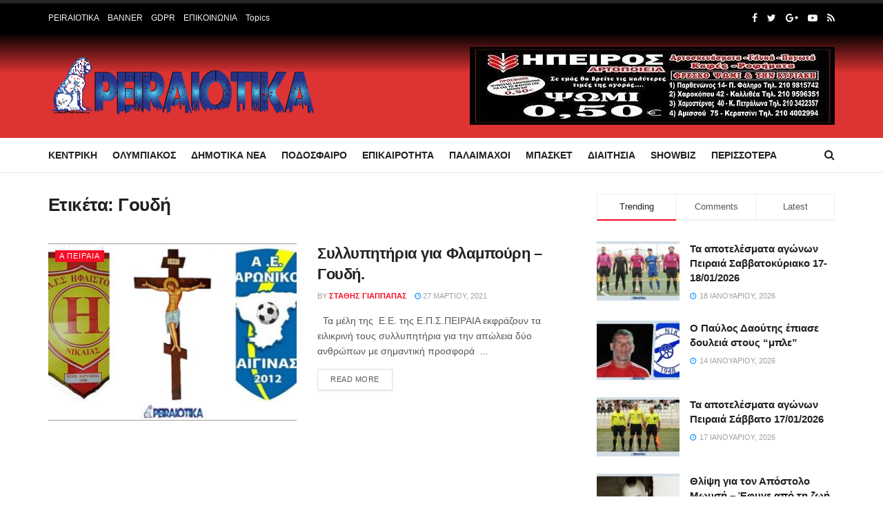

--- FILE ---
content_type: text/html; charset=UTF-8
request_url: https://peiraiotika.gr/tag/goudi/
body_size: 37030
content:
<!doctype html>
<!--[if lt IE 7]> <html class="no-js lt-ie9 lt-ie8 lt-ie7" lang="el"> <![endif]-->
<!--[if IE 7]>    <html class="no-js lt-ie9 lt-ie8" lang="el"> <![endif]-->
<!--[if IE 8]>    <html class="no-js lt-ie9" lang="el"> <![endif]-->
<!--[if IE 9]>    <html class="no-js lt-ie10" lang="el"> <![endif]-->
<!--[if gt IE 8]><!--> <html class="no-js" lang="el"> <!--<![endif]-->
<head><meta http-equiv="Content-Type" content="text/html; charset=UTF-8" /><script>if(navigator.userAgent.match(/MSIE|Internet Explorer/i)||navigator.userAgent.match(/Trident\/7\..*?rv:11/i)){var href=document.location.href;if(!href.match(/[?&]nowprocket/)){if(href.indexOf("?")==-1){if(href.indexOf("#")==-1){document.location.href=href+"?nowprocket=1"}else{document.location.href=href.replace("#","?nowprocket=1#")}}else{if(href.indexOf("#")==-1){document.location.href=href+"&nowprocket=1"}else{document.location.href=href.replace("#","&nowprocket=1#")}}}}</script><script>class RocketLazyLoadScripts{constructor(){this.triggerEvents=["keydown","mousedown","mousemove","touchmove","touchstart","touchend","wheel"],this.userEventHandler=this._triggerListener.bind(this),this.touchStartHandler=this._onTouchStart.bind(this),this.touchMoveHandler=this._onTouchMove.bind(this),this.touchEndHandler=this._onTouchEnd.bind(this),this.clickHandler=this._onClick.bind(this),this.interceptedClicks=[],window.addEventListener("pageshow",(e=>{this.persisted=e.persisted})),window.addEventListener("DOMContentLoaded",(()=>{this._preconnect3rdParties()})),this.delayedScripts={normal:[],async:[],defer:[]},this.allJQueries=[]}_addUserInteractionListener(e){document.hidden?e._triggerListener():(this.triggerEvents.forEach((t=>window.addEventListener(t,e.userEventHandler,{passive:!0}))),window.addEventListener("touchstart",e.touchStartHandler,{passive:!0}),window.addEventListener("mousedown",e.touchStartHandler),document.addEventListener("visibilitychange",e.userEventHandler))}_removeUserInteractionListener(){this.triggerEvents.forEach((e=>window.removeEventListener(e,this.userEventHandler,{passive:!0}))),document.removeEventListener("visibilitychange",this.userEventHandler)}_onTouchStart(e){"HTML"!==e.target.tagName&&(window.addEventListener("touchend",this.touchEndHandler),window.addEventListener("mouseup",this.touchEndHandler),window.addEventListener("touchmove",this.touchMoveHandler,{passive:!0}),window.addEventListener("mousemove",this.touchMoveHandler),e.target.addEventListener("click",this.clickHandler),this._renameDOMAttribute(e.target,"onclick","rocket-onclick"))}_onTouchMove(e){window.removeEventListener("touchend",this.touchEndHandler),window.removeEventListener("mouseup",this.touchEndHandler),window.removeEventListener("touchmove",this.touchMoveHandler,{passive:!0}),window.removeEventListener("mousemove",this.touchMoveHandler),e.target.removeEventListener("click",this.clickHandler),this._renameDOMAttribute(e.target,"rocket-onclick","onclick")}_onTouchEnd(e){window.removeEventListener("touchend",this.touchEndHandler),window.removeEventListener("mouseup",this.touchEndHandler),window.removeEventListener("touchmove",this.touchMoveHandler,{passive:!0}),window.removeEventListener("mousemove",this.touchMoveHandler)}_onClick(e){e.target.removeEventListener("click",this.clickHandler),this._renameDOMAttribute(e.target,"rocket-onclick","onclick"),this.interceptedClicks.push(e),e.preventDefault(),e.stopPropagation(),e.stopImmediatePropagation()}_replayClicks(){window.removeEventListener("touchstart",this.touchStartHandler,{passive:!0}),window.removeEventListener("mousedown",this.touchStartHandler),this.interceptedClicks.forEach((e=>{e.target.dispatchEvent(new MouseEvent("click",{view:e.view,bubbles:!0,cancelable:!0}))}))}_renameDOMAttribute(e,t,n){e.hasAttribute&&e.hasAttribute(t)&&(event.target.setAttribute(n,event.target.getAttribute(t)),event.target.removeAttribute(t))}_triggerListener(){this._removeUserInteractionListener(this),"loading"===document.readyState?document.addEventListener("DOMContentLoaded",this._loadEverythingNow.bind(this)):this._loadEverythingNow()}_preconnect3rdParties(){let e=[];document.querySelectorAll("script[type=rocketlazyloadscript]").forEach((t=>{if(t.hasAttribute("src")){const n=new URL(t.src).origin;n!==location.origin&&e.push({src:n,crossOrigin:t.crossOrigin||"module"===t.getAttribute("data-rocket-type")})}})),e=[...new Map(e.map((e=>[JSON.stringify(e),e]))).values()],this._batchInjectResourceHints(e,"preconnect")}async _loadEverythingNow(){this.lastBreath=Date.now(),this._delayEventListeners(),this._delayJQueryReady(this),this._handleDocumentWrite(),this._registerAllDelayedScripts(),this._preloadAllScripts(),await this._loadScriptsFromList(this.delayedScripts.normal),await this._loadScriptsFromList(this.delayedScripts.defer),await this._loadScriptsFromList(this.delayedScripts.async);try{await this._triggerDOMContentLoaded(),await this._triggerWindowLoad()}catch(e){}window.dispatchEvent(new Event("rocket-allScriptsLoaded")),this._replayClicks()}_registerAllDelayedScripts(){document.querySelectorAll("script[type=rocketlazyloadscript]").forEach((e=>{e.hasAttribute("src")?e.hasAttribute("async")&&!1!==e.async?this.delayedScripts.async.push(e):e.hasAttribute("defer")&&!1!==e.defer||"module"===e.getAttribute("data-rocket-type")?this.delayedScripts.defer.push(e):this.delayedScripts.normal.push(e):this.delayedScripts.normal.push(e)}))}async _transformScript(e){return await this._littleBreath(),new Promise((t=>{const n=document.createElement("script");[...e.attributes].forEach((e=>{let t=e.nodeName;"type"!==t&&("data-rocket-type"===t&&(t="type"),n.setAttribute(t,e.nodeValue))})),e.hasAttribute("src")?(n.addEventListener("load",t),n.addEventListener("error",t)):(n.text=e.text,t());try{e.parentNode.replaceChild(n,e)}catch(e){t()}}))}async _loadScriptsFromList(e){const t=e.shift();return t?(await this._transformScript(t),this._loadScriptsFromList(e)):Promise.resolve()}_preloadAllScripts(){this._batchInjectResourceHints([...this.delayedScripts.normal,...this.delayedScripts.defer,...this.delayedScripts.async],"preload")}_batchInjectResourceHints(e,t){var n=document.createDocumentFragment();e.forEach((e=>{if(e.src){const i=document.createElement("link");i.href=e.src,i.rel=t,"preconnect"!==t&&(i.as="script"),e.getAttribute&&"module"===e.getAttribute("data-rocket-type")&&(i.crossOrigin=!0),e.crossOrigin&&(i.crossOrigin=e.crossOrigin),n.appendChild(i)}})),document.head.appendChild(n)}_delayEventListeners(){let e={};function t(t,n){!function(t){function n(n){return e[t].eventsToRewrite.indexOf(n)>=0?"rocket-"+n:n}e[t]||(e[t]={originalFunctions:{add:t.addEventListener,remove:t.removeEventListener},eventsToRewrite:[]},t.addEventListener=function(){arguments[0]=n(arguments[0]),e[t].originalFunctions.add.apply(t,arguments)},t.removeEventListener=function(){arguments[0]=n(arguments[0]),e[t].originalFunctions.remove.apply(t,arguments)})}(t),e[t].eventsToRewrite.push(n)}function n(e,t){let n=e[t];Object.defineProperty(e,t,{get:()=>n||function(){},set(i){e["rocket"+t]=n=i}})}t(document,"DOMContentLoaded"),t(window,"DOMContentLoaded"),t(window,"load"),t(window,"pageshow"),t(document,"readystatechange"),n(document,"onreadystatechange"),n(window,"onload"),n(window,"onpageshow")}_delayJQueryReady(e){let t=window.jQuery;Object.defineProperty(window,"jQuery",{get:()=>t,set(n){if(n&&n.fn&&!e.allJQueries.includes(n)){n.fn.ready=n.fn.init.prototype.ready=function(t){e.domReadyFired?t.bind(document)(n):document.addEventListener("rocket-DOMContentLoaded",(()=>t.bind(document)(n)))};const t=n.fn.on;n.fn.on=n.fn.init.prototype.on=function(){if(this[0]===window){function e(e){return e.split(" ").map((e=>"load"===e||0===e.indexOf("load.")?"rocket-jquery-load":e)).join(" ")}"string"==typeof arguments[0]||arguments[0]instanceof String?arguments[0]=e(arguments[0]):"object"==typeof arguments[0]&&Object.keys(arguments[0]).forEach((t=>{delete Object.assign(arguments[0],{[e(t)]:arguments[0][t]})[t]}))}return t.apply(this,arguments),this},e.allJQueries.push(n)}t=n}})}async _triggerDOMContentLoaded(){this.domReadyFired=!0,await this._littleBreath(),document.dispatchEvent(new Event("rocket-DOMContentLoaded")),await this._littleBreath(),window.dispatchEvent(new Event("rocket-DOMContentLoaded")),await this._littleBreath(),document.dispatchEvent(new Event("rocket-readystatechange")),await this._littleBreath(),document.rocketonreadystatechange&&document.rocketonreadystatechange()}async _triggerWindowLoad(){await this._littleBreath(),window.dispatchEvent(new Event("rocket-load")),await this._littleBreath(),window.rocketonload&&window.rocketonload(),await this._littleBreath(),this.allJQueries.forEach((e=>e(window).trigger("rocket-jquery-load"))),await this._littleBreath();const e=new Event("rocket-pageshow");e.persisted=this.persisted,window.dispatchEvent(e),await this._littleBreath(),window.rocketonpageshow&&window.rocketonpageshow({persisted:this.persisted})}_handleDocumentWrite(){const e=new Map;document.write=document.writeln=function(t){const n=document.currentScript,i=document.createRange(),r=n.parentElement;let o=e.get(n);void 0===o&&(o=n.nextSibling,e.set(n,o));const s=document.createDocumentFragment();i.setStart(s,0),s.appendChild(i.createContextualFragment(t)),r.insertBefore(s,o)}}async _littleBreath(){Date.now()-this.lastBreath>45&&(await this._requestAnimFrame(),this.lastBreath=Date.now())}async _requestAnimFrame(){return document.hidden?new Promise((e=>setTimeout(e))):new Promise((e=>requestAnimationFrame(e)))}static run(){const e=new RocketLazyLoadScripts;e._addUserInteractionListener(e)}}RocketLazyLoadScripts.run();</script>
	<script type="rocketlazyloadscript" async src="https://pagead2.googlesyndication.com/pagead/js/adsbygoogle.js?client=ca-pub-5864605229131574"
     crossorigin="anonymous"></script>
    
    <meta name='viewport' content='width=device-width, initial-scale=1, user-scalable=yes' />
    <link rel="profile" href="http://gmpg.org/xfn/11" />
    <link rel="pingback" href="https://peiraiotika.gr/xmlrpc.php" />
    <title>Γουδή &#8211; Peiraiotika GR</title><link rel="stylesheet" href="https://peiraiotika.gr/wp-content/cache/min/1/37320f810f33003a87f60a52bfe411fe.css" media="all" data-minify="1" />
<meta name='robots' content='max-image-preview:large' />
<meta property="og:type" content="website">
<meta property="og:title" content="Συλλυπητήρια για Φλαμπούρη – Γουδή.">
<meta property="og:site_name" content="Peiraiotika GR">
<meta property="og:description" content="&amp;nbsp; Τα μέλη της  Ε.Ε. της Ε.Π.Σ.ΠΕΙΡΑΙΑ εκφράζουν τα ειλικρινή τους συλλυπητήρια για την απώλεια δύο ανθρώπων με σημαντική προσφορά ">
<meta property="og:url" content="https://peiraiotika.gr/tag/goudi">
<meta property="og:image" content="https://peiraiotika.gr/wp-content/uploads/2021/03/θανατοσ.jpg">
<meta property="og:image:height" content="555">
<meta property="og:image:width" content="800">
<meta name="twitter:card" content="summary">
<meta name="twitter:url" content="https://peiraiotika.gr/tag/goudi">
<meta name="twitter:title" content="Συλλυπητήρια για Φλαμπούρη – Γουδή.">
<meta name="twitter:description" content="&nbsp; Τα μέλη της  Ε.Ε. της Ε.Π.Σ.ΠΕΙΡΑΙΑ εκφράζουν τα ειλικρινή τους συλλυπητήρια για την απώλεια δύο ανθρώπων με σημαντική προσφορά ">
<meta name="twitter:image:src" content="https://peiraiotika.gr/wp-content/uploads/2021/03/θανατοσ.jpg">
<meta name="twitter:image:width" content="800">
<meta name="twitter:image:height" content="555">
<meta name="twitter:site" content="http://twitter.com">
<link rel='dns-prefetch' href='//cdn.domain.com'>

<link rel='dns-prefetch' href='//www.google-analytics.com'>
<link rel='dns-prefetch' href='//www.googletagmanager.com'>
            <script type="rocketlazyloadscript" data-rocket-type="text/javascript"> var jnews_ajax_url = 'https://peiraiotika.gr/?ajax-request=jnews'; </script>
            
<link rel='dns-prefetch' href='//maps.googleapis.com' />
<link rel='dns-prefetch' href='//maps.gstatic.com' />

<link rel='dns-prefetch' href='//ajax.googleapis.com' />
<link rel='dns-prefetch' href='//apis.google.com' />
<link rel='dns-prefetch' href='//google-analytics.com' />
<link rel='dns-prefetch' href='//www.google-analytics.com' />
<link rel='dns-prefetch' href='//ssl.google-analytics.com' />
<link rel='dns-prefetch' href='//youtube.com' />
<link rel='dns-prefetch' href='//api.pinterest.com' />
<link rel='dns-prefetch' href='//cdnjs.cloudflare.com' />
<link rel='dns-prefetch' href='//pixel.wp.com' />
<link rel='dns-prefetch' href='//connect.facebook.net' />
<link rel='dns-prefetch' href='//platform.twitter.com' />
<link rel='dns-prefetch' href='//syndication.twitter.com' />
<link rel='dns-prefetch' href='//platform.instagram.com' />
<link rel='dns-prefetch' href='//disqus.com' />
<link rel='dns-prefetch' href='//sitename.disqus.com' />
<link rel='dns-prefetch' href='//s7.addthis.com' />
<link rel='dns-prefetch' href='//platform.linkedin.com' />
<link rel='dns-prefetch' href='//w.sharethis.com' />
<link rel='dns-prefetch' href='//s0.wp.com' />
<link rel='dns-prefetch' href='//s.gravatar.com' />
<link rel='dns-prefetch' href='//stats.wp.com' />
<link rel='dns-prefetch' href='//www.googletagmanager.com' />
<link rel='dns-prefetch' href='//www.googletagservices.com' />
<link rel='dns-prefetch' href='//adservice.google.com' />
<link rel='dns-prefetch' href='//pagead2.googlesyndication.com' />
<link rel='dns-prefetch' href='//tpc.googlesyndication.com' />
<link rel='dns-prefetch' href='//bp.blogspot.com' />
<link rel='dns-prefetch' href='//1.bp.blogspot.com' />
<link rel='dns-prefetch' href='//2.bp.blogspot.com' />
<link rel='dns-prefetch' href='//3.bp.blogspot.com' />
<link rel='dns-prefetch' href='//4.bp.blogspot.com' />
<link rel='dns-prefetch' href='//ajax.microsoft.com' />
<link rel='dns-prefetch' href='//ajax.aspnetcdn.com' />
<link rel='dns-prefetch' href='//s3.amazonaws.com' />
<link rel='dns-prefetch' href='//code.jquery.com' />
<link rel='dns-prefetch' href='//stackpath.bootstrapcdn.com' />
<link rel='dns-prefetch' href='//use.fontawesome.com' />
<link rel='dns-prefetch' href='//player.vimeo.com' />
<link rel='dns-prefetch' href='//github.githubassets.com' />
<link rel='dns-prefetch' href='//referrer.disqus.com' />
<link rel='dns-prefetch' href='//c.disquscdn.com' />
<link rel='dns-prefetch' href='//0.gravatar.com' />
<link rel='dns-prefetch' href='//2.gravatar.com' />
<link rel='dns-prefetch' href='//1.gravatar.com' />
<link rel='dns-prefetch' href='//ad.doubleclick.net' />
<link rel='dns-prefetch' href='//googleads.g.doubleclick.net' />
<link rel='dns-prefetch' href='//stats.g.doubleclick.net' />
<link rel='dns-prefetch' href='//cm.g.doubleclick.net' />
<link rel='dns-prefetch' href='//stats.buysellads.com' />
<link rel='dns-prefetch' href='//s3.buysellads.com' />

<link rel="alternate" type="application/rss+xml" title="Ροή RSS &raquo; Peiraiotika GR" href="https://peiraiotika.gr/feed/" />
<link rel="alternate" type="application/rss+xml" title="Ροή Σχολίων &raquo; Peiraiotika GR" href="https://peiraiotika.gr/comments/feed/" />
<link rel="alternate" type="application/rss+xml" title="Ετικέτα ροής Peiraiotika GR &raquo; Γουδή" href="https://peiraiotika.gr/tag/goudi/feed/" />
<script type="rocketlazyloadscript" data-rocket-type="text/javascript">
window._wpemojiSettings = {"baseUrl":"https:\/\/s.w.org\/images\/core\/emoji\/14.0.0\/72x72\/","ext":".png","svgUrl":"https:\/\/s.w.org\/images\/core\/emoji\/14.0.0\/svg\/","svgExt":".svg","source":{"concatemoji":"https:\/\/peiraiotika.gr\/wp-includes\/js\/wp-emoji-release.min.js?ver=6.1.1"}};
/*! This file is auto-generated */
!function(e,a,t){var n,r,o,i=a.createElement("canvas"),p=i.getContext&&i.getContext("2d");function s(e,t){var a=String.fromCharCode,e=(p.clearRect(0,0,i.width,i.height),p.fillText(a.apply(this,e),0,0),i.toDataURL());return p.clearRect(0,0,i.width,i.height),p.fillText(a.apply(this,t),0,0),e===i.toDataURL()}function c(e){var t=a.createElement("script");t.src=e,t.defer=t.type="text/javascript",a.getElementsByTagName("head")[0].appendChild(t)}for(o=Array("flag","emoji"),t.supports={everything:!0,everythingExceptFlag:!0},r=0;r<o.length;r++)t.supports[o[r]]=function(e){if(p&&p.fillText)switch(p.textBaseline="top",p.font="600 32px Arial",e){case"flag":return s([127987,65039,8205,9895,65039],[127987,65039,8203,9895,65039])?!1:!s([55356,56826,55356,56819],[55356,56826,8203,55356,56819])&&!s([55356,57332,56128,56423,56128,56418,56128,56421,56128,56430,56128,56423,56128,56447],[55356,57332,8203,56128,56423,8203,56128,56418,8203,56128,56421,8203,56128,56430,8203,56128,56423,8203,56128,56447]);case"emoji":return!s([129777,127995,8205,129778,127999],[129777,127995,8203,129778,127999])}return!1}(o[r]),t.supports.everything=t.supports.everything&&t.supports[o[r]],"flag"!==o[r]&&(t.supports.everythingExceptFlag=t.supports.everythingExceptFlag&&t.supports[o[r]]);t.supports.everythingExceptFlag=t.supports.everythingExceptFlag&&!t.supports.flag,t.DOMReady=!1,t.readyCallback=function(){t.DOMReady=!0},t.supports.everything||(n=function(){t.readyCallback()},a.addEventListener?(a.addEventListener("DOMContentLoaded",n,!1),e.addEventListener("load",n,!1)):(e.attachEvent("onload",n),a.attachEvent("onreadystatechange",function(){"complete"===a.readyState&&t.readyCallback()})),(e=t.source||{}).concatemoji?c(e.concatemoji):e.wpemoji&&e.twemoji&&(c(e.twemoji),c(e.wpemoji)))}(window,document,window._wpemojiSettings);
</script>
<style type="text/css">
img.wp-smiley,
img.emoji {
	display: inline !important;
	border: none !important;
	box-shadow: none !important;
	height: 1em !important;
	width: 1em !important;
	margin: 0 0.07em !important;
	vertical-align: -0.1em !important;
	background: none !important;
	padding: 0 !important;
}
</style>
	

<style id='global-styles-inline-css' type='text/css'>
body{--wp--preset--color--black: #000000;--wp--preset--color--cyan-bluish-gray: #abb8c3;--wp--preset--color--white: #ffffff;--wp--preset--color--pale-pink: #f78da7;--wp--preset--color--vivid-red: #cf2e2e;--wp--preset--color--luminous-vivid-orange: #ff6900;--wp--preset--color--luminous-vivid-amber: #fcb900;--wp--preset--color--light-green-cyan: #7bdcb5;--wp--preset--color--vivid-green-cyan: #00d084;--wp--preset--color--pale-cyan-blue: #8ed1fc;--wp--preset--color--vivid-cyan-blue: #0693e3;--wp--preset--color--vivid-purple: #9b51e0;--wp--preset--gradient--vivid-cyan-blue-to-vivid-purple: linear-gradient(135deg,rgba(6,147,227,1) 0%,rgb(155,81,224) 100%);--wp--preset--gradient--light-green-cyan-to-vivid-green-cyan: linear-gradient(135deg,rgb(122,220,180) 0%,rgb(0,208,130) 100%);--wp--preset--gradient--luminous-vivid-amber-to-luminous-vivid-orange: linear-gradient(135deg,rgba(252,185,0,1) 0%,rgba(255,105,0,1) 100%);--wp--preset--gradient--luminous-vivid-orange-to-vivid-red: linear-gradient(135deg,rgba(255,105,0,1) 0%,rgb(207,46,46) 100%);--wp--preset--gradient--very-light-gray-to-cyan-bluish-gray: linear-gradient(135deg,rgb(238,238,238) 0%,rgb(169,184,195) 100%);--wp--preset--gradient--cool-to-warm-spectrum: linear-gradient(135deg,rgb(74,234,220) 0%,rgb(151,120,209) 20%,rgb(207,42,186) 40%,rgb(238,44,130) 60%,rgb(251,105,98) 80%,rgb(254,248,76) 100%);--wp--preset--gradient--blush-light-purple: linear-gradient(135deg,rgb(255,206,236) 0%,rgb(152,150,240) 100%);--wp--preset--gradient--blush-bordeaux: linear-gradient(135deg,rgb(254,205,165) 0%,rgb(254,45,45) 50%,rgb(107,0,62) 100%);--wp--preset--gradient--luminous-dusk: linear-gradient(135deg,rgb(255,203,112) 0%,rgb(199,81,192) 50%,rgb(65,88,208) 100%);--wp--preset--gradient--pale-ocean: linear-gradient(135deg,rgb(255,245,203) 0%,rgb(182,227,212) 50%,rgb(51,167,181) 100%);--wp--preset--gradient--electric-grass: linear-gradient(135deg,rgb(202,248,128) 0%,rgb(113,206,126) 100%);--wp--preset--gradient--midnight: linear-gradient(135deg,rgb(2,3,129) 0%,rgb(40,116,252) 100%);--wp--preset--duotone--dark-grayscale: url('#wp-duotone-dark-grayscale');--wp--preset--duotone--grayscale: url('#wp-duotone-grayscale');--wp--preset--duotone--purple-yellow: url('#wp-duotone-purple-yellow');--wp--preset--duotone--blue-red: url('#wp-duotone-blue-red');--wp--preset--duotone--midnight: url('#wp-duotone-midnight');--wp--preset--duotone--magenta-yellow: url('#wp-duotone-magenta-yellow');--wp--preset--duotone--purple-green: url('#wp-duotone-purple-green');--wp--preset--duotone--blue-orange: url('#wp-duotone-blue-orange');--wp--preset--font-size--small: 13px;--wp--preset--font-size--medium: 20px;--wp--preset--font-size--large: 36px;--wp--preset--font-size--x-large: 42px;--wp--preset--spacing--20: 0.44rem;--wp--preset--spacing--30: 0.67rem;--wp--preset--spacing--40: 1rem;--wp--preset--spacing--50: 1.5rem;--wp--preset--spacing--60: 2.25rem;--wp--preset--spacing--70: 3.38rem;--wp--preset--spacing--80: 5.06rem;}:where(.is-layout-flex){gap: 0.5em;}body .is-layout-flow > .alignleft{float: left;margin-inline-start: 0;margin-inline-end: 2em;}body .is-layout-flow > .alignright{float: right;margin-inline-start: 2em;margin-inline-end: 0;}body .is-layout-flow > .aligncenter{margin-left: auto !important;margin-right: auto !important;}body .is-layout-constrained > .alignleft{float: left;margin-inline-start: 0;margin-inline-end: 2em;}body .is-layout-constrained > .alignright{float: right;margin-inline-start: 2em;margin-inline-end: 0;}body .is-layout-constrained > .aligncenter{margin-left: auto !important;margin-right: auto !important;}body .is-layout-constrained > :where(:not(.alignleft):not(.alignright):not(.alignfull)){max-width: var(--wp--style--global--content-size);margin-left: auto !important;margin-right: auto !important;}body .is-layout-constrained > .alignwide{max-width: var(--wp--style--global--wide-size);}body .is-layout-flex{display: flex;}body .is-layout-flex{flex-wrap: wrap;align-items: center;}body .is-layout-flex > *{margin: 0;}:where(.wp-block-columns.is-layout-flex){gap: 2em;}.has-black-color{color: var(--wp--preset--color--black) !important;}.has-cyan-bluish-gray-color{color: var(--wp--preset--color--cyan-bluish-gray) !important;}.has-white-color{color: var(--wp--preset--color--white) !important;}.has-pale-pink-color{color: var(--wp--preset--color--pale-pink) !important;}.has-vivid-red-color{color: var(--wp--preset--color--vivid-red) !important;}.has-luminous-vivid-orange-color{color: var(--wp--preset--color--luminous-vivid-orange) !important;}.has-luminous-vivid-amber-color{color: var(--wp--preset--color--luminous-vivid-amber) !important;}.has-light-green-cyan-color{color: var(--wp--preset--color--light-green-cyan) !important;}.has-vivid-green-cyan-color{color: var(--wp--preset--color--vivid-green-cyan) !important;}.has-pale-cyan-blue-color{color: var(--wp--preset--color--pale-cyan-blue) !important;}.has-vivid-cyan-blue-color{color: var(--wp--preset--color--vivid-cyan-blue) !important;}.has-vivid-purple-color{color: var(--wp--preset--color--vivid-purple) !important;}.has-black-background-color{background-color: var(--wp--preset--color--black) !important;}.has-cyan-bluish-gray-background-color{background-color: var(--wp--preset--color--cyan-bluish-gray) !important;}.has-white-background-color{background-color: var(--wp--preset--color--white) !important;}.has-pale-pink-background-color{background-color: var(--wp--preset--color--pale-pink) !important;}.has-vivid-red-background-color{background-color: var(--wp--preset--color--vivid-red) !important;}.has-luminous-vivid-orange-background-color{background-color: var(--wp--preset--color--luminous-vivid-orange) !important;}.has-luminous-vivid-amber-background-color{background-color: var(--wp--preset--color--luminous-vivid-amber) !important;}.has-light-green-cyan-background-color{background-color: var(--wp--preset--color--light-green-cyan) !important;}.has-vivid-green-cyan-background-color{background-color: var(--wp--preset--color--vivid-green-cyan) !important;}.has-pale-cyan-blue-background-color{background-color: var(--wp--preset--color--pale-cyan-blue) !important;}.has-vivid-cyan-blue-background-color{background-color: var(--wp--preset--color--vivid-cyan-blue) !important;}.has-vivid-purple-background-color{background-color: var(--wp--preset--color--vivid-purple) !important;}.has-black-border-color{border-color: var(--wp--preset--color--black) !important;}.has-cyan-bluish-gray-border-color{border-color: var(--wp--preset--color--cyan-bluish-gray) !important;}.has-white-border-color{border-color: var(--wp--preset--color--white) !important;}.has-pale-pink-border-color{border-color: var(--wp--preset--color--pale-pink) !important;}.has-vivid-red-border-color{border-color: var(--wp--preset--color--vivid-red) !important;}.has-luminous-vivid-orange-border-color{border-color: var(--wp--preset--color--luminous-vivid-orange) !important;}.has-luminous-vivid-amber-border-color{border-color: var(--wp--preset--color--luminous-vivid-amber) !important;}.has-light-green-cyan-border-color{border-color: var(--wp--preset--color--light-green-cyan) !important;}.has-vivid-green-cyan-border-color{border-color: var(--wp--preset--color--vivid-green-cyan) !important;}.has-pale-cyan-blue-border-color{border-color: var(--wp--preset--color--pale-cyan-blue) !important;}.has-vivid-cyan-blue-border-color{border-color: var(--wp--preset--color--vivid-cyan-blue) !important;}.has-vivid-purple-border-color{border-color: var(--wp--preset--color--vivid-purple) !important;}.has-vivid-cyan-blue-to-vivid-purple-gradient-background{background: var(--wp--preset--gradient--vivid-cyan-blue-to-vivid-purple) !important;}.has-light-green-cyan-to-vivid-green-cyan-gradient-background{background: var(--wp--preset--gradient--light-green-cyan-to-vivid-green-cyan) !important;}.has-luminous-vivid-amber-to-luminous-vivid-orange-gradient-background{background: var(--wp--preset--gradient--luminous-vivid-amber-to-luminous-vivid-orange) !important;}.has-luminous-vivid-orange-to-vivid-red-gradient-background{background: var(--wp--preset--gradient--luminous-vivid-orange-to-vivid-red) !important;}.has-very-light-gray-to-cyan-bluish-gray-gradient-background{background: var(--wp--preset--gradient--very-light-gray-to-cyan-bluish-gray) !important;}.has-cool-to-warm-spectrum-gradient-background{background: var(--wp--preset--gradient--cool-to-warm-spectrum) !important;}.has-blush-light-purple-gradient-background{background: var(--wp--preset--gradient--blush-light-purple) !important;}.has-blush-bordeaux-gradient-background{background: var(--wp--preset--gradient--blush-bordeaux) !important;}.has-luminous-dusk-gradient-background{background: var(--wp--preset--gradient--luminous-dusk) !important;}.has-pale-ocean-gradient-background{background: var(--wp--preset--gradient--pale-ocean) !important;}.has-electric-grass-gradient-background{background: var(--wp--preset--gradient--electric-grass) !important;}.has-midnight-gradient-background{background: var(--wp--preset--gradient--midnight) !important;}.has-small-font-size{font-size: var(--wp--preset--font-size--small) !important;}.has-medium-font-size{font-size: var(--wp--preset--font-size--medium) !important;}.has-large-font-size{font-size: var(--wp--preset--font-size--large) !important;}.has-x-large-font-size{font-size: var(--wp--preset--font-size--x-large) !important;}
.wp-block-navigation a:where(:not(.wp-element-button)){color: inherit;}
:where(.wp-block-columns.is-layout-flex){gap: 2em;}
.wp-block-pullquote{font-size: 1.5em;line-height: 1.6;}
</style>




<!--[if lt IE 9]>
<link rel='stylesheet' id='vc_lte_ie9-css' href='https://peiraiotika.gr/wp-content/plugins/js_composer/assets/css/vc_lte_ie9.min.css?ver=6.0.5' type='text/css' media='screen' />
<![endif]-->





<style id='rocket-lazyload-inline-css' type='text/css'>
.rll-youtube-player{position:relative;padding-bottom:56.23%;height:0;overflow:hidden;max-width:100%;}.rll-youtube-player:focus-within{outline: 2px solid currentColor;outline-offset: 5px;}.rll-youtube-player iframe{position:absolute;top:0;left:0;width:100%;height:100%;z-index:100;background:0 0}.rll-youtube-player img{bottom:0;display:block;left:0;margin:auto;max-width:100%;width:100%;position:absolute;right:0;top:0;border:none;height:auto;-webkit-transition:.4s all;-moz-transition:.4s all;transition:.4s all}.rll-youtube-player img:hover{-webkit-filter:brightness(75%)}.rll-youtube-player .play{height:100%;width:100%;left:0;top:0;position:absolute;background:url(https://peiraiotika.gr/wp-content/plugins/wp-rocket/assets/img/youtube.png) no-repeat center;background-color: transparent !important;cursor:pointer;border:none;}
</style>

<script type="rocketlazyloadscript" data-rocket-type='text/javascript' src='https://peiraiotika.gr/wp-includes/js/jquery/jquery.min.js?ver=3.6.1' id='jquery-core-js'></script>
<script type="rocketlazyloadscript" data-rocket-type='text/javascript' src='https://peiraiotika.gr/wp-includes/js/jquery/jquery-migrate.min.js?ver=3.3.2' id='jquery-migrate-js' defer></script>
<script type="rocketlazyloadscript" data-rocket-type='text/javascript' src='https://peiraiotika.gr/wp-content/plugins/wp-user-avatar/assets/flatpickr/flatpickr.min.js?ver=4.4.1' id='ppress-flatpickr-js' defer></script>
<script type="rocketlazyloadscript" data-rocket-type='text/javascript' src='https://peiraiotika.gr/wp-content/plugins/wp-user-avatar/assets/select2/select2.min.js?ver=4.4.1' id='ppress-select2-js' defer></script>
<link rel="https://api.w.org/" href="https://peiraiotika.gr/wp-json/" /><link rel="alternate" type="application/json" href="https://peiraiotika.gr/wp-json/wp/v2/tags/14365" /><link rel="EditURI" type="application/rsd+xml" title="RSD" href="https://peiraiotika.gr/xmlrpc.php?rsd" />
<link rel="wlwmanifest" type="application/wlwmanifest+xml" href="https://peiraiotika.gr/wp-includes/wlwmanifest.xml" />
<meta name="generator" content="WordPress 6.1.1" />
<meta name="viewport" content="width=device-width, initial-scale=1.0">
<!-- Global site tag (gtag.js) - Google Analytics -->
<script type="rocketlazyloadscript" async src="https://www.googletagmanager.com/gtag/js?id=UA-118644799-1"></script>
<script type="rocketlazyloadscript">
  window.dataLayer = window.dataLayer || [];
  function gtag(){dataLayer.push(arguments);}
  gtag('js', new Date());

  gtag('config', 'UA-118644799-1');
</script>
<script type="rocketlazyloadscript" async src="//pagead2.googlesyndication.com/pagead/js/adsbygoogle.js"></script>
<script type="rocketlazyloadscript">
     (adsbygoogle = window.adsbygoogle || []).push({
          google_ad_client: "ca-pub-4678114250056799",
          enable_page_level_ads: true
     });
</script>
<script type="rocketlazyloadscript" data-minify="1" async custom-element="amp-ad" src="https://peiraiotika.gr/wp-content/cache/min/1/v0/amp-ad-0.1.js?ver=1758277942"></script>

<script type="application/ld+json" class="saswp-schema-markup-output">
[{"@context":"https://schema.org","@type":"CollectionPage","@id":"https://peiraiotika.gr/tag/goudi/#CollectionPage","headline":"Γουδή Category","description":"","url":"https://peiraiotika.gr/tag/goudi/","hasPart":[{"@type":"NewsArticle","headline":"Συλλυπητήρια για Φλαμπούρη – Γουδή.","url":"https://peiraiotika.gr/syllypitiria-gia-flabouri-goudi/","datePublished":"2021-03-27T12:04:21+02:00","dateModified":"2021-03-27T12:04:21+02:00","mainEntityOfPage":"https://peiraiotika.gr/syllypitiria-gia-flabouri-goudi/","author":{"@type":"Person","name":"Σταθης Γιαππαπας","url":"https://peiraiotika.gr/author/stathis/","sameAs":[],"image":{"@type":"ImageObject","url":"https://peiraiotika.gr/wp-content/uploads/2018/11/post_6368-150x150.jpg","height":96,"width":96}},"publisher":{"@type":"Organization","name":"Peiraiotika GR","url":"https://peiraiotika.gr","logo":{"@type":"ImageObject","url":"https://peiraiotika.gr/wp-content/uploads/2019/03/logo-peiraiotika_new.fw-1.png","width":"380","height":"83"}},"image":[{"@type":"ImageObject","@id":"https://peiraiotika.gr/syllypitiria-gia-flabouri-goudi/#primaryimage","url":"https://peiraiotika.gr/wp-content/uploads/2021/03/θανατοσ-1200x832.jpg","width":"1200","height":"832"},{"@type":"ImageObject","url":"https://peiraiotika.gr/wp-content/uploads/2021/03/θανατοσ-1200x900.jpg","width":"1200","height":"900"},{"@type":"ImageObject","url":"https://peiraiotika.gr/wp-content/uploads/2021/03/θανατοσ-1200x675.jpg","width":"1200","height":"675"},{"@type":"ImageObject","url":"https://peiraiotika.gr/wp-content/uploads/2021/03/32.png","width":225,"height":225}]}]}]
</script>

<meta name="generator" content="Powered by WPBakery Page Builder - drag and drop page builder for WordPress."/>
<script type='application/ld+json'>{"@context":"http:\/\/schema.org","@type":"Organization","@id":"https:\/\/peiraiotika.gr\/#organization","url":"https:\/\/peiraiotika.gr\/","name":"Peiraiotika.gr ","logo":{"@type":"ImageObject","url":"https:\/\/peiraiotika.gr\/wp-content\/uploads\/2019\/03\/logo-peiraiotika_new.fw-1.png"},"sameAs":["http:\/\/facebook.com","http:\/\/twitter.com","https:\/\/plus.google.com\/ Jegtheme","http:\/\/youtube.com","http:\/\/jnews.jegtheme.com\/default\/feed\/"],"contactPoint":{"@type":"ContactPoint","telephone":"+302104611065","contactType":"customer service","areaServed":["Gr"]}}</script>
<script type='application/ld+json'>{"@context":"http:\/\/schema.org","@type":"WebSite","@id":"https:\/\/peiraiotika.gr\/#website","url":"https:\/\/peiraiotika.gr\/","name":"Peiraiotika.gr ","potentialAction":{"@type":"SearchAction","target":"https:\/\/peiraiotika.gr\/?s={search_term_string}","query-input":"required name=search_term_string"}}</script>
<link rel="icon" href="https://peiraiotika.gr/wp-content/uploads/2020/07/cropped-peiraiotika-logo-512-32x32.png" sizes="32x32" />
<link rel="icon" href="https://peiraiotika.gr/wp-content/uploads/2020/07/cropped-peiraiotika-logo-512-192x192.png" sizes="192x192" />
<link rel="apple-touch-icon" href="https://peiraiotika.gr/wp-content/uploads/2020/07/cropped-peiraiotika-logo-512-180x180.png" />
<meta name="msapplication-TileImage" content="https://peiraiotika.gr/wp-content/uploads/2020/07/cropped-peiraiotika-logo-512-270x270.png" />
<style id="jeg_dynamic_css" type="text/css" data-type="jeg_custom-css">.jeg_container, .jeg_content, .jeg_boxed .jeg_main .jeg_container, .jeg_autoload_separator { background-color : ; } body,.newsfeed_carousel.owl-carousel .owl-nav div,.jeg_filter_button,.owl-carousel .owl-nav div,.jeg_readmore,.jeg_hero_style_7 .jeg_post_meta a,.widget_calendar thead th,.widget_calendar tfoot a,.jeg_socialcounter a,.entry-header .jeg_meta_like a,.entry-header .jeg_meta_comment a,.entry-content tbody tr:hover,.entry-content th,.jeg_splitpost_nav li:hover a,#breadcrumbs a,.jeg_author_socials a:hover,.jeg_footer_content a,.jeg_footer_bottom a,.jeg_cartcontent,.woocommerce .woocommerce-breadcrumb a { color : ; } a,.jeg_menu_style_5 > li > a:hover,.jeg_menu_style_5 > li.sfHover > a,.jeg_menu_style_5 > li.current-menu-item > a,.jeg_menu_style_5 > li.current-menu-ancestor > a,.jeg_navbar .jeg_menu:not(.jeg_main_menu) > li > a:hover,.jeg_midbar .jeg_menu:not(.jeg_main_menu) > li > a:hover,.jeg_side_tabs li.active,.jeg_block_heading_5 strong,.jeg_block_heading_6 strong,.jeg_block_heading_7 strong,.jeg_block_heading_8 strong,.jeg_subcat_list li a:hover,.jeg_subcat_list li button:hover,.jeg_pl_lg_7 .jeg_thumb .jeg_post_category a,.jeg_pl_xs_2:before,.jeg_pl_xs_4 .jeg_postblock_content:before,.jeg_postblock .jeg_post_title a:hover,.jeg_hero_style_6 .jeg_post_title a:hover,.jeg_sidefeed .jeg_pl_xs_3 .jeg_post_title a:hover,.widget_jnews_popular .jeg_post_title a:hover,.jeg_meta_author a,.widget_archive li a:hover,.widget_pages li a:hover,.widget_meta li a:hover,.widget_recent_entries li a:hover,.widget_rss li a:hover,.widget_rss cite,.widget_categories li a:hover,.widget_categories li.current-cat > a,#breadcrumbs a:hover,.jeg_share_count .counts,.commentlist .bypostauthor > .comment-body > .comment-author > .fn,span.required,.jeg_review_title,.bestprice .price,.authorlink a:hover,.jeg_vertical_playlist .jeg_video_playlist_play_icon,.jeg_vertical_playlist .jeg_video_playlist_item.active .jeg_video_playlist_thumbnail:before,.jeg_horizontal_playlist .jeg_video_playlist_play,.woocommerce li.product .pricegroup .button,.widget_display_forums li a:hover,.widget_display_topics li:before,.widget_display_replies li:before,.widget_display_views li:before,.bbp-breadcrumb a:hover,.jeg_mobile_menu li.sfHover > a,.jeg_mobile_menu li a:hover,.split-template-6 .pagenum { color : ; } .jeg_menu_style_1 > li > a:before,.jeg_menu_style_2 > li > a:before,.jeg_menu_style_3 > li > a:before,.jeg_side_toggle,.jeg_slide_caption .jeg_post_category a,.jeg_slider_type_1 .owl-nav .owl-next,.jeg_block_heading_1 .jeg_block_title span,.jeg_block_heading_2 .jeg_block_title span,.jeg_block_heading_3,.jeg_block_heading_4 .jeg_block_title span,.jeg_block_heading_6:after,.jeg_pl_lg_box .jeg_post_category a,.jeg_pl_md_box .jeg_post_category a,.jeg_readmore:hover,.jeg_thumb .jeg_post_category a,.jeg_block_loadmore a:hover, .jeg_postblock.alt .jeg_block_loadmore a:hover,.jeg_block_loadmore a.active,.jeg_postblock_carousel_2 .jeg_post_category a,.jeg_heroblock .jeg_post_category a,.jeg_pagenav_1 .page_number.active,.jeg_pagenav_1 .page_number.active:hover,input[type="submit"],.btn,.button,.widget_tag_cloud a:hover,.popularpost_item:hover .jeg_post_title a:before,.jeg_splitpost_4 .page_nav,.jeg_splitpost_5 .page_nav,.jeg_post_via a:hover,.jeg_post_source a:hover,.jeg_post_tags a:hover,.comment-reply-title small a:before,.comment-reply-title small a:after,.jeg_storelist .productlink,.authorlink li.active a:before,.jeg_footer.dark .socials_widget:not(.nobg) a:hover .fa,.jeg_breakingnews_title,.jeg_overlay_slider_bottom.owl-carousel .owl-nav div,.jeg_overlay_slider_bottom.owl-carousel .owl-nav div:hover,.jeg_vertical_playlist .jeg_video_playlist_current,.woocommerce span.onsale,.woocommerce #respond input#submit:hover,.woocommerce a.button:hover,.woocommerce button.button:hover,.woocommerce input.button:hover,.woocommerce #respond input#submit.alt,.woocommerce a.button.alt,.woocommerce button.button.alt,.woocommerce input.button.alt,.jeg_popup_post .caption,.jeg_footer.dark input[type="submit"],.jeg_footer.dark .btn,.jeg_footer.dark .button,.footer_widget.widget_tag_cloud a:hover { background-color : ; } .jeg_block_heading_7 .jeg_block_title span, .jeg_readmore:hover, .jeg_block_loadmore a:hover, .jeg_block_loadmore a.active, .jeg_pagenav_1 .page_number.active, .jeg_pagenav_1 .page_number.active:hover, .jeg_pagenav_3 .page_number:hover, .jeg_prevnext_post a:hover h3, .jeg_overlay_slider .jeg_post_category, .jeg_sidefeed .jeg_post.active, .jeg_vertical_playlist.jeg_vertical_playlist .jeg_video_playlist_item.active .jeg_video_playlist_thumbnail img, .jeg_horizontal_playlist .jeg_video_playlist_item.active { border-color : ; } .jeg_tabpost_nav li.active, .woocommerce div.product .woocommerce-tabs ul.tabs li.active { border-bottom-color : ; } .jeg_post_meta .fa, .entry-header .jeg_post_meta .fa, .jeg_review_stars, .jeg_price_review_list { color : ; } .jeg_share_button.share-float.share-monocrhome a { background-color : ; } h1,h2,h3,h4,h5,h6,.jeg_post_title a,.entry-header .jeg_post_title,.jeg_hero_style_7 .jeg_post_title a,.jeg_block_title,.jeg_splitpost_bar .current_title,.jeg_video_playlist_title,.gallery-caption { color : ; } .split-template-9 .pagenum, .split-template-10 .pagenum, .split-template-11 .pagenum, .split-template-12 .pagenum, .split-template-13 .pagenum, .split-template-15 .pagenum, .split-template-18 .pagenum, .split-template-20 .pagenum, .split-template-19 .current_title span, .split-template-20 .current_title span { background-color : ; } .entry-content .content-inner p, .entry-content .content-inner span, .entry-content .intro-text { color : ; } .entry-content .content-inner a { color : ; } .jeg_topbar .jeg_nav_row, .jeg_topbar .jeg_search_no_expand .jeg_search_input { line-height : 43px; } .jeg_topbar .jeg_nav_row, .jeg_topbar .jeg_nav_icon { height : 43px; } .jeg_topbar, .jeg_topbar.dark, .jeg_topbar.custom { background : ; background: -moz-linear-gradient(185deg, #dd3333 0%, #000000 0%);background: -webkit-linear-gradient(185deg, #dd3333 0%, #000000 0%);background: -o-linear-gradient(185deg, #dd3333 0%, #000000 0%);background: -ms-linear-gradient(185deg, #dd3333 0%, #000000 0%);background: linear-gradient(185deg, #dd3333 0%, #000000 0%); } .jeg_topbar, .jeg_topbar.dark { border-color : ; color : ; border-top-width : 5px; border-top-color : ; } .jeg_topbar .jeg_nav_item, .jeg_topbar.dark .jeg_nav_item { border-color : ; } .jeg_topbar a, .jeg_topbar.dark a { color : ; } .jeg_midbar { height : 152px; background-image : url(""); } .jeg_midbar, .jeg_midbar.dark { background-color : ; background: -moz-linear-gradient(0deg, #dd3333 62%, #000000 100%);background: -webkit-linear-gradient(0deg, #dd3333 62%, #000000 100%);background: -o-linear-gradient(0deg, #dd3333 62%, #000000 100%);background: -ms-linear-gradient(0deg, #dd3333 62%, #000000 100%);background: linear-gradient(0deg, #dd3333 62%, #000000 100%); border-bottom-width : px; border-bottom-color : ; color : ; } .jeg_midbar a, .jeg_midbar.dark a { color : ; } .jeg_header .jeg_bottombar.jeg_navbar,.jeg_bottombar .jeg_nav_icon { height : px; } .jeg_header .jeg_bottombar.jeg_navbar, .jeg_header .jeg_bottombar .jeg_main_menu:not(.jeg_menu_style_1) > li > a, .jeg_header .jeg_bottombar .jeg_menu_style_1 > li, .jeg_header .jeg_bottombar .jeg_menu:not(.jeg_main_menu) > li > a { line-height : px; } .jeg_header .jeg_bottombar, .jeg_header .jeg_bottombar.jeg_navbar_dark { color : ; } .jeg_header .jeg_bottombar a, .jeg_header .jeg_bottombar.jeg_navbar_dark a { color : ; } .jeg_header .jeg_bottombar a:hover, .jeg_header .jeg_bottombar.jeg_navbar_dark a:hover, .jeg_header .jeg_bottombar .jeg_menu:not(.jeg_main_menu) > li > a:hover { color : ; } .jeg_header .jeg_bottombar, .jeg_header .jeg_bottombar.jeg_navbar_dark, .jeg_bottombar.jeg_navbar_boxed .jeg_nav_row, .jeg_bottombar.jeg_navbar_dark.jeg_navbar_boxed .jeg_nav_row { border-top-width : 0px; border-bottom-width : px; } .jeg_header_wrapper .jeg_bottombar, .jeg_header_wrapper .jeg_bottombar.jeg_navbar_dark, .jeg_bottombar.jeg_navbar_boxed .jeg_nav_row, .jeg_bottombar.jeg_navbar_dark.jeg_navbar_boxed .jeg_nav_row { border-bottom-color : ; } .jeg_stickybar.jeg_navbar,.jeg_navbar .jeg_nav_icon { height : px; } .jeg_stickybar.jeg_navbar, .jeg_stickybar .jeg_main_menu:not(.jeg_menu_style_1) > li > a, .jeg_stickybar .jeg_menu_style_1 > li, .jeg_stickybar .jeg_menu:not(.jeg_main_menu) > li > a { line-height : px; } .jeg_header_sticky .jeg_navbar_wrapper:not(.jeg_navbar_boxed), .jeg_header_sticky .jeg_navbar_boxed .jeg_nav_row { background : ; } .jeg_header_sticky .jeg_navbar_menuborder .jeg_main_menu > li:not(:last-child), .jeg_header_sticky .jeg_navbar_menuborder .jeg_nav_item, .jeg_navbar_boxed .jeg_nav_row, .jeg_header_sticky .jeg_navbar_menuborder:not(.jeg_navbar_boxed) .jeg_nav_left .jeg_nav_item:first-child { border-color : ; } .jeg_stickybar, .jeg_stickybar.dark { color : ; border-bottom-width : px; } .jeg_stickybar a, .jeg_stickybar.dark a { color : ; } .jeg_stickybar, .jeg_stickybar.dark, .jeg_stickybar.jeg_navbar_boxed .jeg_nav_row { border-bottom-color : ; } .jeg_mobile_bottombar { height : 89px; line-height : 89px; } .jeg_mobile_midbar, .jeg_mobile_midbar.dark { background : ; background: -moz-linear-gradient(359deg, #ffffff 0%, #dd9933 100%);background: -webkit-linear-gradient(359deg, #ffffff 0%, #dd9933 100%);background: -o-linear-gradient(359deg, #ffffff 0%, #dd9933 100%);background: -ms-linear-gradient(359deg, #ffffff 0%, #dd9933 100%);background: linear-gradient(359deg, #ffffff 0%, #dd9933 100%); color : ; border-top-width : 5px; border-top-color : ; } .jeg_mobile_midbar a, .jeg_mobile_midbar.dark a { color : ; } .jeg_header .socials_widget > a > i.fa:before { color : #f5f5f5; } .jeg_header .socials_widget > a > i.fa { background-color : ; } .jeg_aside_item.socials_widget > a > i.fa:before { color : ; } .jeg_top_date { color : ; background : ; } .jeg_button_1 .btn { background : ; color : ; border-color : ; } .jeg_button_1 .btn:hover { background : ; } .jeg_button_2 .btn { background : ; color : ; border-color : ; } .jeg_button_2 .btn:hover { background : ; } .jeg_button_3 .btn { background : ; color : ; border-color : ; } .jeg_button_3 .btn:hover { background : ; } .jeg_header .jeg_vertical_menu.jeg_vertical_menu_1 { border-top-width : px; border-top-color : ; } .jeg_header .jeg_vertical_menu.jeg_vertical_menu_1 a { border-top-color : ; } .jeg_header .jeg_vertical_menu.jeg_vertical_menu_2 { border-top-width : px; border-top-color : ; } .jeg_header .jeg_vertical_menu.jeg_vertical_menu_2 a { border-top-color : ; } .jeg_header .jeg_vertical_menu.jeg_vertical_menu_3 { border-top-width : px; border-top-color : ; } .jeg_header .jeg_vertical_menu.jeg_vertical_menu_3 a { border-top-color : ; } .jeg_header .jeg_vertical_menu.jeg_vertical_menu_4 { border-top-width : px; border-top-color : ; } .jeg_header .jeg_vertical_menu.jeg_vertical_menu_4 a { border-top-color : ; } .jeg_lang_switcher { color : ; background : ; } .jeg_nav_icon .jeg_mobile_toggle.toggle_btn { color : ; } .jeg_navbar_mobile_wrapper .jeg_nav_item a.jeg_mobile_toggle, .jeg_navbar_mobile_wrapper .dark .jeg_nav_item a.jeg_mobile_toggle { color : ; } .cartdetail.woocommerce .jeg_carticon { color : ; } .cartdetail.woocommerce .cartlink { color : ; } .jeg_cart.cartdetail .jeg_cartcontent { background-color : ; } .cartdetail.woocommerce ul.cart_list li a, .cartdetail.woocommerce ul.product_list_widget li a, .cartdetail.woocommerce .widget_shopping_cart_content .total { color : ; } .cartdetail.woocommerce .cart_list .quantity, .cartdetail.woocommerce .product_list_widget .quantity { color : ; } .cartdetail.woocommerce .widget_shopping_cart_content .total { border-top-color : ; border-bottom-color : ; } .cartdetail.woocommerce .widget_shopping_cart_content .button { background-color : ; } .cartdetail.woocommerce a.button { color : ; } .cartdetail.woocommerce a.button:hover { background-color : ; color : ; } .jeg_cart_icon.woocommerce .jeg_carticon { color : ; } .jeg_cart_icon .jeg_cartcontent { background-color : ; } .jeg_cart_icon.woocommerce ul.cart_list li a, .jeg_cart_icon.woocommerce ul.product_list_widget li a, .jeg_cart_icon.woocommerce .widget_shopping_cart_content .total { color : ; } .jeg_cart_icon.woocommerce .cart_list .quantity, .jeg_cart_icon.woocommerce .product_list_widget .quantity { color : ; } .jeg_cart_icon.woocommerce .widget_shopping_cart_content .total { border-top-color : ; border-bottom-color : ; } .jeg_cart_icon.woocommerce .widget_shopping_cart_content .button { background-color : ; } .jeg_cart_icon.woocommerce a.button { color : ; } .jeg_cart_icon.woocommerce a.button:hover { background-color : ; color : ; } .jeg_nav_account, .jeg_navbar .jeg_nav_account .jeg_menu > li > a, .jeg_midbar .jeg_nav_account .jeg_menu > li > a { color : ; } .jeg_menu.jeg_accountlink li > ul { background-color : ; } .jeg_menu.jeg_accountlink li > ul, .jeg_menu.jeg_accountlink li > ul li > a, .jeg_menu.jeg_accountlink li > ul li:hover > a, .jeg_menu.jeg_accountlink li > ul li.sfHover > a { color : ; } .jeg_menu.jeg_accountlink li > ul li:hover > a, .jeg_menu.jeg_accountlink li > ul li.sfHover > a { background-color : ; } .jeg_menu.jeg_accountlink li > ul, .jeg_menu.jeg_accountlink li > ul li a { border-color : ; } .jeg_header .jeg_search_wrapper.search_icon .jeg_search_toggle { color : ; } .jeg_header .jeg_search_wrapper.jeg_search_popup_expand .jeg_search_form, .jeg_header .jeg_search_popup_expand .jeg_search_result { background : ; } .jeg_header .jeg_search_expanded .jeg_search_popup_expand .jeg_search_form:before { border-bottom-color : ; } .jeg_header .jeg_search_wrapper.jeg_search_popup_expand .jeg_search_form, .jeg_header .jeg_search_popup_expand .jeg_search_result, .jeg_header .jeg_search_popup_expand .jeg_search_result .search-noresult, .jeg_header .jeg_search_popup_expand .jeg_search_result .search-all-button { border-color : ; } .jeg_header .jeg_search_expanded .jeg_search_popup_expand .jeg_search_form:after { border-bottom-color : ; } .jeg_header .jeg_search_wrapper.jeg_search_popup_expand .jeg_search_form .jeg_search_input { background : ; border-color : ; } .jeg_header .jeg_search_popup_expand .jeg_search_form .jeg_search_button { color : ; } .jeg_header .jeg_search_wrapper.jeg_search_popup_expand .jeg_search_form .jeg_search_input, .jeg_header .jeg_search_popup_expand .jeg_search_result a, .jeg_header .jeg_search_popup_expand .jeg_search_result .search-link { color : ; } .jeg_header .jeg_search_popup_expand .jeg_search_form .jeg_search_input::-webkit-input-placeholder { color : ; } .jeg_header .jeg_search_popup_expand .jeg_search_form .jeg_search_input:-moz-placeholder { color : ; } .jeg_header .jeg_search_popup_expand .jeg_search_form .jeg_search_input::-moz-placeholder { color : ; } .jeg_header .jeg_search_popup_expand .jeg_search_form .jeg_search_input:-ms-input-placeholder { color : ; } .jeg_header .jeg_search_popup_expand .jeg_search_result { background-color : ; } .jeg_header .jeg_search_popup_expand .jeg_search_result, .jeg_header .jeg_search_popup_expand .jeg_search_result .search-link { border-color : ; } .jeg_header .jeg_search_popup_expand .jeg_search_result a, .jeg_header .jeg_search_popup_expand .jeg_search_result .search-link { color : ; } .jeg_header .jeg_search_expanded .jeg_search_modal_expand .jeg_search_toggle i, .jeg_header .jeg_search_expanded .jeg_search_modal_expand .jeg_search_button, .jeg_header .jeg_search_expanded .jeg_search_modal_expand .jeg_search_input { color : ; } .jeg_header .jeg_search_expanded .jeg_search_modal_expand .jeg_search_input { border-bottom-color : ; } .jeg_header .jeg_search_expanded .jeg_search_modal_expand .jeg_search_input::-webkit-input-placeholder { color : ; } .jeg_header .jeg_search_expanded .jeg_search_modal_expand .jeg_search_input:-moz-placeholder { color : ; } .jeg_header .jeg_search_expanded .jeg_search_modal_expand .jeg_search_input::-moz-placeholder { color : ; } .jeg_header .jeg_search_expanded .jeg_search_modal_expand .jeg_search_input:-ms-input-placeholder { color : ; } .jeg_header .jeg_search_expanded .jeg_search_modal_expand { background : ; } .jeg_navbar_mobile .jeg_search_wrapper .jeg_search_toggle, .jeg_navbar_mobile .dark .jeg_search_wrapper .jeg_search_toggle { color : ; } .jeg_navbar_mobile .jeg_search_popup_expand .jeg_search_form, .jeg_navbar_mobile .jeg_search_popup_expand .jeg_search_result { background : ; } .jeg_navbar_mobile .jeg_search_expanded .jeg_search_popup_expand .jeg_search_toggle:before { border-bottom-color : ; } .jeg_navbar_mobile .jeg_search_wrapper.jeg_search_popup_expand .jeg_search_form, .jeg_navbar_mobile .jeg_search_popup_expand .jeg_search_result, .jeg_navbar_mobile .jeg_search_popup_expand .jeg_search_result .search-noresult, .jeg_navbar_mobile .jeg_search_popup_expand .jeg_search_result .search-all-button { border-color : ; } .jeg_navbar_mobile .jeg_search_expanded .jeg_search_popup_expand .jeg_search_toggle:after { border-bottom-color : ; } .jeg_navbar_mobile .jeg_search_popup_expand .jeg_search_form .jeg_search_input { background : ; border-color : ; } .jeg_navbar_mobile .jeg_search_popup_expand .jeg_search_form .jeg_search_button { color : ; } .jeg_navbar_mobile .jeg_search_wrapper.jeg_search_popup_expand .jeg_search_form .jeg_search_input, .jeg_navbar_mobile .jeg_search_popup_expand .jeg_search_result a, .jeg_navbar_mobile .jeg_search_popup_expand .jeg_search_result .search-link { color : ; } .jeg_navbar_mobile .jeg_search_popup_expand .jeg_search_input::-webkit-input-placeholder { color : ; } .jeg_navbar_mobile .jeg_search_popup_expand .jeg_search_input:-moz-placeholder { color : ; } .jeg_navbar_mobile .jeg_search_popup_expand .jeg_search_input::-moz-placeholder { color : ; } .jeg_navbar_mobile .jeg_search_popup_expand .jeg_search_input:-ms-input-placeholder { color : ; } .jeg_nav_search { width : %; } .jeg_header .jeg_search_no_expand .jeg_search_form .jeg_search_input { background-color : ; border-color : ; } .jeg_header .jeg_search_no_expand .jeg_search_form button.jeg_search_button { color : ; } .jeg_header .jeg_search_wrapper.jeg_search_no_expand .jeg_search_form .jeg_search_input { color : ; } .jeg_header .jeg_search_no_expand .jeg_search_form .jeg_search_input::-webkit-input-placeholder { color : ; } .jeg_header .jeg_search_no_expand .jeg_search_form .jeg_search_input:-moz-placeholder { color : ; } .jeg_header .jeg_search_no_expand .jeg_search_form .jeg_search_input::-moz-placeholder { color : ; } .jeg_header .jeg_search_no_expand .jeg_search_form .jeg_search_input:-ms-input-placeholder { color : ; } .jeg_header .jeg_search_no_expand .jeg_search_result { background-color : ; } .jeg_header .jeg_search_no_expand .jeg_search_result, .jeg_header .jeg_search_no_expand .jeg_search_result .search-link { border-color : ; } .jeg_header .jeg_search_no_expand .jeg_search_result a, .jeg_header .jeg_search_no_expand .jeg_search_result .search-link { color : ; } #jeg_off_canvas .jeg_mobile_wrapper .jeg_search_result { background-color : ; } #jeg_off_canvas .jeg_search_result.with_result .search-all-button { border-color : ; } #jeg_off_canvas .jeg_mobile_wrapper .jeg_search_result a,#jeg_off_canvas .jeg_mobile_wrapper .jeg_search_result .search-link { color : ; } .jeg_header .jeg_menu.jeg_main_menu > li > a { color : ; } .jeg_menu_style_1 > li > a:before, .jeg_menu_style_2 > li > a:before, .jeg_menu_style_3 > li > a:before { background : ; } .jeg_header .jeg_menu.jeg_main_menu > li > a:hover, .jeg_header .jeg_menu.jeg_main_menu > li.sfHover > a, .jeg_header .jeg_menu.jeg_main_menu > li > .sf-with-ul:hover:after, .jeg_header .jeg_menu.jeg_main_menu > li.sfHover > .sf-with-ul:after, .jeg_header .jeg_menu_style_4 > li.current-menu-item > a, .jeg_header .jeg_menu_style_4 > li.current-menu-ancestor > a, .jeg_header .jeg_menu_style_5 > li.current-menu-item > a, .jeg_header .jeg_menu_style_5 > li.current-menu-ancestor > a { color : ; } .jeg_navbar_wrapper .sf-arrows .sf-with-ul:after { color : ; } .jeg_navbar_wrapper .jeg_menu li > ul { background : ; } .jeg_navbar_wrapper .jeg_menu li > ul li > a { color : ; } .jeg_navbar_wrapper .jeg_menu li > ul li:hover > a, .jeg_navbar_wrapper .jeg_menu li > ul li.sfHover > a, .jeg_navbar_wrapper .jeg_menu li > ul li.current-menu-item > a, .jeg_navbar_wrapper .jeg_menu li > ul li.current-menu-ancestor > a { background : ; } .jeg_header .jeg_navbar_wrapper .jeg_menu li > ul li:hover > a, .jeg_header .jeg_navbar_wrapper .jeg_menu li > ul li.sfHover > a, .jeg_header .jeg_navbar_wrapper .jeg_menu li > ul li.current-menu-item > a, .jeg_header .jeg_navbar_wrapper .jeg_menu li > ul li.current-menu-ancestor > a, .jeg_header .jeg_navbar_wrapper .jeg_menu li > ul li:hover > .sf-with-ul:after, .jeg_header .jeg_navbar_wrapper .jeg_menu li > ul li.sfHover > .sf-with-ul:after, .jeg_header .jeg_navbar_wrapper .jeg_menu li > ul li.current-menu-item > .sf-with-ul:after, .jeg_header .jeg_navbar_wrapper .jeg_menu li > ul li.current-menu-ancestor > .sf-with-ul:after { color : ; } .jeg_navbar_wrapper .jeg_menu li > ul li a { border-color : ; } .jeg_megamenu .sub-menu .jeg_newsfeed_subcat { border-right-color : ; } .jeg_megamenu .sub-menu .jeg_newsfeed_subcat li.active { border-color : ; background-color : ; } .jeg_navbar_wrapper .jeg_megamenu .sub-menu .jeg_newsfeed_subcat li a { color : ; } .jeg_megamenu .sub-menu .jeg_newsfeed_subcat li.active a { color : ; } .jeg_megamenu .sub-menu { background-color : ; } .jeg_megamenu .sub-menu .newsfeed_overlay { background-color : ; } .jeg_megamenu .sub-menu .newsfeed_overlay .jeg_preloader span { background-color : ; } .jeg_megamenu .sub-menu .jeg_newsfeed_list .jeg_newsfeed_item .jeg_post_title a { color : ; } .jeg_newsfeed_tags h3 { color : ; } .jeg_navbar_wrapper .jeg_newsfeed_tags li a { color : ; } .jeg_newsfeed_tags { border-left-color : ; } .jeg_megamenu .sub-menu .jeg_newsfeed_list .newsfeed_carousel.owl-carousel .owl-nav div { color : ; background-color : ; border-color : ; } .jeg_megamenu .sub-menu .jeg_newsfeed_list .newsfeed_carousel.owl-carousel .owl-nav div:hover { color : ; background-color : ; border-color : ; } .jeg_megamenu .sub-menu .jeg_newsfeed_list .newsfeed_carousel.owl-carousel .owl-nav div.disabled { color : ; background-color : ; border-color : ; } .jnews .jeg_header .jeg_menu.jeg_top_menu > li > a { color : ; } .jnews .jeg_header .jeg_menu.jeg_top_menu > li a:hover { color : ; } .jnews .jeg_top_menu.sf-arrows .sf-with-ul:after { color : ; } .jnews .jeg_menu.jeg_top_menu li > ul { background-color : ; } .jnews .jeg_menu.jeg_top_menu li > ul, .jnews .jeg_menu.jeg_top_menu li > ul li > a, .jnews .jeg_menu.jeg_top_menu li > ul li:hover > a, .jnews .jeg_menu.jeg_top_menu li > ul li.sfHover > a { color : ; } .jnews .jeg_menu.jeg_top_menu li > ul li:hover > a, .jnews .jeg_menu.jeg_top_menu li > ul li.sfHover > a { background-color : ; } .jnews .jeg_menu.jeg_top_menu li > ul, .jnews .jeg_menu.jeg_top_menu li > ul li a { border-color : ; } #jeg_off_canvas.dark .jeg_mobile_wrapper, #jeg_off_canvas .jeg_mobile_wrapper { background : ; } .jeg_mobile_wrapper .nav_wrap:before { background : ; } .jeg_mobile_wrapper { background-image : url(""); } .jeg_footer_content,.jeg_footer.dark .jeg_footer_content { background-color : ; } .jeg_footer_secondary,.jeg_footer.dark .jeg_footer_secondary,.jeg_footer_bottom,.jeg_footer.dark .jeg_footer_bottom,.jeg_footer_sidecontent .jeg_footer_primary { color : ; } .jeg_footer_bottom a,.jeg_footer.dark .jeg_footer_bottom a,.jeg_footer_secondary a,.jeg_footer.dark .jeg_footer_secondary a,.jeg_footer_sidecontent .jeg_footer_primary a,.jeg_footer_sidecontent.dark .jeg_footer_primary a { color : ; } .jeg_menu_footer a,.jeg_footer.dark .jeg_menu_footer a,.jeg_footer_sidecontent .jeg_footer_primary .col-md-7 .jeg_menu_footer a { color : ; } .jeg_menu_footer a:hover,.jeg_footer.dark .jeg_menu_footer a:hover,.jeg_footer_sidecontent .jeg_footer_primary .col-md-7 .jeg_menu_footer a:hover { color : ; } .jeg_menu_footer li:not(:last-child):after,.jeg_footer.dark .jeg_menu_footer li:not(:last-child):after { color : ; } .jeg_progress_container .progress-bar { background-color : ; } body,input,textarea,select,.chosen-container-single .chosen-single,.btn,.button { font-family: "Roboto", Helvetica,Arial,sans-serif; } .jeg_post_title { font-family: "Roboto", Helvetica,Arial,sans-serif;font-weight : 500; font-style : normal;  } .jeg_post_excerpt p, .content-inner p { font-family: "Roboto", Helvetica,Arial,sans-serif;font-weight : 400; font-style : normal;  } .jeg_thumb .jeg_post_category a,.jeg_pl_lg_box .jeg_post_category a,.jeg_pl_md_box .jeg_post_category a,.jeg_postblock_carousel_2 .jeg_post_category a,.jeg_heroblock .jeg_post_category a,.jeg_slide_caption .jeg_post_category a { background-color : ; color : ; } .jeg_overlay_slider .jeg_post_category,.jeg_thumb .jeg_post_category a,.jeg_pl_lg_box .jeg_post_category a,.jeg_pl_md_box .jeg_post_category a,.jeg_postblock_carousel_2 .jeg_post_category a,.jeg_heroblock .jeg_post_category a,.jeg_slide_caption .jeg_post_category a { border-color : ; } </style><style type="text/css" data-type="vc_shortcodes-custom-css">.vc_custom_1553680119322{margin-top: 10px !important;border-top-width: 10px !important;}.vc_custom_1553680106372{margin-top: 20px !important;border-top-width: 20px !important;}</style><noscript><style> .wpb_animate_when_almost_visible { opacity: 1; }</style></noscript><noscript><style id="rocket-lazyload-nojs-css">.rll-youtube-player, [data-lazy-src]{display:none !important;}</style></noscript></head>
<body class="archive tag tag-goudi tag-14365 jnews jsc_normal wpb-js-composer js-comp-ver-6.0.5 vc_responsive">

    
    

    <div class="jeg_ad jeg_ad_top jnews_header_top_ads">
        <div class='ads-wrapper  '></div>    </div>

    <!-- The Main Wrapper
    ============================================= -->
    <div class="jeg_viewport">

        
        <div class="jeg_header_wrapper">
            <div class="jeg_header_instagram_wrapper">
    </div>

<!-- HEADER -->
<div class="jeg_header normal">
    <div class="jeg_topbar jeg_container dark">
    <div class="container">
        <div class="jeg_nav_row">
            
                <div class="jeg_nav_col jeg_nav_left  jeg_nav_normal">
                    <div class="item_wrap jeg_nav_alignleft">
                        <div class="jeg_nav_item">
	<ul class="jeg_menu jeg_top_menu"><li id="menu-item-21103" class="menu-item menu-item-type-post_type menu-item-object-page menu-item-21103"><a href="https://peiraiotika.gr/peiraiotika-whois/">PEIRAIOTIKA</a></li>
<li id="menu-item-36805" class="menu-item menu-item-type-post_type menu-item-object-page menu-item-36805"><a href="https://peiraiotika.gr/banner/">BANNER</a></li>
<li id="menu-item-18202" class="menu-item menu-item-type-post_type menu-item-object-page menu-item-privacy-policy menu-item-18202"><a href="https://peiraiotika.gr/politiki-aporritou-symmorfosi-gdpr/">GDPR</a></li>
<li id="menu-item-18201" class="menu-item menu-item-type-post_type menu-item-object-page menu-item-18201"><a href="https://peiraiotika.gr/epikoinonia/">ΕΠΙΚΟΙΝΩΝΙΑ</a></li>
<li id="menu-item-37611" class="menu-item menu-item-type-custom menu-item-object-custom menu-item-37611"><a href="https://www.topics.gr">Topics</a></li>
</ul></div>                    </div>
                </div>

                
                <div class="jeg_nav_col jeg_nav_center  jeg_nav_normal">
                    <div class="item_wrap jeg_nav_aligncenter">
                                            </div>
                </div>

                
                <div class="jeg_nav_col jeg_nav_right  jeg_nav_normal">
                    <div class="item_wrap jeg_nav_alignright">
                        <div class="jeg_nav_item socials_widget jeg_social_icon_block nobg">
    <a href="http://facebook.com" target='_blank' class="jeg_facebook"><i class="fa fa-facebook"></i> </a><a href="http://twitter.com" target='_blank' class="jeg_twitter"><i class="fa fa-twitter"></i> </a><a href="https://plus.google.com/ Jegtheme" target='_blank' class="jeg_google-plus"><i class="fa fa-google-plus"></i> </a><a href="http://youtube.com" target='_blank' class="jeg_youtube"><i class="fa fa-youtube-play"></i> </a><a href="http://jnews.jegtheme.com/default/feed/" target='_blank' class="jeg_rss"><i class="fa fa-rss"></i> </a></div>                    </div>
                </div>

                        </div>
    </div>
</div><!-- /.jeg_container --><div class="jeg_midbar jeg_container normal">
    <div class="container">
        <div class="jeg_nav_row">
            
                <div class="jeg_nav_col jeg_nav_left jeg_nav_normal">
                    <div class="item_wrap jeg_nav_alignleft">
                        <div class="jeg_nav_item jeg_logo jeg_desktop_logo">
			<div class="site-title">
	    	<a href="https://peiraiotika.gr/" style="padding: 5px 5px 5px 5px;">
	    	    <img width="380" height="83" src="data:image/svg+xml,%3Csvg%20xmlns='http://www.w3.org/2000/svg'%20viewBox='0%200%20380%2083'%3E%3C/svg%3E"  alt="" data-lazy-src="https://peiraiotika.gr/wp-content/uploads/2019/03/logo-peiraiotika_new.fw-1.png"><noscript><img width="380" height="83" src="https://peiraiotika.gr/wp-content/uploads/2019/03/logo-peiraiotika_new.fw-1.png"  alt=""></noscript>	    	</a>
	    </div>
	</div>                    </div>
                </div>

                
                <div class="jeg_nav_col jeg_nav_center jeg_nav_normal">
                    <div class="item_wrap jeg_nav_aligncenter">
                                            </div>
                </div>

                
                <div class="jeg_nav_col jeg_nav_right jeg_nav_normal">
                    <div class="item_wrap jeg_nav_alignright">
                        <div class="jeg_nav_item jeg_ad jeg_ad_top jnews_header_ads">
    <div class='ads-wrapper  '><a href='http://www.fournos-hpeiros.gr/'  class='adlink ads_image '><img width="529" height="113" src="data:image/svg+xml,%3Csvg%20xmlns='http://www.w3.org/2000/svg'%20viewBox='0%200%20529%20113'%3E%3C/svg%3E" alt='Advertisement' data-pin-no-hover="true" data-lazy-src="https://peiraiotika.gr/wp-content/uploads/2020/01/ipeiros.jpg"><noscript><img width="529" height="113" src='https://peiraiotika.gr/wp-content/uploads/2020/01/ipeiros.jpg' alt='Advertisement' data-pin-no-hover="true"></noscript></a></div></div>                    </div>
                </div>

                        </div>
    </div>
</div><div class="jeg_bottombar jeg_navbar jeg_container jeg_navbar_wrapper jeg_navbar_normal jeg_navbar_normal">
    <div class="container">
        <div class="jeg_nav_row">
            
                <div class="jeg_nav_col jeg_nav_left jeg_nav_normal">
                    <div class="item_wrap jeg_nav_alignleft">
                        <div class="jeg_main_menu_wrapper">
<div class="jeg_nav_item jeg_mainmenu_wrap"><ul class="jeg_menu jeg_main_menu jeg_menu_style_1" data-animation="animate"><li id="menu-item-25574" class="menu-item menu-item-type-post_type menu-item-object-page menu-item-home menu-item-25574 bgnav" data-item-row="default" ><a href="https://peiraiotika.gr/">ΚΕΝΤΡΙΚΗ</a></li>
<li id="menu-item-36773" class="menu-item menu-item-type-taxonomy menu-item-object-category menu-item-has-children menu-item-36773 bgnav" data-item-row="default" ><a href="https://peiraiotika.gr/olybiakos/">ΟΛΥΜΠΙΑΚΟΣ</a>
<ul class="sub-menu">
	<li id="menu-item-73958" class="menu-item menu-item-type-taxonomy menu-item-object-category menu-item-73958 bgnav" data-item-row="default" ><a href="https://peiraiotika.gr/podosfairo/diethni/stivos/">ΣΤΙΒΟΣ</a></li>
	<li id="menu-item-68058" class="menu-item menu-item-type-taxonomy menu-item-object-category menu-item-68058 bgnav" data-item-row="default" ><a href="https://peiraiotika.gr/podosfairo/polo/">ΠΟΛΟ</a></li>
	<li id="menu-item-67830" class="menu-item menu-item-type-taxonomy menu-item-object-category menu-item-67830 bgnav" data-item-row="default" ><a href="https://peiraiotika.gr/podosfairo/voli/">ΒΟΛΕΙ</a></li>
	<li id="menu-item-69401" class="menu-item menu-item-type-taxonomy menu-item-object-category menu-item-69401 bgnav" data-item-row="default" ><a href="https://peiraiotika.gr/podosfairo/chantbol/">ΧΑΝΤΜΠΟΛ</a></li>
	<li id="menu-item-68270" class="menu-item menu-item-type-taxonomy menu-item-object-category menu-item-68270 bgnav" data-item-row="default" ><a href="https://peiraiotika.gr/podosfairo/diethni/">ΔΙΕΘΝΗ</a></li>
	<li id="menu-item-70670" class="menu-item menu-item-type-taxonomy menu-item-object-category menu-item-70670 bgnav" data-item-row="default" ><a href="https://peiraiotika.gr/podosfairo/diethni/gallia/">ΓΑΛΛΙΑ</a></li>
	<li id="menu-item-73959" class="menu-item menu-item-type-taxonomy menu-item-object-category menu-item-73959 bgnav" data-item-row="default" ><a href="https://peiraiotika.gr/podosfairo/diethni/afieromata/">ΑΦΙΕΡΩΜΑΤΑ</a></li>
</ul>
</li>
<li id="menu-item-36778" class="menu-item menu-item-type-taxonomy menu-item-object-category menu-item-has-children menu-item-36778 bgnav" data-item-row="default" ><a href="https://peiraiotika.gr/dimotika-nea/">ΔΗΜΟΤΙΚΑ ΝΕΑ</a>
<ul class="sub-menu">
	<li id="menu-item-36783" class="menu-item menu-item-type-taxonomy menu-item-object-category menu-item-36783 bgnav" data-item-row="default" ><a href="https://peiraiotika.gr/dimotika-nea/pireas/">ΠΕΙΡΑΙΑΣ</a></li>
	<li id="menu-item-36780" class="menu-item menu-item-type-taxonomy menu-item-object-category menu-item-36780 bgnav" data-item-row="default" ><a href="https://peiraiotika.gr/dimotika-nea/keratsini-drapetsona/">ΚΕΡΑΤΣΙΝΙ-ΔΡΑΠΕΤΣΩΝΑ</a></li>
	<li id="menu-item-36782" class="menu-item menu-item-type-taxonomy menu-item-object-category menu-item-36782 bgnav" data-item-row="default" ><a href="https://peiraiotika.gr/dimotika-nea/nikea-renti/">ΝΙΚΑΙΑ-ΡΕΝΤΗ</a></li>
	<li id="menu-item-36784" class="menu-item menu-item-type-taxonomy menu-item-object-category menu-item-36784 bgnav" data-item-row="default" ><a href="https://peiraiotika.gr/dimotika-nea/perama-dimotika-nea/">ΠΕΡΑΜΑ</a></li>
	<li id="menu-item-36781" class="menu-item menu-item-type-taxonomy menu-item-object-category menu-item-36781 bgnav" data-item-row="default" ><a href="https://peiraiotika.gr/dimotika-nea/korydallos/">ΚΟΡΥΔΑΛΛΟΣ</a></li>
	<li id="menu-item-36785" class="menu-item menu-item-type-taxonomy menu-item-object-category menu-item-36785 bgnav" data-item-row="default" ><a href="https://peiraiotika.gr/dimotika-nea/salamina/">ΣΑΛΑΜΙΝΑ</a></li>
	<li id="menu-item-36779" class="menu-item menu-item-type-taxonomy menu-item-object-category menu-item-36779 bgnav" data-item-row="default" ><a href="https://peiraiotika.gr/dimotika-nea/argosaronikos/">ΑΡΓΟΣΑΡΩΝΙΚΟΣ</a></li>
	<li id="menu-item-36776" class="menu-item menu-item-type-taxonomy menu-item-object-category menu-item-36776 bgnav" data-item-row="default" ><a href="https://peiraiotika.gr/parapolitika/">ΠΑΡΑΠΟΛΙΤΙΚΑ</a></li>
	<li id="menu-item-67855" class="menu-item menu-item-type-taxonomy menu-item-object-category menu-item-67855 bgnav" data-item-row="default" ><a href="https://peiraiotika.gr/dimotika-nea/keros/">ΚΑΙΡΟΣ</a></li>
</ul>
</li>
<li id="menu-item-24985" class="menu-item menu-item-type-taxonomy menu-item-object-category menu-item-has-children menu-item-24985 bgnav" data-item-row="default" ><a href="https://peiraiotika.gr/podosfairo/">ΠΟΔΟΣΦΑΙΡΟ</a>
<ul class="sub-menu">
	<li id="menu-item-68209" class="menu-item menu-item-type-taxonomy menu-item-object-category menu-item-68209 bgnav" data-item-row="default" ><a href="https://peiraiotika.gr/europa-league/superleague/super-league-2/">Super League 2</a></li>
	<li id="menu-item-76299" class="menu-item menu-item-type-taxonomy menu-item-object-category menu-item-76299 bgnav" data-item-row="default" ><a href="https://peiraiotika.gr/europa-league/superleague/super-league-2/pas-giannina/">ΠΑΣ ΓΙΑΝΝΙΝΑ</a></li>
	<li id="menu-item-36774" class="menu-item menu-item-type-taxonomy menu-item-object-category menu-item-has-children menu-item-36774 bgnav jeg_child_megamenu two_row" data-item-row="default" ><a href="https://peiraiotika.gr/europa-league/superleague/">SUPERLEAGUE<span class="menu-item-badge jeg-badge-inline"style="background-color: ; color: "></span></a>
	<ul class="sub-menu">
		<li id="menu-item-67784" class="menu-item menu-item-type-taxonomy menu-item-object-category menu-item-67784 bgnav" data-item-row="default" ><a href="https://peiraiotika.gr/europa-league/superleague/aek/">ΑΕΚ</a></li>
		<li id="menu-item-68397" class="menu-item menu-item-type-taxonomy menu-item-object-category menu-item-68397 bgnav" data-item-row="default" ><a href="https://peiraiotika.gr/europa-league/superleague/panathinekos/">ΠΑΝΑΘΗΝΑΙΚΟΣ</a></li>
		<li id="menu-item-67790" class="menu-item menu-item-type-taxonomy menu-item-object-category menu-item-67790 bgnav" data-item-row="default" ><a href="https://peiraiotika.gr/europa-league/superleague/paok/">ΠΑΟΚ</a></li>
		<li id="menu-item-67785" class="menu-item menu-item-type-taxonomy menu-item-object-category menu-item-67785 bgnav" data-item-row="default" ><a href="https://peiraiotika.gr/europa-league/superleague/aris/">ΑΡΗΣ</a></li>
		<li id="menu-item-76297" class="menu-item menu-item-type-taxonomy menu-item-object-category menu-item-76297 bgnav" data-item-row="default" ><a href="https://peiraiotika.gr/europa-league/superleague/volos/">ΒΟΛΟΣ</a></li>
		<li id="menu-item-68861" class="menu-item menu-item-type-taxonomy menu-item-object-category menu-item-68861 bgnav" data-item-row="default" ><a href="https://peiraiotika.gr/europa-league/superleague/panetolikos/">ΠΑΝΑΙΤΩΛΙΚΟΣ</a></li>
		<li id="menu-item-72046" class="menu-item menu-item-type-taxonomy menu-item-object-category menu-item-72046 bgnav" data-item-row="default" ><a href="https://peiraiotika.gr/europa-league/superleague/ofi/">ΟΦΗ</a></li>
		<li id="menu-item-69729" class="menu-item menu-item-type-taxonomy menu-item-object-category menu-item-69729 bgnav" data-item-row="default" ><a href="https://peiraiotika.gr/europa-league/superleague/atromitos-athinon/">ΑΤΡΟΜΗΤΟΣ ΑΘΗΝΩΝ</a></li>
		<li id="menu-item-73990" class="menu-item menu-item-type-taxonomy menu-item-object-category menu-item-73990 bgnav" data-item-row="default" ><a href="https://peiraiotika.gr/europa-league/superleague/asteras-tripolis/">ΑΣΤΕΡΑΣ ΤΡΙΠΟΛΗΣ</a></li>
		<li id="menu-item-76301" class="menu-item menu-item-type-taxonomy menu-item-object-category menu-item-76301 bgnav" data-item-row="default" ><a href="https://peiraiotika.gr/podosfairo/pae-ael-podosfairo/">ΠΑΕ ΑΕΛ</a></li>
		<li id="menu-item-69555" class="menu-item menu-item-type-taxonomy menu-item-object-category menu-item-69555 bgnav" data-item-row="default" ><a href="https://peiraiotika.gr/podosfairo/kypello-ellados/">ΚΥΠΕΛΛΟ ΕΛΛΑΔΟΣ</a></li>
		<li id="menu-item-68207" class="menu-item menu-item-type-taxonomy menu-item-object-category menu-item-has-children menu-item-68207 bgnav" data-item-row="default" ><a href="https://peiraiotika.gr/europa-league/superleague/football-league/">Football League</a>
		<ul class="sub-menu">
			<li id="menu-item-76300" class="menu-item menu-item-type-taxonomy menu-item-object-category menu-item-76300 bgnav" data-item-row="default" ><a href="https://peiraiotika.gr/europa-league/superleague/apollon-smyrnis/">ΑΠΟΛΛΩΝ ΣΜΥΡΝΗΣ</a></li>
			<li id="menu-item-76298" class="menu-item menu-item-type-taxonomy menu-item-object-category menu-item-76298 bgnav" data-item-row="default" ><a href="https://peiraiotika.gr/europa-league/superleague/lamia/">ΛΑΜΙΑ</a></li>
			<li id="menu-item-68208" class="menu-item menu-item-type-taxonomy menu-item-object-category menu-item-68208 bgnav" data-item-row="default" ><a href="https://peiraiotika.gr/europa-league/superleague/football-league/ionikos-football-league/">ΙΩΝΙΚΟΣ</a></li>
			<li id="menu-item-25016" class="menu-item menu-item-type-taxonomy menu-item-object-category menu-item-25016 bgnav" data-item-row="default" ><a href="https://peiraiotika.gr/synentefkseis/">ΣΥΝΕΝΤΕΥΞΕΙΣ</a></li>
		</ul>
</li>
		<li id="menu-item-36786" class="menu-item menu-item-type-taxonomy menu-item-object-category menu-item-36786 bgnav" data-item-row="default" ><a href="https://peiraiotika.gr/vathmologia-superleague/">ΒΑΘΜΟΛΟΓΙΑ SUPERLEAGUE</a></li>
		<li id="menu-item-69212" class="menu-item menu-item-type-taxonomy menu-item-object-category menu-item-69212 bgnav" data-item-row="default" ><a href="https://peiraiotika.gr/europa-league/superleague/live-streaming-tv/">LIVE STREAMING TV</a></li>
	</ul>
</li>
	<li id="menu-item-73960" class="menu-item menu-item-type-taxonomy menu-item-object-category menu-item-73960 bgnav" data-item-row="default" ><a href="https://peiraiotika.gr/europa-league/superleague/super-league-2/g-s-s-panionios/">Γ.Σ.Σ. ΠΑΝΙΩΝΙΟΣ</a></li>
	<li id="menu-item-24989" class="menu-item menu-item-type-taxonomy menu-item-object-category menu-item-has-children menu-item-24989 bgnav" data-item-row="default" ><a href="https://peiraiotika.gr/podosfairo/eps-peiraia/">ΕΠΣ ΠΕΙΡΑΙΑ</a>
	<ul class="sub-menu">
		<li id="menu-item-36787" class="menu-item menu-item-type-taxonomy menu-item-object-category menu-item-has-children menu-item-36787 bgnav" data-item-row="default" ><a href="https://peiraiotika.gr/vathmologies-pirea/">ΒΑΘΜΟΛΟΓΙΕΣ ΠΕΙΡΑΙΑ</a>
		<ul class="sub-menu">
			<li id="menu-item-77033" class="menu-item menu-item-type-taxonomy menu-item-object-category menu-item-77033 bgnav" data-item-row="default" ><a href="https://peiraiotika.gr/vathmologies-pirea/akatigoria/">Α,ΚΑΤΗΓΟΡΙΑ</a></li>
			<li id="menu-item-77034" class="menu-item menu-item-type-taxonomy menu-item-object-category menu-item-77034 bgnav" data-item-row="default" ><a href="https://peiraiotika.gr/vathmologies-pirea/1omilos/">1,ΟΜΙΛΟΣ</a></li>
			<li id="menu-item-77035" class="menu-item menu-item-type-taxonomy menu-item-object-category menu-item-77035 bgnav" data-item-row="default" ><a href="https://peiraiotika.gr/vathmologies-pirea/2omilos/">2,ΟΜΙΛΟΣ</a></li>
		</ul>
</li>
		<li id="menu-item-24990" class="menu-item menu-item-type-taxonomy menu-item-object-category menu-item-has-children menu-item-24990 bgnav" data-item-row="default" ><a href="https://peiraiotika.gr/podosfairo/eps-peiraia/a-peiraia/">Α ΠΕΙΡΑΙΑ</a>
		<ul class="sub-menu">
			<li id="menu-item-70707" class="menu-item menu-item-type-taxonomy menu-item-object-category menu-item-has-children menu-item-70707 bgnav" data-item-row="default" ><a href="https://peiraiotika.gr/podosfairo/eps-peiraia/a-peiraia/1-omilos/">1 ΟΜΙΛΟΣ</a>
			<ul class="sub-menu">
				<li id="menu-item-67905" class="menu-item menu-item-type-taxonomy menu-item-object-category menu-item-67905 bgnav" data-item-row="default" ><a href="https://peiraiotika.gr/podosfairo/eps-peiraia/a-peiraia/1-omilos/ellas-pontion/">ΕΛΛΑΣ ΠΟΝΤΙΩΝ</a></li>
				<li id="menu-item-75809" class="menu-item menu-item-type-taxonomy menu-item-object-category menu-item-75809 bgnav" data-item-row="default" ><a href="https://peiraiotika.gr/podosfairo/eps-peiraia/v-peiraia/2-omilos-v-peiraia/a-o-kastella/">Α.Ο. ΚΑΣΤΕΛΛΑ</a></li>
				<li id="menu-item-76302" class="menu-item menu-item-type-taxonomy menu-item-object-category menu-item-76302 bgnav" data-item-row="default" ><a href="https://peiraiotika.gr/podosfairo/eps-peiraia/a-peiraia/2-omilos/pantzitzifiakos-karpathos/">ΠΑΝΤΖΙΤΖΙΦΙΑΚΟΣ ΚΑΡΠΑΘΟΣ</a></li>
				<li id="menu-item-73995" class="menu-item menu-item-type-taxonomy menu-item-object-category menu-item-73995 bgnav" data-item-row="default" ><a href="https://peiraiotika.gr/podosfairo/eps-peiraia/a-peiraia/2-omilos/ermis-kor/">ΕΡΜΗΣ ΚΟΡ</a></li>
				<li id="menu-item-68386" class="menu-item menu-item-type-taxonomy menu-item-object-category menu-item-68386 bgnav" data-item-row="default" ><a href="https://peiraiotika.gr/podosfairo/eps-peiraia/a-peiraia/2-omilos/aetos-kor/">ΑΕΤΟΣ ΚΟΡ</a></li>
				<li id="menu-item-76303" class="menu-item menu-item-type-taxonomy menu-item-object-category menu-item-76303 bgnav" data-item-row="default" ><a href="https://peiraiotika.gr/podosfairo/eps-peiraia/a-peiraia/atromitos-keratsiniou/">ΑΤΡΟΜΗΤΟΣ ΚΕΡΑΤΣΙΝΙΟΥ</a></li>
				<li id="menu-item-76304" class="menu-item menu-item-type-taxonomy menu-item-object-category menu-item-76304 bgnav" data-item-row="default" ><a href="https://peiraiotika.gr/podosfairo/eps-peiraia/v-peiraia/2-omilos-v-peiraia/dias-korydallou/">ΔΙΑΣ ΚΟΡΥΔΑΛΛΟΥ</a></li>
				<li id="menu-item-76305" class="menu-item menu-item-type-taxonomy menu-item-object-category menu-item-76305 bgnav" data-item-row="default" ><a href="https://peiraiotika.gr/podosfairo/eps-peiraia/a-peiraia/1-omilos/abelakiakos/">ΑΜΠΕΛΑΚΙΑΚΟΣ</a></li>
				<li id="menu-item-76306" class="menu-item menu-item-type-taxonomy menu-item-object-category menu-item-76306 bgnav" data-item-row="default" ><a href="https://peiraiotika.gr/podosfairo/eps-peiraia/g-peiraia/1-omilos-g-peiraia/niki-renti/">ΝΙΚΗ ΡΕΝΤΗ</a></li>
				<li id="menu-item-72627" class="menu-item menu-item-type-taxonomy menu-item-object-category menu-item-72627 bgnav" data-item-row="default" ><a href="https://peiraiotika.gr/podosfairo/eps-peiraia/v-peiraia/2-omilos-v-peiraia/falirikos/">ΦΑΛΗΡΙΚΟΣ</a></li>
				<li id="menu-item-69538" class="menu-item menu-item-type-taxonomy menu-item-object-category menu-item-69538 bgnav" data-item-row="default" ><a href="https://peiraiotika.gr/podosfairo/eps-peiraia/a-peiraia/iraklis-nik/">ΗΡΑΚΛΗΣ ΝΙΚ.</a></li>
				<li id="menu-item-25007" class="menu-item menu-item-type-taxonomy menu-item-object-category menu-item-25007 bgnav" data-item-row="default" ><a href="https://peiraiotika.gr/podosfairo/eps-peiraia/v-peiraia/1-omilos-v-peiraia/doksa-peiraia/">ΔΟΞΑ ΠΕΙΡΑΙΑ</a></li>
				<li id="menu-item-76310" class="menu-item menu-item-type-taxonomy menu-item-object-category menu-item-76310 bgnav" data-item-row="default" ><a href="https://peiraiotika.gr/podosfairo/eps-peiraia/v-peiraia/1-omilos-v-peiraia/as-drapetsona/">ΑΣ ΔΡΑΠΕΤΣΩΝΑ</a></li>
				<li id="menu-item-76311" class="menu-item menu-item-type-taxonomy menu-item-object-category menu-item-76311 bgnav" data-item-row="default" ><a href="https://peiraiotika.gr/podosfairo/eps-peiraia/a-peiraia/ae-ikarou-kallitheas/">ΑΕ ΙΚΑΡΟΥ ΚΑΛΛΙΘΕΑΣ</a></li>
				<li id="menu-item-76312" class="menu-item menu-item-type-taxonomy menu-item-object-category menu-item-76312 bgnav" data-item-row="default" ><a href="https://peiraiotika.gr/podosfairo/eps-peiraia/v-peiraia/2-omilos-v-peiraia/asteras-keratsiniou/">ΑΣΤΕΡΑΣ ΚΕΡΑΤΣΙΝΙΟΥ</a></li>
				<li id="menu-item-70436" class="menu-item menu-item-type-taxonomy menu-item-object-category menu-item-70436 bgnav" data-item-row="default" ><a href="https://peiraiotika.gr/podosfairo/eps-peiraia/a-peiraia/peramekos/">ΠΕΡΑΜΑΙΚΟΣ</a></li>
				<li id="menu-item-74967" class="menu-item menu-item-type-taxonomy menu-item-object-category menu-item-74967 bgnav" data-item-row="default" ><a href="https://peiraiotika.gr/podosfairo/eps-peiraia/a-peiraia/1-omilos/ifaistos/">ΗΦΑΙΣΤΟΣ</a></li>
			</ul>
</li>
		</ul>
</li>
		<li id="menu-item-73491" class="menu-item menu-item-type-taxonomy menu-item-object-category menu-item-has-children menu-item-73491 bgnav" data-item-row="default" ><a href="https://peiraiotika.gr/podosfairo/eps-peiraia/a-peiraia/2-omilos/">2 ΟΜΙΛΟΣ</a>
		<ul class="sub-menu">
			<li id="menu-item-74427" class="menu-item menu-item-type-taxonomy menu-item-object-category menu-item-74427 bgnav" data-item-row="default" ><a href="https://peiraiotika.gr/podosfairo/eps-peiraia/a-peiraia/1-omilos/ae-nikaia/">ΑΕ ΝΙΚΑΙΑ</a></li>
			<li id="menu-item-76316" class="menu-item menu-item-type-taxonomy menu-item-object-category menu-item-76316 bgnav" data-item-row="default" ><a href="https://peiraiotika.gr/podosfairo/eps-peiraia/a-peiraia/1-omilos/thyella-moschatou/">ΘΥΕΛΛΑ ΜΟΣΧΑΤΟΥ</a></li>
			<li id="menu-item-70708" class="menu-item menu-item-type-taxonomy menu-item-object-category menu-item-70708 bgnav" data-item-row="default" ><a href="https://peiraiotika.gr/podosfairo/eps-peiraia/a-peiraia/a-e-thyella-achillea-kor/">A.E ΘΥΕΛΛΑ -ΑΧΙΛΛΕΑ ΚΟΡ</a></li>
			<li id="menu-item-76318" class="menu-item menu-item-type-taxonomy menu-item-object-category menu-item-76318 bgnav" data-item-row="default" ><a href="https://peiraiotika.gr/podosfairo/eps-peiraia/v-peiraia/2-omilos-v-peiraia/anagennisi-moschatou/">ΑΝΑΓΕΝΝΗΣΗ ΜΟΣΧΑΤΟΥ</a></li>
			<li id="menu-item-74230" class="menu-item menu-item-type-taxonomy menu-item-object-category menu-item-74230 bgnav" data-item-row="default" ><a href="https://peiraiotika.gr/podosfairo/eps-peiraia/v-peiraia/2-omilos-v-peiraia/filathloi/">ΦΙΛΑΘΛΟΙ</a></li>
			<li id="menu-item-68144" class="menu-item menu-item-type-taxonomy menu-item-object-category menu-item-68144 bgnav" data-item-row="default" ><a href="https://peiraiotika.gr/podosfairo/eps-peiraia/a-peiraia/1-omilos/as-pontion/">ΑΣ.ΠΟΝΤΙΩΝ</a></li>
			<li id="menu-item-70760" class="menu-item menu-item-type-taxonomy menu-item-object-category menu-item-70760 bgnav" data-item-row="default" ><a href="https://peiraiotika.gr/podosfairo/eps-peiraia/a-peiraia/2-omilos/a-e-charavgi/">A.E.ΧΑΡΑΥΓΗ</a></li>
			<li id="menu-item-68267" class="menu-item menu-item-type-taxonomy menu-item-object-category menu-item-68267 bgnav" data-item-row="default" ><a href="https://peiraiotika.gr/podosfairo/eps-peiraia/g-peiraia/2-omilos-g-peiraia/nei-drapetsonas/">ΝΕΟΙ ΔΡΑΠΕΤΣΩΝΑΣ</a></li>
			<li id="menu-item-76321" class="menu-item menu-item-type-taxonomy menu-item-object-category menu-item-76321 bgnav" data-item-row="default" ><a href="https://peiraiotika.gr/podosfairo/eps-peiraia/a-peiraia/2-omilos/atromitos-peiraia/">ΑΤΡΟΜΗΤΟΣ ΠΕΙΡΑΙΑ</a></li>
			<li id="menu-item-76322" class="menu-item menu-item-type-taxonomy menu-item-object-category menu-item-76322 bgnav" data-item-row="default" ><a href="https://peiraiotika.gr/podosfairo/eps-peiraia/a-peiraia/astypalaia-korydallou/">ΑΣΤΥΠΑΛΑΙΑ ΚΟΡΥΔΑΛΛΟΥ</a></li>
			<li id="menu-item-74966" class="menu-item menu-item-type-taxonomy menu-item-object-category menu-item-74966 bgnav" data-item-row="default" ><a href="https://peiraiotika.gr/podosfairo/eps-peiraia/a-peiraia/1-omilos/ao-chalkidona/">ΑΟ ΧΑΛΚΗΔΟΝΑ</a></li>
			<li id="menu-item-76323" class="menu-item menu-item-type-taxonomy menu-item-object-category menu-item-76323 bgnav" data-item-row="default" ><a href="https://peiraiotika.gr/podosfairo/eps-peiraia/a-peiraia/2-omilos/amfiali/">ΑΜΦΙΑΛΗ</a></li>
			<li id="menu-item-76324" class="menu-item menu-item-type-taxonomy menu-item-object-category menu-item-76324 bgnav" data-item-row="default" ><a href="https://peiraiotika.gr/podosfairo/eps-peiraia/v-peiraia/1-omilos-v-peiraia/panneapolikos/">ΠΑΝΝΕΑΠΟΛΙΚΟΣ</a></li>
			<li id="menu-item-67880" class="menu-item menu-item-type-taxonomy menu-item-object-category menu-item-67880 bgnav" data-item-row="default" ><a href="https://peiraiotika.gr/podosfairo/eps-peiraia/a-peiraia/2-omilos/nei-evgenias/">ΝΕΟΙ ΕΥΓΕΝΕΙΑΣ</a></li>
			<li id="menu-item-73846" class="menu-item menu-item-type-taxonomy menu-item-object-category menu-item-73846 bgnav" data-item-row="default" ><a href="https://peiraiotika.gr/podosfairo/eps-peiraia/a-peiraia/2-omilos/ae-peramatos/">ΑΕ ΠΕΡΑΜΑΤΟΣ</a></li>
			<li id="menu-item-76325" class="menu-item menu-item-type-taxonomy menu-item-object-category menu-item-76325 bgnav" data-item-row="default" ><a href="https://peiraiotika.gr/podosfairo/eps-peiraia/a-peiraia/2-omilos/ae-saronikos-aiginas/">ΑΕ ΣΑΡΩΝΙΚΟΣ ΑΙΓΙΝΑΣ</a></li>
			<li id="menu-item-68555" class="menu-item menu-item-type-taxonomy menu-item-object-category menu-item-68555 bgnav" data-item-row="default" ><a href="https://peiraiotika.gr/podosfairo/eps-peiraia/v-peiraia/2-omilos-v-peiraia/ao-korydallos/">ΑΟ ΚΟΡΥΔΑΛΛΟΣ</a></li>
			<li id="menu-item-76326" class="menu-item menu-item-type-taxonomy menu-item-object-category menu-item-76326 bgnav" data-item-row="default" ><a href="https://peiraiotika.gr/podosfairo/eps-peiraia/v-peiraia/1-omilos-v-peiraia/ae-mafros-aetos-olybiada/">ΑΕ ΜΑΥΡΟΣ ΑΕΤΟΣ-ΟΛΥΜΠΙΑΔΑ</a></li>
		</ul>
</li>
		<li id="menu-item-24991" class="menu-item menu-item-type-taxonomy menu-item-object-category menu-item-has-children menu-item-24991 bgnav" data-item-row="default" ><a href="https://peiraiotika.gr/podosfairo/eps-peiraia/v-peiraia/">Β ΠΕΙΡΑΙΑ</a>
		<ul class="sub-menu">
			<li id="menu-item-76328" class="menu-item menu-item-type-taxonomy menu-item-object-category menu-item-76328 bgnav" data-item-row="default" ><a href="https://peiraiotika.gr/podosfairo/eps-peiraia/v-peiraia/omilos-2/">ΟΜΙΛΟΣ 2</a></li>
			<li id="menu-item-76329" class="menu-item menu-item-type-taxonomy menu-item-object-category menu-item-has-children menu-item-76329 bgnav" data-item-row="default" ><a href="https://peiraiotika.gr/podosfairo/eps-peiraia/v-peiraia/omilos-1/">ΟΜΙΛΟΣ 1</a>
			<ul class="sub-menu">
				<li id="menu-item-77047" class="menu-item menu-item-type-taxonomy menu-item-object-category menu-item-77047 bgnav" data-item-row="default" ><a href="https://peiraiotika.gr/podosfairo/eps-peiraia/v-peiraia/odigitria/">ΟΔΗΓΗΤΡΙΑ</a></li>
				<li id="menu-item-76330" class="menu-item menu-item-type-taxonomy menu-item-object-category menu-item-76330 bgnav" data-item-row="default" ><a href="https://peiraiotika.gr/podosfairo/eps-peiraia/g-peiraia/1-omilos-g-peiraia/ao-peiraias/">ΑΟ ΠΕΙΡΑΙΑΣ</a></li>
				<li id="menu-item-70646" class="menu-item menu-item-type-taxonomy menu-item-object-category menu-item-70646 bgnav" data-item-row="default" ><a href="https://peiraiotika.gr/podosfairo/eps-peiraia/v-peiraia/2-omilos-v-peiraia/panionios-ker/">ΠΑΝΙΩΝΙΟΣ ΚΕΡ</a></li>
				<li id="menu-item-73989" class="menu-item menu-item-type-taxonomy menu-item-object-category menu-item-73989 bgnav" data-item-row="default" ><a href="https://peiraiotika.gr/podosfairo/eps-peiraia/a-peiraia/1-omilos/pythagoras/">ΠΥΘΑΓΟΡΑΣ</a></li>
				<li id="menu-item-72521" class="menu-item menu-item-type-taxonomy menu-item-object-category menu-item-72521 bgnav" data-item-row="default" ><a href="https://peiraiotika.gr/podosfairo/eps-peiraia/v-peiraia/olybiakos-per/">ΟΛΥΜΠΙΑΚΟΣ ΠΕΡ</a></li>
				<li id="menu-item-74641" class="menu-item menu-item-type-taxonomy menu-item-object-category menu-item-74641 bgnav" data-item-row="default" ><a href="https://peiraiotika.gr/podosfairo/eps-peiraia/a-peiraia/2-omilos/aok-falirou/">ΑΟΚ ΦΑΛΗΡΟΥ</a></li>
			</ul>
</li>
		</ul>
</li>
		<li id="menu-item-24992" class="menu-item menu-item-type-taxonomy menu-item-object-category menu-item-has-children menu-item-24992 bgnav" data-item-row="default" ><a href="https://peiraiotika.gr/podosfairo/eps-peiraia/g-peiraia/">Γ ΠΕΙΡΑΙΑ</a>
		<ul class="sub-menu">
			<li id="menu-item-73511" class="menu-item menu-item-type-taxonomy menu-item-object-category menu-item-73511 bgnav" data-item-row="default" ><a href="https://peiraiotika.gr/podosfairo/eps-peiraia/g-peiraia/1-omilos-g-peiraia/dafni-tabourion/">ΔΑΦΝΗ ΤΑΜΠΟΥΡΙΩΝ</a></li>
			<li id="menu-item-73520" class="menu-item menu-item-type-taxonomy menu-item-object-category menu-item-73520 bgnav" data-item-row="default" ><a href="https://peiraiotika.gr/podosfairo/eps-peiraia/v-peiraia/1-omilos-v-peiraia/ae-chatzikyriakeiou-1953/">ΑΕ ΧΑΤΖΗΚΥΡΙΑΚΕΙΟΥ 1953</a></li>
		</ul>
</li>
		<li id="menu-item-24994" class="menu-item menu-item-type-taxonomy menu-item-object-category menu-item-24994 bgnav" data-item-row="default" ><a href="https://peiraiotika.gr/podosfairo/eps-peiraia/kypello/">ΚΥΠΕΛΛΟ ΠΕΙΡΑΙΑ</a></li>
		<li id="menu-item-69205" class="menu-item menu-item-type-taxonomy menu-item-object-category menu-item-69205 bgnav" data-item-row="default" ><a href="https://peiraiotika.gr/olybiakos/proponites-olybiakos/">ΠΡΟΠΟΝΗΤΕΣ</a></li>
		<li id="menu-item-24996" class="menu-item menu-item-type-taxonomy menu-item-object-category menu-item-24996 bgnav" data-item-row="default" ><a href="https://peiraiotika.gr/podosfairo/eps-peiraia/neoi/">ΝΕΟΙ</a></li>
		<li id="menu-item-24993" class="menu-item menu-item-type-taxonomy menu-item-object-category menu-item-24993 bgnav" data-item-row="default" ><a href="https://peiraiotika.gr/podosfairo/eps-peiraia/efivika/">ΕΦΗΒΙΚΑ</a></li>
		<li id="menu-item-24997" class="menu-item menu-item-type-taxonomy menu-item-object-category menu-item-24997 bgnav" data-item-row="default" ><a href="https://peiraiotika.gr/podosfairo/eps-peiraia/paidika/">ΠΑΙΔΙΚΑ</a></li>
		<li id="menu-item-24998" class="menu-item menu-item-type-taxonomy menu-item-object-category menu-item-has-children menu-item-24998 bgnav" data-item-row="default" ><a href="https://peiraiotika.gr/podosfairo/eps-peiraia/ta-nea-tis-epsp/">ΤΑ ΝΕΑ ΤΗΣ ΕΠΣΠ</a>
		<ul class="sub-menu">
			<li id="menu-item-24995" class="menu-item menu-item-type-taxonomy menu-item-object-category menu-item-24995 bgnav" data-item-row="default" ><a href="https://peiraiotika.gr/podosfairo/eps-peiraia/meiktes/">ΜΕΙΚΤΕΣ</a></li>
		</ul>
</li>
	</ul>
</li>
	<li id="menu-item-24986" class="menu-item menu-item-type-taxonomy menu-item-object-category menu-item-24986 bgnav" data-item-row="default" ><a href="https://peiraiotika.gr/podosfairo/v-ethniki/">Β ΕΘΝΙΚΗ</a></li>
	<li id="menu-item-24987" class="menu-item menu-item-type-taxonomy menu-item-object-category menu-item-has-children menu-item-24987 bgnav" data-item-row="default" ><a href="https://peiraiotika.gr/podosfairo/g-ethniki/">Γ ΕΘΝΙΚΗ</a>
	<ul class="sub-menu">
		<li id="menu-item-76103" class="menu-item menu-item-type-taxonomy menu-item-object-category menu-item-has-children menu-item-76103 bgnav" data-item-row="default" ><a href="https://peiraiotika.gr/podosfairo/g-ethniki/omilos-6/">ΟΜΙΛΟΣ 6</a>
		<ul class="sub-menu">
			<li id="menu-item-74249" class="menu-item menu-item-type-taxonomy menu-item-object-category menu-item-74249 bgnav" data-item-row="default" ><a href="https://peiraiotika.gr/podosfairo/g-ethniki/6-omilos/ethnikos-peir/">ΕΘΝΙΚΟΣ ΠΕΙΡ</a></li>
			<li id="menu-item-68176" class="menu-item menu-item-type-taxonomy menu-item-object-category menu-item-68176 bgnav" data-item-row="default" ><a href="https://peiraiotika.gr/podosfairo/eps-peiraia/a-peiraia/2-omilos/a-e-moschato/">Α.Ε. ΜΟΣΧΑΤΟ</a></li>
			<li id="menu-item-71885" class="menu-item menu-item-type-taxonomy menu-item-object-category menu-item-71885 bgnav" data-item-row="default" ><a href="https://peiraiotika.gr/podosfairo/eps-peiraia/a-peiraia/1-omilos/proodevtiki/">ΠΡΟΟΔΕΥΤΙΚΗ</a></li>
			<li id="menu-item-76105" class="menu-item menu-item-type-taxonomy menu-item-object-category menu-item-76105 bgnav" data-item-row="default" ><a href="https://peiraiotika.gr/podosfairo/g-ethniki/omilos-6/ilioupoli/">ΗΛΙΟΥΠΟΛΗ</a></li>
			<li id="menu-item-76106" class="menu-item menu-item-type-taxonomy menu-item-object-category menu-item-76106 bgnav" data-item-row="default" ><a href="https://peiraiotika.gr/podosfairo/g-ethniki/charavgiakos/">ΧΑΡΑΥΓΙΑΚΟΣ</a></li>
			<li id="menu-item-76107" class="menu-item menu-item-type-taxonomy menu-item-object-category menu-item-76107 bgnav" data-item-row="default" ><a href="https://peiraiotika.gr/podosfairo/g-ethniki/fostiras/">ΦΩΣΤΗΡΑΣ</a></li>
			<li id="menu-item-76108" class="menu-item menu-item-type-taxonomy menu-item-object-category menu-item-76108 bgnav" data-item-row="default" ><a href="https://peiraiotika.gr/podosfairo/g-ethniki/omilos-6/as-santorinis-2020/">ΑΣ ΣΑΝΤΟΡΙΝΗΣ 2020</a></li>
			<li id="menu-item-76109" class="menu-item menu-item-type-taxonomy menu-item-object-category menu-item-76109 bgnav" data-item-row="default" ><a href="https://peiraiotika.gr/podosfairo/g-ethniki/omilos-6/ano-mera/">ΑΝΩ ΜΕΡΑ</a></li>
			<li id="menu-item-76110" class="menu-item menu-item-type-taxonomy menu-item-object-category menu-item-76110 bgnav" data-item-row="default" ><a href="https://peiraiotika.gr/podosfairo/g-ethniki/pannaxiakos/">ΠΑΝΝΑΞΙΑΚΟΣ</a></li>
			<li id="menu-item-76112" class="menu-item menu-item-type-taxonomy menu-item-object-category menu-item-76112 bgnav" data-item-row="default" ><a href="https://peiraiotika.gr/podosfairo/g-ethniki/omilos-6/marko/">ΜΑΡΚΟ</a></li>
			<li id="menu-item-76113" class="menu-item menu-item-type-taxonomy menu-item-object-category menu-item-76113 bgnav" data-item-row="default" ><a href="https://peiraiotika.gr/podosfairo/g-ethniki/omilos-6/aittitos-spaton/">ΑΗΤΤΗΤΟΣ ΣΠΑΤΩΝ</a></li>
		</ul>
</li>
		<li id="menu-item-76115" class="menu-item menu-item-type-taxonomy menu-item-object-category menu-item-has-children menu-item-76115 bgnav" data-item-row="default" ><a href="https://peiraiotika.gr/podosfairo/g-ethniki/omilos-7/">ΟΜΙΛΟΣ 7</a>
		<ul class="sub-menu">
			<li id="menu-item-76117" class="menu-item menu-item-type-taxonomy menu-item-object-category menu-item-76117 bgnav" data-item-row="default" ><a href="https://peiraiotika.gr/podosfairo/g-ethniki/pao-rouf/">ΠΑΟ ΡΟΥΦ</a></li>
			<li id="menu-item-68333" class="menu-item menu-item-type-taxonomy menu-item-object-category menu-item-68333 bgnav" data-item-row="default" ><a href="https://peiraiotika.gr/basket/g-ethniki-basket/kifisia/">ΚΗΦΙΣΙΑ</a></li>
			<li id="menu-item-76119" class="menu-item menu-item-type-taxonomy menu-item-object-category menu-item-76119 bgnav" data-item-row="default" ><a href="https://peiraiotika.gr/podosfairo/g-ethniki/omilos-6/agios-ierotheos/">ΑΓΙΟΣ ΙΕΡΟΘΕΟΣ</a></li>
			<li id="menu-item-76123" class="menu-item menu-item-type-taxonomy menu-item-object-category menu-item-76123 bgnav" data-item-row="default" ><a href="https://peiraiotika.gr/podosfairo/g-ethniki/pannafpliakos-2017/">ΠΑΝΝΑΥΠΛΙΑΚΟΣ 2017</a></li>
			<li id="menu-item-76124" class="menu-item menu-item-type-taxonomy menu-item-object-category menu-item-76124 bgnav" data-item-row="default" ><a href="https://peiraiotika.gr/podosfairo/g-ethniki/omilos-6/a-e-ermionidas/">Α.Ε. ΕΡΜΙΟΝΙΔΑΣ</a></li>
			<li id="menu-item-76128" class="menu-item menu-item-type-taxonomy menu-item-object-category menu-item-76128 bgnav" data-item-row="default" ><a href="https://peiraiotika.gr/podosfairo/g-ethniki/foinikas-epidafrou/">ΦΟΙΝΙΚΑΣ ΕΠΙΔΑΥΡΟΥ</a></li>
			<li id="menu-item-76130" class="menu-item menu-item-type-taxonomy menu-item-object-category menu-item-76130 bgnav" data-item-row="default" ><a href="https://peiraiotika.gr/podosfairo/g-ethniki/panarkadikos/">ΠΑΝΑΡΚΑΔΙΚΟΣ</a></li>
			<li id="menu-item-76132" class="menu-item menu-item-type-taxonomy menu-item-object-category menu-item-76132 bgnav" data-item-row="default" ><a href="https://peiraiotika.gr/podosfairo/g-ethniki/omilos-6/ermis-meligous/">ΕΡΜΗΣ ΜΕΛΙΓΟΥΣ</a></li>
			<li id="menu-item-76134" class="menu-item menu-item-type-taxonomy menu-item-object-category menu-item-76134 bgnav" data-item-row="default" ><a href="https://peiraiotika.gr/podosfairo/g-ethniki/sparti/">ΣΠΑΡΤΗ</a></li>
			<li id="menu-item-76135" class="menu-item menu-item-type-taxonomy menu-item-object-category menu-item-76135 bgnav" data-item-row="default" ><a href="https://peiraiotika.gr/podosfairo/g-ethniki/pangytheatikos/">ΠΑΝΓΥΘΕΑΤΙΚΟΣ</a></li>
			<li id="menu-item-76136" class="menu-item menu-item-type-taxonomy menu-item-object-category menu-item-76136 bgnav" data-item-row="default" ><a href="https://peiraiotika.gr/podosfairo/g-ethniki/omilos-6/aris-skalas/">ΑΡΗΣ ΣΚΑΛΑΣ</a></li>
		</ul>
</li>
		<li id="menu-item-76104" class="menu-item menu-item-type-taxonomy menu-item-object-category menu-item-has-children menu-item-76104 bgnav" data-item-row="default" ><a href="https://peiraiotika.gr/podosfairo/g-ethniki/omilos-8/">ΟΜΙΛΟΣ 8</a>
		<ul class="sub-menu">
			<li id="menu-item-68338" class="menu-item menu-item-type-taxonomy menu-item-object-category menu-item-68338 bgnav" data-item-row="default" ><a href="https://peiraiotika.gr/podosfairo/eps-peiraia/a-peiraia/2-omilos/ao-karavas/">ΑΟ ΚΑΡΑΒΑΣ</a></li>
			<li id="menu-item-74537" class="menu-item menu-item-type-taxonomy menu-item-object-category menu-item-74537 bgnav" data-item-row="default" ><a href="https://peiraiotika.gr/podosfairo/g-ethniki/6-omilos/aias-sal/">ΑΙΑΣ ΣΑΛ</a></li>
			<li id="menu-item-69550" class="menu-item menu-item-type-taxonomy menu-item-object-category menu-item-69550 bgnav" data-item-row="default" ><a href="https://peiraiotika.gr/podosfairo/eps-peiraia/a-peiraia/1-omilos/a-p-o-keratsini/">Α.Π.Ο.ΚΕΡΑΤΣΙΝΙ</a></li>
		</ul>
</li>
	</ul>
</li>
	<li id="menu-item-24999" class="menu-item menu-item-type-taxonomy menu-item-object-category menu-item-has-children menu-item-24999 bgnav" data-item-row="default" ><a href="https://peiraiotika.gr/podosfairo/epsd-attikis/">ΕΠΣΔ ΑΤΤΙΚΗΣ</a>
	<ul class="sub-menu">
		<li id="menu-item-25000" class="menu-item menu-item-type-taxonomy menu-item-object-category menu-item-25000 bgnav" data-item-row="default" ><a href="https://peiraiotika.gr/podosfairo/epsd-attikis/epsd-kypello/">ΕΠΣΔ ΚΥΠΕΛΛΟ</a></li>
		<li id="menu-item-24988" class="menu-item menu-item-type-taxonomy menu-item-object-category menu-item-24988 bgnav" data-item-row="default" ><a href="https://peiraiotika.gr/podosfairo/ethniki/">ΕΘΝΙΚΗ ΕΛΛΑΔΟΣ</a></li>
	</ul>
</li>
	<li id="menu-item-25001" class="menu-item menu-item-type-taxonomy menu-item-object-category menu-item-25001 bgnav" data-item-row="default" ><a href="https://peiraiotika.gr/podosfairo/epsd-attikis/ta-nea-tis-epsd-attikis/">ΤΑ ΝΕΑ ΤΗΣ ΕΠΣΔ ΑΤΤΙΚΗΣ</a></li>
</ul>
</li>
<li id="menu-item-24983" class="menu-item menu-item-type-taxonomy menu-item-object-category menu-item-has-children menu-item-24983 bgnav" data-item-row="default" ><a href="https://peiraiotika.gr/epikairotita/">ΕΠΙΚΑΙΡΟΤΗΤΑ</a>
<ul class="sub-menu">
	<li id="menu-item-68117" class="menu-item menu-item-type-taxonomy menu-item-object-category menu-item-68117 bgnav" data-item-row="default" ><a href="https://peiraiotika.gr/epikairotita/ellada/">ΕΛΛΑΔΑ</a></li>
	<li id="menu-item-24982" class="menu-item menu-item-type-taxonomy menu-item-object-category menu-item-has-children menu-item-24982 bgnav" data-item-row="default" ><a href="https://peiraiotika.gr/eidiseis/">ΕΙΔΗΣΕΙΣ</a>
	<ul class="sub-menu">
		<li id="menu-item-25006" class="menu-item menu-item-type-taxonomy menu-item-object-category menu-item-25006 bgnav" data-item-row="default" ><a href="https://peiraiotika.gr/politismos/">ΠΟΛΙΤΙΣΜΟΣ</a></li>
		<li id="menu-item-25017" class="menu-item menu-item-type-taxonomy menu-item-object-category menu-item-25017 bgnav" data-item-row="default" ><a href="https://peiraiotika.gr/champions-league/">CHAMPIONS LEAGUE</a></li>
		<li id="menu-item-25018" class="menu-item menu-item-type-taxonomy menu-item-object-category menu-item-25018 bgnav" data-item-row="default" ><a href="https://peiraiotika.gr/europa-league/">EUROPA LEAGUE</a></li>
		<li id="menu-item-36775" class="menu-item menu-item-type-taxonomy menu-item-object-category menu-item-36775 bgnav" data-item-row="default" ><a href="https://peiraiotika.gr/podosfairo/ethniki/">ΕΘΝΙΚΗ ΕΛΛΑΔΟΣ</a></li>
	</ul>
</li>
</ul>
</li>
<li id="menu-item-25002" class="menu-item menu-item-type-taxonomy menu-item-object-category menu-item-has-children menu-item-25002 bgnav" data-item-row="default" ><a href="https://peiraiotika.gr/podosfairo/palaimachoi/">ΠΑΛΑΙΜΑΧΟΙ</a>
<ul class="sub-menu">
	<li id="menu-item-25012" class="menu-item menu-item-type-taxonomy menu-item-object-category menu-item-25012 bgnav" data-item-row="default" ><a href="https://peiraiotika.gr/podosfairo/palaimachoi/peiraia/">ΠΕΙΡΑΙΑ</a></li>
	<li id="menu-item-25013" class="menu-item menu-item-type-taxonomy menu-item-object-category menu-item-25013 bgnav" data-item-row="default" ><a href="https://peiraiotika.gr/podosfairo/palaimachoi/perama/">ΠΕΡΑΜΑ</a></li>
	<li id="menu-item-25010" class="menu-item menu-item-type-taxonomy menu-item-object-category menu-item-25010 bgnav" data-item-row="default" ><a href="https://peiraiotika.gr/podosfairo/palaimachoi/neas-peramou/">ΝΕΑΣ ΠΕΡΑΜΟΥ</a></li>
	<li id="menu-item-25014" class="menu-item menu-item-type-taxonomy menu-item-object-category menu-item-25014 bgnav" data-item-row="default" ><a href="https://peiraiotika.gr/podosfairo/palaimachoi/chatzikyriakeio/">ΧΑΤΖΗΚΥΡΙΑΚΕΙΟ</a></li>
	<li id="menu-item-25011" class="menu-item menu-item-type-taxonomy menu-item-object-category menu-item-25011 bgnav" data-item-row="default" ><a href="https://peiraiotika.gr/podosfairo/palaimachoi/neoi-evgeneias/">ΝΕΟΙ ΕΥΓΕΝΕΙΑΣ</a></li>
	<li id="menu-item-25008" class="menu-item menu-item-type-taxonomy menu-item-object-category menu-item-25008 bgnav" data-item-row="default" ><a href="https://peiraiotika.gr/podosfairo/eps-peiraia/g-peiraia/1-omilos-g-peiraia/iraklis-nikaias/">ΗΡΑΚΛΗΣ ΝΙΚΑΙΑΣ</a></li>
	<li id="menu-item-25009" class="menu-item menu-item-type-taxonomy menu-item-object-category menu-item-25009 bgnav" data-item-row="default" ><a href="https://peiraiotika.gr/podosfairo/g-ethniki/6-omilos/ionikos/">ΙΩΝΙΚΟΣ</a></li>
</ul>
</li>
<li id="menu-item-24984" class="menu-item menu-item-type-taxonomy menu-item-object-category menu-item-has-children menu-item-24984 bgnav" data-item-row="default" ><a href="https://peiraiotika.gr/basket/">ΜΠΑΣΚΕΤ</a>
<ul class="sub-menu">
	<li id="menu-item-68673" class="menu-item menu-item-type-taxonomy menu-item-object-category menu-item-68673 bgnav" data-item-row="default" ><a href="https://peiraiotika.gr/basket/nva/">ΝΒΑ</a></li>
	<li id="menu-item-25019" class="menu-item menu-item-type-taxonomy menu-item-object-category menu-item-25019 bgnav" data-item-row="default" ><a href="https://peiraiotika.gr/basket/basket-league/">BASKET LEAGUE</a></li>
	<li id="menu-item-25021" class="menu-item menu-item-type-taxonomy menu-item-object-category menu-item-25021 bgnav" data-item-row="default" ><a href="https://peiraiotika.gr/basket/a2/">Α2</a></li>
	<li id="menu-item-25022" class="menu-item menu-item-type-taxonomy menu-item-object-category menu-item-25022 bgnav" data-item-row="default" ><a href="https://peiraiotika.gr/basket/v-ethniki-basket/">Β ΕΘΝΙΚΗ</a></li>
	<li id="menu-item-25024" class="menu-item menu-item-type-taxonomy menu-item-object-category menu-item-25024 bgnav" data-item-row="default" ><a href="https://peiraiotika.gr/basket/g-ethniki-basket/">Γ ΕΘΝΙΚΗ (ΜΠΑΣΚΕΤ)</a></li>
	<li id="menu-item-25020" class="menu-item menu-item-type-taxonomy menu-item-object-category menu-item-25020 bgnav" data-item-row="default" ><a href="https://peiraiotika.gr/basket/a-eskana/">Α ΕΣΚΑΝΑ</a></li>
	<li id="menu-item-25023" class="menu-item menu-item-type-taxonomy menu-item-object-category menu-item-25023 bgnav" data-item-row="default" ><a href="https://peiraiotika.gr/basket/v-eskana/">Β ΕΣΚΑΝΑ</a></li>
	<li id="menu-item-25025" class="menu-item menu-item-type-taxonomy menu-item-object-category menu-item-25025 bgnav" data-item-row="default" ><a href="https://peiraiotika.gr/basket/g-eskana/">Γ ΕΣΚΑΝΑ</a></li>
	<li id="menu-item-25026" class="menu-item menu-item-type-taxonomy menu-item-object-category menu-item-25026 bgnav" data-item-row="default" ><a href="https://peiraiotika.gr/basket/d-eskana/">Δ ΕΣΚΑΝΑ</a></li>
	<li id="menu-item-25027" class="menu-item menu-item-type-taxonomy menu-item-object-category menu-item-25027 bgnav" data-item-row="default" ><a href="https://peiraiotika.gr/basket/ta-nea-tis-eskana/">ΤΑ ΝΕΑ ΤΗΣ ΕΣΚΑΝΑ</a></li>
</ul>
</li>
<li id="menu-item-25004" class="menu-item menu-item-type-taxonomy menu-item-object-category menu-item-25004 bgnav" data-item-row="default" ><a href="https://peiraiotika.gr/diaitisia/">ΔΙΑΙΤΗΣΙΑ</a></li>
<li id="menu-item-24981" class="menu-item menu-item-type-taxonomy menu-item-object-category menu-item-24981 bgnav" data-item-row="default" ><a href="https://peiraiotika.gr/showbiz/">SHOWBIZ</a></li>
<li id="menu-item-46" class="menu-item menu-item-type-custom menu-item-object-custom menu-item-home menu-item-has-children menu-item-46 bgnav" data-item-row="default" ><a href="https://peiraiotika.gr">ΠΕΡΙΣΣΟΤΕΡΑ</a>
<ul class="sub-menu">
	<li id="menu-item-36777" class="menu-item menu-item-type-taxonomy menu-item-object-category menu-item-has-children menu-item-36777 bgnav" data-item-row="default" ><a href="https://peiraiotika.gr/auto/">AUTO-MOTO</a>
	<ul class="sub-menu">
		<li id="menu-item-67559" class="menu-item menu-item-type-taxonomy menu-item-object-category menu-item-67559 bgnav" data-item-row="default" ><a href="https://peiraiotika.gr/auto/formula-1/">FORMULA 1</a></li>
		<li id="menu-item-67561" class="menu-item menu-item-type-taxonomy menu-item-object-category menu-item-67561 bgnav" data-item-row="default" ><a href="https://peiraiotika.gr/auto/wrc/">WRC</a></li>
		<li id="menu-item-67560" class="menu-item menu-item-type-taxonomy menu-item-object-category menu-item-67560 bgnav" data-item-row="default" ><a href="https://peiraiotika.gr/auto/moto/">MOTO</a></li>
	</ul>
</li>
	<li id="menu-item-25003" class="menu-item menu-item-type-taxonomy menu-item-object-category menu-item-25003 bgnav" data-item-row="default" ><a href="https://peiraiotika.gr/akadimies-tournoua/">ΑΚΑΔΗΜΙΕΣ-ΤΟΥΡΝΟΥΑ</a></li>
	<li id="menu-item-67848" class="menu-item menu-item-type-taxonomy menu-item-object-category menu-item-67848 bgnav" data-item-row="default" ><a href="https://peiraiotika.gr/podosfairo/proponites/">ΠΡΟΠΟΝΗΤΕΣ</a></li>
	<li id="menu-item-25015" class="menu-item menu-item-type-taxonomy menu-item-object-category menu-item-25015 bgnav" data-item-row="default" ><a href="https://peiraiotika.gr/stis-geitonies-tis-athinas/">ΣΤΙΣ ΓΕΙΤΟΝΙΕΣ ΤΗΣ ΑΘΗΝΑΣ</a></li>
	<li id="menu-item-36772" class="menu-item menu-item-type-taxonomy menu-item-object-category menu-item-36772 bgnav" data-item-row="default" ><a href="https://peiraiotika.gr/diafimisis/">ΔΙΑΦΗΜΙΣΕΙΣ</a></li>
</ul>
</li>
</ul></div></div>
                    </div>
                </div>

                
                <div class="jeg_nav_col jeg_nav_center jeg_nav_normal">
                    <div class="item_wrap jeg_nav_aligncenter">
                                            </div>
                </div>

                
                <div class="jeg_nav_col jeg_nav_right jeg_nav_normal">
                    <div class="item_wrap jeg_nav_alignright">
                        <!-- Search Icon -->
<div class="jeg_nav_item jeg_search_wrapper search_icon jeg_search_popup_expand">
    <a href="#" class="jeg_search_toggle"><i class="fa fa-search"></i></a>
    </div>                    </div>
                </div>

                        </div>
    </div>
</div></div><!-- /.jeg_header -->        </div>

        <div class="jeg_header_sticky">
            <div class="sticky_blankspace"></div>
<div class="jeg_header normal">
    <div class="jeg_container">
        <div data-mode="scroll" class="jeg_stickybar jeg_navbar jeg_navbar_wrapper jeg_navbar_normal jeg_navbar_normal">
            <div class="container">
    <div class="jeg_nav_row">
        
            <div class="jeg_nav_col jeg_nav_left jeg_nav_grow">
                <div class="item_wrap jeg_nav_alignleft">
                    <div class="jeg_main_menu_wrapper">
<div class="jeg_nav_item jeg_mainmenu_wrap"><ul class="jeg_menu jeg_main_menu jeg_menu_style_1" data-animation="animate"><li class="menu-item menu-item-type-post_type menu-item-object-page menu-item-home menu-item-25574 bgnav" data-item-row="default" ><a href="https://peiraiotika.gr/">ΚΕΝΤΡΙΚΗ</a></li>
<li class="menu-item menu-item-type-taxonomy menu-item-object-category menu-item-has-children menu-item-36773 bgnav" data-item-row="default" ><a href="https://peiraiotika.gr/olybiakos/">ΟΛΥΜΠΙΑΚΟΣ</a>
<ul class="sub-menu">
	<li class="menu-item menu-item-type-taxonomy menu-item-object-category menu-item-73958 bgnav" data-item-row="default" ><a href="https://peiraiotika.gr/podosfairo/diethni/stivos/">ΣΤΙΒΟΣ</a></li>
	<li class="menu-item menu-item-type-taxonomy menu-item-object-category menu-item-68058 bgnav" data-item-row="default" ><a href="https://peiraiotika.gr/podosfairo/polo/">ΠΟΛΟ</a></li>
	<li class="menu-item menu-item-type-taxonomy menu-item-object-category menu-item-67830 bgnav" data-item-row="default" ><a href="https://peiraiotika.gr/podosfairo/voli/">ΒΟΛΕΙ</a></li>
	<li class="menu-item menu-item-type-taxonomy menu-item-object-category menu-item-69401 bgnav" data-item-row="default" ><a href="https://peiraiotika.gr/podosfairo/chantbol/">ΧΑΝΤΜΠΟΛ</a></li>
	<li class="menu-item menu-item-type-taxonomy menu-item-object-category menu-item-68270 bgnav" data-item-row="default" ><a href="https://peiraiotika.gr/podosfairo/diethni/">ΔΙΕΘΝΗ</a></li>
	<li class="menu-item menu-item-type-taxonomy menu-item-object-category menu-item-70670 bgnav" data-item-row="default" ><a href="https://peiraiotika.gr/podosfairo/diethni/gallia/">ΓΑΛΛΙΑ</a></li>
	<li class="menu-item menu-item-type-taxonomy menu-item-object-category menu-item-73959 bgnav" data-item-row="default" ><a href="https://peiraiotika.gr/podosfairo/diethni/afieromata/">ΑΦΙΕΡΩΜΑΤΑ</a></li>
</ul>
</li>
<li class="menu-item menu-item-type-taxonomy menu-item-object-category menu-item-has-children menu-item-36778 bgnav" data-item-row="default" ><a href="https://peiraiotika.gr/dimotika-nea/">ΔΗΜΟΤΙΚΑ ΝΕΑ</a>
<ul class="sub-menu">
	<li class="menu-item menu-item-type-taxonomy menu-item-object-category menu-item-36783 bgnav" data-item-row="default" ><a href="https://peiraiotika.gr/dimotika-nea/pireas/">ΠΕΙΡΑΙΑΣ</a></li>
	<li class="menu-item menu-item-type-taxonomy menu-item-object-category menu-item-36780 bgnav" data-item-row="default" ><a href="https://peiraiotika.gr/dimotika-nea/keratsini-drapetsona/">ΚΕΡΑΤΣΙΝΙ-ΔΡΑΠΕΤΣΩΝΑ</a></li>
	<li class="menu-item menu-item-type-taxonomy menu-item-object-category menu-item-36782 bgnav" data-item-row="default" ><a href="https://peiraiotika.gr/dimotika-nea/nikea-renti/">ΝΙΚΑΙΑ-ΡΕΝΤΗ</a></li>
	<li class="menu-item menu-item-type-taxonomy menu-item-object-category menu-item-36784 bgnav" data-item-row="default" ><a href="https://peiraiotika.gr/dimotika-nea/perama-dimotika-nea/">ΠΕΡΑΜΑ</a></li>
	<li class="menu-item menu-item-type-taxonomy menu-item-object-category menu-item-36781 bgnav" data-item-row="default" ><a href="https://peiraiotika.gr/dimotika-nea/korydallos/">ΚΟΡΥΔΑΛΛΟΣ</a></li>
	<li class="menu-item menu-item-type-taxonomy menu-item-object-category menu-item-36785 bgnav" data-item-row="default" ><a href="https://peiraiotika.gr/dimotika-nea/salamina/">ΣΑΛΑΜΙΝΑ</a></li>
	<li class="menu-item menu-item-type-taxonomy menu-item-object-category menu-item-36779 bgnav" data-item-row="default" ><a href="https://peiraiotika.gr/dimotika-nea/argosaronikos/">ΑΡΓΟΣΑΡΩΝΙΚΟΣ</a></li>
	<li class="menu-item menu-item-type-taxonomy menu-item-object-category menu-item-36776 bgnav" data-item-row="default" ><a href="https://peiraiotika.gr/parapolitika/">ΠΑΡΑΠΟΛΙΤΙΚΑ</a></li>
	<li class="menu-item menu-item-type-taxonomy menu-item-object-category menu-item-67855 bgnav" data-item-row="default" ><a href="https://peiraiotika.gr/dimotika-nea/keros/">ΚΑΙΡΟΣ</a></li>
</ul>
</li>
<li class="menu-item menu-item-type-taxonomy menu-item-object-category menu-item-has-children menu-item-24985 bgnav" data-item-row="default" ><a href="https://peiraiotika.gr/podosfairo/">ΠΟΔΟΣΦΑΙΡΟ</a>
<ul class="sub-menu">
	<li class="menu-item menu-item-type-taxonomy menu-item-object-category menu-item-68209 bgnav" data-item-row="default" ><a href="https://peiraiotika.gr/europa-league/superleague/super-league-2/">Super League 2</a></li>
	<li class="menu-item menu-item-type-taxonomy menu-item-object-category menu-item-76299 bgnav" data-item-row="default" ><a href="https://peiraiotika.gr/europa-league/superleague/super-league-2/pas-giannina/">ΠΑΣ ΓΙΑΝΝΙΝΑ</a></li>
	<li class="menu-item menu-item-type-taxonomy menu-item-object-category menu-item-has-children menu-item-36774 bgnav jeg_child_megamenu two_row" data-item-row="default" ><a href="https://peiraiotika.gr/europa-league/superleague/">SUPERLEAGUE<span class="menu-item-badge jeg-badge-inline"style="background-color: ; color: "></span></a>
	<ul class="sub-menu">
		<li class="menu-item menu-item-type-taxonomy menu-item-object-category menu-item-67784 bgnav" data-item-row="default" ><a href="https://peiraiotika.gr/europa-league/superleague/aek/">ΑΕΚ</a></li>
		<li class="menu-item menu-item-type-taxonomy menu-item-object-category menu-item-68397 bgnav" data-item-row="default" ><a href="https://peiraiotika.gr/europa-league/superleague/panathinekos/">ΠΑΝΑΘΗΝΑΙΚΟΣ</a></li>
		<li class="menu-item menu-item-type-taxonomy menu-item-object-category menu-item-67790 bgnav" data-item-row="default" ><a href="https://peiraiotika.gr/europa-league/superleague/paok/">ΠΑΟΚ</a></li>
		<li class="menu-item menu-item-type-taxonomy menu-item-object-category menu-item-67785 bgnav" data-item-row="default" ><a href="https://peiraiotika.gr/europa-league/superleague/aris/">ΑΡΗΣ</a></li>
		<li class="menu-item menu-item-type-taxonomy menu-item-object-category menu-item-76297 bgnav" data-item-row="default" ><a href="https://peiraiotika.gr/europa-league/superleague/volos/">ΒΟΛΟΣ</a></li>
		<li class="menu-item menu-item-type-taxonomy menu-item-object-category menu-item-68861 bgnav" data-item-row="default" ><a href="https://peiraiotika.gr/europa-league/superleague/panetolikos/">ΠΑΝΑΙΤΩΛΙΚΟΣ</a></li>
		<li class="menu-item menu-item-type-taxonomy menu-item-object-category menu-item-72046 bgnav" data-item-row="default" ><a href="https://peiraiotika.gr/europa-league/superleague/ofi/">ΟΦΗ</a></li>
		<li class="menu-item menu-item-type-taxonomy menu-item-object-category menu-item-69729 bgnav" data-item-row="default" ><a href="https://peiraiotika.gr/europa-league/superleague/atromitos-athinon/">ΑΤΡΟΜΗΤΟΣ ΑΘΗΝΩΝ</a></li>
		<li class="menu-item menu-item-type-taxonomy menu-item-object-category menu-item-73990 bgnav" data-item-row="default" ><a href="https://peiraiotika.gr/europa-league/superleague/asteras-tripolis/">ΑΣΤΕΡΑΣ ΤΡΙΠΟΛΗΣ</a></li>
		<li class="menu-item menu-item-type-taxonomy menu-item-object-category menu-item-76301 bgnav" data-item-row="default" ><a href="https://peiraiotika.gr/podosfairo/pae-ael-podosfairo/">ΠΑΕ ΑΕΛ</a></li>
		<li class="menu-item menu-item-type-taxonomy menu-item-object-category menu-item-69555 bgnav" data-item-row="default" ><a href="https://peiraiotika.gr/podosfairo/kypello-ellados/">ΚΥΠΕΛΛΟ ΕΛΛΑΔΟΣ</a></li>
		<li class="menu-item menu-item-type-taxonomy menu-item-object-category menu-item-has-children menu-item-68207 bgnav" data-item-row="default" ><a href="https://peiraiotika.gr/europa-league/superleague/football-league/">Football League</a>
		<ul class="sub-menu">
			<li class="menu-item menu-item-type-taxonomy menu-item-object-category menu-item-76300 bgnav" data-item-row="default" ><a href="https://peiraiotika.gr/europa-league/superleague/apollon-smyrnis/">ΑΠΟΛΛΩΝ ΣΜΥΡΝΗΣ</a></li>
			<li class="menu-item menu-item-type-taxonomy menu-item-object-category menu-item-76298 bgnav" data-item-row="default" ><a href="https://peiraiotika.gr/europa-league/superleague/lamia/">ΛΑΜΙΑ</a></li>
			<li class="menu-item menu-item-type-taxonomy menu-item-object-category menu-item-68208 bgnav" data-item-row="default" ><a href="https://peiraiotika.gr/europa-league/superleague/football-league/ionikos-football-league/">ΙΩΝΙΚΟΣ</a></li>
			<li class="menu-item menu-item-type-taxonomy menu-item-object-category menu-item-25016 bgnav" data-item-row="default" ><a href="https://peiraiotika.gr/synentefkseis/">ΣΥΝΕΝΤΕΥΞΕΙΣ</a></li>
		</ul>
</li>
		<li class="menu-item menu-item-type-taxonomy menu-item-object-category menu-item-36786 bgnav" data-item-row="default" ><a href="https://peiraiotika.gr/vathmologia-superleague/">ΒΑΘΜΟΛΟΓΙΑ SUPERLEAGUE</a></li>
		<li class="menu-item menu-item-type-taxonomy menu-item-object-category menu-item-69212 bgnav" data-item-row="default" ><a href="https://peiraiotika.gr/europa-league/superleague/live-streaming-tv/">LIVE STREAMING TV</a></li>
	</ul>
</li>
	<li class="menu-item menu-item-type-taxonomy menu-item-object-category menu-item-73960 bgnav" data-item-row="default" ><a href="https://peiraiotika.gr/europa-league/superleague/super-league-2/g-s-s-panionios/">Γ.Σ.Σ. ΠΑΝΙΩΝΙΟΣ</a></li>
	<li class="menu-item menu-item-type-taxonomy menu-item-object-category menu-item-has-children menu-item-24989 bgnav" data-item-row="default" ><a href="https://peiraiotika.gr/podosfairo/eps-peiraia/">ΕΠΣ ΠΕΙΡΑΙΑ</a>
	<ul class="sub-menu">
		<li class="menu-item menu-item-type-taxonomy menu-item-object-category menu-item-has-children menu-item-36787 bgnav" data-item-row="default" ><a href="https://peiraiotika.gr/vathmologies-pirea/">ΒΑΘΜΟΛΟΓΙΕΣ ΠΕΙΡΑΙΑ</a>
		<ul class="sub-menu">
			<li class="menu-item menu-item-type-taxonomy menu-item-object-category menu-item-77033 bgnav" data-item-row="default" ><a href="https://peiraiotika.gr/vathmologies-pirea/akatigoria/">Α,ΚΑΤΗΓΟΡΙΑ</a></li>
			<li class="menu-item menu-item-type-taxonomy menu-item-object-category menu-item-77034 bgnav" data-item-row="default" ><a href="https://peiraiotika.gr/vathmologies-pirea/1omilos/">1,ΟΜΙΛΟΣ</a></li>
			<li class="menu-item menu-item-type-taxonomy menu-item-object-category menu-item-77035 bgnav" data-item-row="default" ><a href="https://peiraiotika.gr/vathmologies-pirea/2omilos/">2,ΟΜΙΛΟΣ</a></li>
		</ul>
</li>
		<li class="menu-item menu-item-type-taxonomy menu-item-object-category menu-item-has-children menu-item-24990 bgnav" data-item-row="default" ><a href="https://peiraiotika.gr/podosfairo/eps-peiraia/a-peiraia/">Α ΠΕΙΡΑΙΑ</a>
		<ul class="sub-menu">
			<li class="menu-item menu-item-type-taxonomy menu-item-object-category menu-item-has-children menu-item-70707 bgnav" data-item-row="default" ><a href="https://peiraiotika.gr/podosfairo/eps-peiraia/a-peiraia/1-omilos/">1 ΟΜΙΛΟΣ</a>
			<ul class="sub-menu">
				<li class="menu-item menu-item-type-taxonomy menu-item-object-category menu-item-67905 bgnav" data-item-row="default" ><a href="https://peiraiotika.gr/podosfairo/eps-peiraia/a-peiraia/1-omilos/ellas-pontion/">ΕΛΛΑΣ ΠΟΝΤΙΩΝ</a></li>
				<li class="menu-item menu-item-type-taxonomy menu-item-object-category menu-item-75809 bgnav" data-item-row="default" ><a href="https://peiraiotika.gr/podosfairo/eps-peiraia/v-peiraia/2-omilos-v-peiraia/a-o-kastella/">Α.Ο. ΚΑΣΤΕΛΛΑ</a></li>
				<li class="menu-item menu-item-type-taxonomy menu-item-object-category menu-item-76302 bgnav" data-item-row="default" ><a href="https://peiraiotika.gr/podosfairo/eps-peiraia/a-peiraia/2-omilos/pantzitzifiakos-karpathos/">ΠΑΝΤΖΙΤΖΙΦΙΑΚΟΣ ΚΑΡΠΑΘΟΣ</a></li>
				<li class="menu-item menu-item-type-taxonomy menu-item-object-category menu-item-73995 bgnav" data-item-row="default" ><a href="https://peiraiotika.gr/podosfairo/eps-peiraia/a-peiraia/2-omilos/ermis-kor/">ΕΡΜΗΣ ΚΟΡ</a></li>
				<li class="menu-item menu-item-type-taxonomy menu-item-object-category menu-item-68386 bgnav" data-item-row="default" ><a href="https://peiraiotika.gr/podosfairo/eps-peiraia/a-peiraia/2-omilos/aetos-kor/">ΑΕΤΟΣ ΚΟΡ</a></li>
				<li class="menu-item menu-item-type-taxonomy menu-item-object-category menu-item-76303 bgnav" data-item-row="default" ><a href="https://peiraiotika.gr/podosfairo/eps-peiraia/a-peiraia/atromitos-keratsiniou/">ΑΤΡΟΜΗΤΟΣ ΚΕΡΑΤΣΙΝΙΟΥ</a></li>
				<li class="menu-item menu-item-type-taxonomy menu-item-object-category menu-item-76304 bgnav" data-item-row="default" ><a href="https://peiraiotika.gr/podosfairo/eps-peiraia/v-peiraia/2-omilos-v-peiraia/dias-korydallou/">ΔΙΑΣ ΚΟΡΥΔΑΛΛΟΥ</a></li>
				<li class="menu-item menu-item-type-taxonomy menu-item-object-category menu-item-76305 bgnav" data-item-row="default" ><a href="https://peiraiotika.gr/podosfairo/eps-peiraia/a-peiraia/1-omilos/abelakiakos/">ΑΜΠΕΛΑΚΙΑΚΟΣ</a></li>
				<li class="menu-item menu-item-type-taxonomy menu-item-object-category menu-item-76306 bgnav" data-item-row="default" ><a href="https://peiraiotika.gr/podosfairo/eps-peiraia/g-peiraia/1-omilos-g-peiraia/niki-renti/">ΝΙΚΗ ΡΕΝΤΗ</a></li>
				<li class="menu-item menu-item-type-taxonomy menu-item-object-category menu-item-72627 bgnav" data-item-row="default" ><a href="https://peiraiotika.gr/podosfairo/eps-peiraia/v-peiraia/2-omilos-v-peiraia/falirikos/">ΦΑΛΗΡΙΚΟΣ</a></li>
				<li class="menu-item menu-item-type-taxonomy menu-item-object-category menu-item-69538 bgnav" data-item-row="default" ><a href="https://peiraiotika.gr/podosfairo/eps-peiraia/a-peiraia/iraklis-nik/">ΗΡΑΚΛΗΣ ΝΙΚ.</a></li>
				<li class="menu-item menu-item-type-taxonomy menu-item-object-category menu-item-25007 bgnav" data-item-row="default" ><a href="https://peiraiotika.gr/podosfairo/eps-peiraia/v-peiraia/1-omilos-v-peiraia/doksa-peiraia/">ΔΟΞΑ ΠΕΙΡΑΙΑ</a></li>
				<li class="menu-item menu-item-type-taxonomy menu-item-object-category menu-item-76310 bgnav" data-item-row="default" ><a href="https://peiraiotika.gr/podosfairo/eps-peiraia/v-peiraia/1-omilos-v-peiraia/as-drapetsona/">ΑΣ ΔΡΑΠΕΤΣΩΝΑ</a></li>
				<li class="menu-item menu-item-type-taxonomy menu-item-object-category menu-item-76311 bgnav" data-item-row="default" ><a href="https://peiraiotika.gr/podosfairo/eps-peiraia/a-peiraia/ae-ikarou-kallitheas/">ΑΕ ΙΚΑΡΟΥ ΚΑΛΛΙΘΕΑΣ</a></li>
				<li class="menu-item menu-item-type-taxonomy menu-item-object-category menu-item-76312 bgnav" data-item-row="default" ><a href="https://peiraiotika.gr/podosfairo/eps-peiraia/v-peiraia/2-omilos-v-peiraia/asteras-keratsiniou/">ΑΣΤΕΡΑΣ ΚΕΡΑΤΣΙΝΙΟΥ</a></li>
				<li class="menu-item menu-item-type-taxonomy menu-item-object-category menu-item-70436 bgnav" data-item-row="default" ><a href="https://peiraiotika.gr/podosfairo/eps-peiraia/a-peiraia/peramekos/">ΠΕΡΑΜΑΙΚΟΣ</a></li>
				<li class="menu-item menu-item-type-taxonomy menu-item-object-category menu-item-74967 bgnav" data-item-row="default" ><a href="https://peiraiotika.gr/podosfairo/eps-peiraia/a-peiraia/1-omilos/ifaistos/">ΗΦΑΙΣΤΟΣ</a></li>
			</ul>
</li>
		</ul>
</li>
		<li class="menu-item menu-item-type-taxonomy menu-item-object-category menu-item-has-children menu-item-73491 bgnav" data-item-row="default" ><a href="https://peiraiotika.gr/podosfairo/eps-peiraia/a-peiraia/2-omilos/">2 ΟΜΙΛΟΣ</a>
		<ul class="sub-menu">
			<li class="menu-item menu-item-type-taxonomy menu-item-object-category menu-item-74427 bgnav" data-item-row="default" ><a href="https://peiraiotika.gr/podosfairo/eps-peiraia/a-peiraia/1-omilos/ae-nikaia/">ΑΕ ΝΙΚΑΙΑ</a></li>
			<li class="menu-item menu-item-type-taxonomy menu-item-object-category menu-item-76316 bgnav" data-item-row="default" ><a href="https://peiraiotika.gr/podosfairo/eps-peiraia/a-peiraia/1-omilos/thyella-moschatou/">ΘΥΕΛΛΑ ΜΟΣΧΑΤΟΥ</a></li>
			<li class="menu-item menu-item-type-taxonomy menu-item-object-category menu-item-70708 bgnav" data-item-row="default" ><a href="https://peiraiotika.gr/podosfairo/eps-peiraia/a-peiraia/a-e-thyella-achillea-kor/">A.E ΘΥΕΛΛΑ -ΑΧΙΛΛΕΑ ΚΟΡ</a></li>
			<li class="menu-item menu-item-type-taxonomy menu-item-object-category menu-item-76318 bgnav" data-item-row="default" ><a href="https://peiraiotika.gr/podosfairo/eps-peiraia/v-peiraia/2-omilos-v-peiraia/anagennisi-moschatou/">ΑΝΑΓΕΝΝΗΣΗ ΜΟΣΧΑΤΟΥ</a></li>
			<li class="menu-item menu-item-type-taxonomy menu-item-object-category menu-item-74230 bgnav" data-item-row="default" ><a href="https://peiraiotika.gr/podosfairo/eps-peiraia/v-peiraia/2-omilos-v-peiraia/filathloi/">ΦΙΛΑΘΛΟΙ</a></li>
			<li class="menu-item menu-item-type-taxonomy menu-item-object-category menu-item-68144 bgnav" data-item-row="default" ><a href="https://peiraiotika.gr/podosfairo/eps-peiraia/a-peiraia/1-omilos/as-pontion/">ΑΣ.ΠΟΝΤΙΩΝ</a></li>
			<li class="menu-item menu-item-type-taxonomy menu-item-object-category menu-item-70760 bgnav" data-item-row="default" ><a href="https://peiraiotika.gr/podosfairo/eps-peiraia/a-peiraia/2-omilos/a-e-charavgi/">A.E.ΧΑΡΑΥΓΗ</a></li>
			<li class="menu-item menu-item-type-taxonomy menu-item-object-category menu-item-68267 bgnav" data-item-row="default" ><a href="https://peiraiotika.gr/podosfairo/eps-peiraia/g-peiraia/2-omilos-g-peiraia/nei-drapetsonas/">ΝΕΟΙ ΔΡΑΠΕΤΣΩΝΑΣ</a></li>
			<li class="menu-item menu-item-type-taxonomy menu-item-object-category menu-item-76321 bgnav" data-item-row="default" ><a href="https://peiraiotika.gr/podosfairo/eps-peiraia/a-peiraia/2-omilos/atromitos-peiraia/">ΑΤΡΟΜΗΤΟΣ ΠΕΙΡΑΙΑ</a></li>
			<li class="menu-item menu-item-type-taxonomy menu-item-object-category menu-item-76322 bgnav" data-item-row="default" ><a href="https://peiraiotika.gr/podosfairo/eps-peiraia/a-peiraia/astypalaia-korydallou/">ΑΣΤΥΠΑΛΑΙΑ ΚΟΡΥΔΑΛΛΟΥ</a></li>
			<li class="menu-item menu-item-type-taxonomy menu-item-object-category menu-item-74966 bgnav" data-item-row="default" ><a href="https://peiraiotika.gr/podosfairo/eps-peiraia/a-peiraia/1-omilos/ao-chalkidona/">ΑΟ ΧΑΛΚΗΔΟΝΑ</a></li>
			<li class="menu-item menu-item-type-taxonomy menu-item-object-category menu-item-76323 bgnav" data-item-row="default" ><a href="https://peiraiotika.gr/podosfairo/eps-peiraia/a-peiraia/2-omilos/amfiali/">ΑΜΦΙΑΛΗ</a></li>
			<li class="menu-item menu-item-type-taxonomy menu-item-object-category menu-item-76324 bgnav" data-item-row="default" ><a href="https://peiraiotika.gr/podosfairo/eps-peiraia/v-peiraia/1-omilos-v-peiraia/panneapolikos/">ΠΑΝΝΕΑΠΟΛΙΚΟΣ</a></li>
			<li class="menu-item menu-item-type-taxonomy menu-item-object-category menu-item-67880 bgnav" data-item-row="default" ><a href="https://peiraiotika.gr/podosfairo/eps-peiraia/a-peiraia/2-omilos/nei-evgenias/">ΝΕΟΙ ΕΥΓΕΝΕΙΑΣ</a></li>
			<li class="menu-item menu-item-type-taxonomy menu-item-object-category menu-item-73846 bgnav" data-item-row="default" ><a href="https://peiraiotika.gr/podosfairo/eps-peiraia/a-peiraia/2-omilos/ae-peramatos/">ΑΕ ΠΕΡΑΜΑΤΟΣ</a></li>
			<li class="menu-item menu-item-type-taxonomy menu-item-object-category menu-item-76325 bgnav" data-item-row="default" ><a href="https://peiraiotika.gr/podosfairo/eps-peiraia/a-peiraia/2-omilos/ae-saronikos-aiginas/">ΑΕ ΣΑΡΩΝΙΚΟΣ ΑΙΓΙΝΑΣ</a></li>
			<li class="menu-item menu-item-type-taxonomy menu-item-object-category menu-item-68555 bgnav" data-item-row="default" ><a href="https://peiraiotika.gr/podosfairo/eps-peiraia/v-peiraia/2-omilos-v-peiraia/ao-korydallos/">ΑΟ ΚΟΡΥΔΑΛΛΟΣ</a></li>
			<li class="menu-item menu-item-type-taxonomy menu-item-object-category menu-item-76326 bgnav" data-item-row="default" ><a href="https://peiraiotika.gr/podosfairo/eps-peiraia/v-peiraia/1-omilos-v-peiraia/ae-mafros-aetos-olybiada/">ΑΕ ΜΑΥΡΟΣ ΑΕΤΟΣ-ΟΛΥΜΠΙΑΔΑ</a></li>
		</ul>
</li>
		<li class="menu-item menu-item-type-taxonomy menu-item-object-category menu-item-has-children menu-item-24991 bgnav" data-item-row="default" ><a href="https://peiraiotika.gr/podosfairo/eps-peiraia/v-peiraia/">Β ΠΕΙΡΑΙΑ</a>
		<ul class="sub-menu">
			<li class="menu-item menu-item-type-taxonomy menu-item-object-category menu-item-76328 bgnav" data-item-row="default" ><a href="https://peiraiotika.gr/podosfairo/eps-peiraia/v-peiraia/omilos-2/">ΟΜΙΛΟΣ 2</a></li>
			<li class="menu-item menu-item-type-taxonomy menu-item-object-category menu-item-has-children menu-item-76329 bgnav" data-item-row="default" ><a href="https://peiraiotika.gr/podosfairo/eps-peiraia/v-peiraia/omilos-1/">ΟΜΙΛΟΣ 1</a>
			<ul class="sub-menu">
				<li class="menu-item menu-item-type-taxonomy menu-item-object-category menu-item-77047 bgnav" data-item-row="default" ><a href="https://peiraiotika.gr/podosfairo/eps-peiraia/v-peiraia/odigitria/">ΟΔΗΓΗΤΡΙΑ</a></li>
				<li class="menu-item menu-item-type-taxonomy menu-item-object-category menu-item-76330 bgnav" data-item-row="default" ><a href="https://peiraiotika.gr/podosfairo/eps-peiraia/g-peiraia/1-omilos-g-peiraia/ao-peiraias/">ΑΟ ΠΕΙΡΑΙΑΣ</a></li>
				<li class="menu-item menu-item-type-taxonomy menu-item-object-category menu-item-70646 bgnav" data-item-row="default" ><a href="https://peiraiotika.gr/podosfairo/eps-peiraia/v-peiraia/2-omilos-v-peiraia/panionios-ker/">ΠΑΝΙΩΝΙΟΣ ΚΕΡ</a></li>
				<li class="menu-item menu-item-type-taxonomy menu-item-object-category menu-item-73989 bgnav" data-item-row="default" ><a href="https://peiraiotika.gr/podosfairo/eps-peiraia/a-peiraia/1-omilos/pythagoras/">ΠΥΘΑΓΟΡΑΣ</a></li>
				<li class="menu-item menu-item-type-taxonomy menu-item-object-category menu-item-72521 bgnav" data-item-row="default" ><a href="https://peiraiotika.gr/podosfairo/eps-peiraia/v-peiraia/olybiakos-per/">ΟΛΥΜΠΙΑΚΟΣ ΠΕΡ</a></li>
				<li class="menu-item menu-item-type-taxonomy menu-item-object-category menu-item-74641 bgnav" data-item-row="default" ><a href="https://peiraiotika.gr/podosfairo/eps-peiraia/a-peiraia/2-omilos/aok-falirou/">ΑΟΚ ΦΑΛΗΡΟΥ</a></li>
			</ul>
</li>
		</ul>
</li>
		<li class="menu-item menu-item-type-taxonomy menu-item-object-category menu-item-has-children menu-item-24992 bgnav" data-item-row="default" ><a href="https://peiraiotika.gr/podosfairo/eps-peiraia/g-peiraia/">Γ ΠΕΙΡΑΙΑ</a>
		<ul class="sub-menu">
			<li class="menu-item menu-item-type-taxonomy menu-item-object-category menu-item-73511 bgnav" data-item-row="default" ><a href="https://peiraiotika.gr/podosfairo/eps-peiraia/g-peiraia/1-omilos-g-peiraia/dafni-tabourion/">ΔΑΦΝΗ ΤΑΜΠΟΥΡΙΩΝ</a></li>
			<li class="menu-item menu-item-type-taxonomy menu-item-object-category menu-item-73520 bgnav" data-item-row="default" ><a href="https://peiraiotika.gr/podosfairo/eps-peiraia/v-peiraia/1-omilos-v-peiraia/ae-chatzikyriakeiou-1953/">ΑΕ ΧΑΤΖΗΚΥΡΙΑΚΕΙΟΥ 1953</a></li>
		</ul>
</li>
		<li class="menu-item menu-item-type-taxonomy menu-item-object-category menu-item-24994 bgnav" data-item-row="default" ><a href="https://peiraiotika.gr/podosfairo/eps-peiraia/kypello/">ΚΥΠΕΛΛΟ ΠΕΙΡΑΙΑ</a></li>
		<li class="menu-item menu-item-type-taxonomy menu-item-object-category menu-item-69205 bgnav" data-item-row="default" ><a href="https://peiraiotika.gr/olybiakos/proponites-olybiakos/">ΠΡΟΠΟΝΗΤΕΣ</a></li>
		<li class="menu-item menu-item-type-taxonomy menu-item-object-category menu-item-24996 bgnav" data-item-row="default" ><a href="https://peiraiotika.gr/podosfairo/eps-peiraia/neoi/">ΝΕΟΙ</a></li>
		<li class="menu-item menu-item-type-taxonomy menu-item-object-category menu-item-24993 bgnav" data-item-row="default" ><a href="https://peiraiotika.gr/podosfairo/eps-peiraia/efivika/">ΕΦΗΒΙΚΑ</a></li>
		<li class="menu-item menu-item-type-taxonomy menu-item-object-category menu-item-24997 bgnav" data-item-row="default" ><a href="https://peiraiotika.gr/podosfairo/eps-peiraia/paidika/">ΠΑΙΔΙΚΑ</a></li>
		<li class="menu-item menu-item-type-taxonomy menu-item-object-category menu-item-has-children menu-item-24998 bgnav" data-item-row="default" ><a href="https://peiraiotika.gr/podosfairo/eps-peiraia/ta-nea-tis-epsp/">ΤΑ ΝΕΑ ΤΗΣ ΕΠΣΠ</a>
		<ul class="sub-menu">
			<li class="menu-item menu-item-type-taxonomy menu-item-object-category menu-item-24995 bgnav" data-item-row="default" ><a href="https://peiraiotika.gr/podosfairo/eps-peiraia/meiktes/">ΜΕΙΚΤΕΣ</a></li>
		</ul>
</li>
	</ul>
</li>
	<li class="menu-item menu-item-type-taxonomy menu-item-object-category menu-item-24986 bgnav" data-item-row="default" ><a href="https://peiraiotika.gr/podosfairo/v-ethniki/">Β ΕΘΝΙΚΗ</a></li>
	<li class="menu-item menu-item-type-taxonomy menu-item-object-category menu-item-has-children menu-item-24987 bgnav" data-item-row="default" ><a href="https://peiraiotika.gr/podosfairo/g-ethniki/">Γ ΕΘΝΙΚΗ</a>
	<ul class="sub-menu">
		<li class="menu-item menu-item-type-taxonomy menu-item-object-category menu-item-has-children menu-item-76103 bgnav" data-item-row="default" ><a href="https://peiraiotika.gr/podosfairo/g-ethniki/omilos-6/">ΟΜΙΛΟΣ 6</a>
		<ul class="sub-menu">
			<li class="menu-item menu-item-type-taxonomy menu-item-object-category menu-item-74249 bgnav" data-item-row="default" ><a href="https://peiraiotika.gr/podosfairo/g-ethniki/6-omilos/ethnikos-peir/">ΕΘΝΙΚΟΣ ΠΕΙΡ</a></li>
			<li class="menu-item menu-item-type-taxonomy menu-item-object-category menu-item-68176 bgnav" data-item-row="default" ><a href="https://peiraiotika.gr/podosfairo/eps-peiraia/a-peiraia/2-omilos/a-e-moschato/">Α.Ε. ΜΟΣΧΑΤΟ</a></li>
			<li class="menu-item menu-item-type-taxonomy menu-item-object-category menu-item-71885 bgnav" data-item-row="default" ><a href="https://peiraiotika.gr/podosfairo/eps-peiraia/a-peiraia/1-omilos/proodevtiki/">ΠΡΟΟΔΕΥΤΙΚΗ</a></li>
			<li class="menu-item menu-item-type-taxonomy menu-item-object-category menu-item-76105 bgnav" data-item-row="default" ><a href="https://peiraiotika.gr/podosfairo/g-ethniki/omilos-6/ilioupoli/">ΗΛΙΟΥΠΟΛΗ</a></li>
			<li class="menu-item menu-item-type-taxonomy menu-item-object-category menu-item-76106 bgnav" data-item-row="default" ><a href="https://peiraiotika.gr/podosfairo/g-ethniki/charavgiakos/">ΧΑΡΑΥΓΙΑΚΟΣ</a></li>
			<li class="menu-item menu-item-type-taxonomy menu-item-object-category menu-item-76107 bgnav" data-item-row="default" ><a href="https://peiraiotika.gr/podosfairo/g-ethniki/fostiras/">ΦΩΣΤΗΡΑΣ</a></li>
			<li class="menu-item menu-item-type-taxonomy menu-item-object-category menu-item-76108 bgnav" data-item-row="default" ><a href="https://peiraiotika.gr/podosfairo/g-ethniki/omilos-6/as-santorinis-2020/">ΑΣ ΣΑΝΤΟΡΙΝΗΣ 2020</a></li>
			<li class="menu-item menu-item-type-taxonomy menu-item-object-category menu-item-76109 bgnav" data-item-row="default" ><a href="https://peiraiotika.gr/podosfairo/g-ethniki/omilos-6/ano-mera/">ΑΝΩ ΜΕΡΑ</a></li>
			<li class="menu-item menu-item-type-taxonomy menu-item-object-category menu-item-76110 bgnav" data-item-row="default" ><a href="https://peiraiotika.gr/podosfairo/g-ethniki/pannaxiakos/">ΠΑΝΝΑΞΙΑΚΟΣ</a></li>
			<li class="menu-item menu-item-type-taxonomy menu-item-object-category menu-item-76112 bgnav" data-item-row="default" ><a href="https://peiraiotika.gr/podosfairo/g-ethniki/omilos-6/marko/">ΜΑΡΚΟ</a></li>
			<li class="menu-item menu-item-type-taxonomy menu-item-object-category menu-item-76113 bgnav" data-item-row="default" ><a href="https://peiraiotika.gr/podosfairo/g-ethniki/omilos-6/aittitos-spaton/">ΑΗΤΤΗΤΟΣ ΣΠΑΤΩΝ</a></li>
		</ul>
</li>
		<li class="menu-item menu-item-type-taxonomy menu-item-object-category menu-item-has-children menu-item-76115 bgnav" data-item-row="default" ><a href="https://peiraiotika.gr/podosfairo/g-ethniki/omilos-7/">ΟΜΙΛΟΣ 7</a>
		<ul class="sub-menu">
			<li class="menu-item menu-item-type-taxonomy menu-item-object-category menu-item-76117 bgnav" data-item-row="default" ><a href="https://peiraiotika.gr/podosfairo/g-ethniki/pao-rouf/">ΠΑΟ ΡΟΥΦ</a></li>
			<li class="menu-item menu-item-type-taxonomy menu-item-object-category menu-item-68333 bgnav" data-item-row="default" ><a href="https://peiraiotika.gr/basket/g-ethniki-basket/kifisia/">ΚΗΦΙΣΙΑ</a></li>
			<li class="menu-item menu-item-type-taxonomy menu-item-object-category menu-item-76119 bgnav" data-item-row="default" ><a href="https://peiraiotika.gr/podosfairo/g-ethniki/omilos-6/agios-ierotheos/">ΑΓΙΟΣ ΙΕΡΟΘΕΟΣ</a></li>
			<li class="menu-item menu-item-type-taxonomy menu-item-object-category menu-item-76123 bgnav" data-item-row="default" ><a href="https://peiraiotika.gr/podosfairo/g-ethniki/pannafpliakos-2017/">ΠΑΝΝΑΥΠΛΙΑΚΟΣ 2017</a></li>
			<li class="menu-item menu-item-type-taxonomy menu-item-object-category menu-item-76124 bgnav" data-item-row="default" ><a href="https://peiraiotika.gr/podosfairo/g-ethniki/omilos-6/a-e-ermionidas/">Α.Ε. ΕΡΜΙΟΝΙΔΑΣ</a></li>
			<li class="menu-item menu-item-type-taxonomy menu-item-object-category menu-item-76128 bgnav" data-item-row="default" ><a href="https://peiraiotika.gr/podosfairo/g-ethniki/foinikas-epidafrou/">ΦΟΙΝΙΚΑΣ ΕΠΙΔΑΥΡΟΥ</a></li>
			<li class="menu-item menu-item-type-taxonomy menu-item-object-category menu-item-76130 bgnav" data-item-row="default" ><a href="https://peiraiotika.gr/podosfairo/g-ethniki/panarkadikos/">ΠΑΝΑΡΚΑΔΙΚΟΣ</a></li>
			<li class="menu-item menu-item-type-taxonomy menu-item-object-category menu-item-76132 bgnav" data-item-row="default" ><a href="https://peiraiotika.gr/podosfairo/g-ethniki/omilos-6/ermis-meligous/">ΕΡΜΗΣ ΜΕΛΙΓΟΥΣ</a></li>
			<li class="menu-item menu-item-type-taxonomy menu-item-object-category menu-item-76134 bgnav" data-item-row="default" ><a href="https://peiraiotika.gr/podosfairo/g-ethniki/sparti/">ΣΠΑΡΤΗ</a></li>
			<li class="menu-item menu-item-type-taxonomy menu-item-object-category menu-item-76135 bgnav" data-item-row="default" ><a href="https://peiraiotika.gr/podosfairo/g-ethniki/pangytheatikos/">ΠΑΝΓΥΘΕΑΤΙΚΟΣ</a></li>
			<li class="menu-item menu-item-type-taxonomy menu-item-object-category menu-item-76136 bgnav" data-item-row="default" ><a href="https://peiraiotika.gr/podosfairo/g-ethniki/omilos-6/aris-skalas/">ΑΡΗΣ ΣΚΑΛΑΣ</a></li>
		</ul>
</li>
		<li class="menu-item menu-item-type-taxonomy menu-item-object-category menu-item-has-children menu-item-76104 bgnav" data-item-row="default" ><a href="https://peiraiotika.gr/podosfairo/g-ethniki/omilos-8/">ΟΜΙΛΟΣ 8</a>
		<ul class="sub-menu">
			<li class="menu-item menu-item-type-taxonomy menu-item-object-category menu-item-68338 bgnav" data-item-row="default" ><a href="https://peiraiotika.gr/podosfairo/eps-peiraia/a-peiraia/2-omilos/ao-karavas/">ΑΟ ΚΑΡΑΒΑΣ</a></li>
			<li class="menu-item menu-item-type-taxonomy menu-item-object-category menu-item-74537 bgnav" data-item-row="default" ><a href="https://peiraiotika.gr/podosfairo/g-ethniki/6-omilos/aias-sal/">ΑΙΑΣ ΣΑΛ</a></li>
			<li class="menu-item menu-item-type-taxonomy menu-item-object-category menu-item-69550 bgnav" data-item-row="default" ><a href="https://peiraiotika.gr/podosfairo/eps-peiraia/a-peiraia/1-omilos/a-p-o-keratsini/">Α.Π.Ο.ΚΕΡΑΤΣΙΝΙ</a></li>
		</ul>
</li>
	</ul>
</li>
	<li class="menu-item menu-item-type-taxonomy menu-item-object-category menu-item-has-children menu-item-24999 bgnav" data-item-row="default" ><a href="https://peiraiotika.gr/podosfairo/epsd-attikis/">ΕΠΣΔ ΑΤΤΙΚΗΣ</a>
	<ul class="sub-menu">
		<li class="menu-item menu-item-type-taxonomy menu-item-object-category menu-item-25000 bgnav" data-item-row="default" ><a href="https://peiraiotika.gr/podosfairo/epsd-attikis/epsd-kypello/">ΕΠΣΔ ΚΥΠΕΛΛΟ</a></li>
		<li class="menu-item menu-item-type-taxonomy menu-item-object-category menu-item-24988 bgnav" data-item-row="default" ><a href="https://peiraiotika.gr/podosfairo/ethniki/">ΕΘΝΙΚΗ ΕΛΛΑΔΟΣ</a></li>
	</ul>
</li>
	<li class="menu-item menu-item-type-taxonomy menu-item-object-category menu-item-25001 bgnav" data-item-row="default" ><a href="https://peiraiotika.gr/podosfairo/epsd-attikis/ta-nea-tis-epsd-attikis/">ΤΑ ΝΕΑ ΤΗΣ ΕΠΣΔ ΑΤΤΙΚΗΣ</a></li>
</ul>
</li>
<li class="menu-item menu-item-type-taxonomy menu-item-object-category menu-item-has-children menu-item-24983 bgnav" data-item-row="default" ><a href="https://peiraiotika.gr/epikairotita/">ΕΠΙΚΑΙΡΟΤΗΤΑ</a>
<ul class="sub-menu">
	<li class="menu-item menu-item-type-taxonomy menu-item-object-category menu-item-68117 bgnav" data-item-row="default" ><a href="https://peiraiotika.gr/epikairotita/ellada/">ΕΛΛΑΔΑ</a></li>
	<li class="menu-item menu-item-type-taxonomy menu-item-object-category menu-item-has-children menu-item-24982 bgnav" data-item-row="default" ><a href="https://peiraiotika.gr/eidiseis/">ΕΙΔΗΣΕΙΣ</a>
	<ul class="sub-menu">
		<li class="menu-item menu-item-type-taxonomy menu-item-object-category menu-item-25006 bgnav" data-item-row="default" ><a href="https://peiraiotika.gr/politismos/">ΠΟΛΙΤΙΣΜΟΣ</a></li>
		<li class="menu-item menu-item-type-taxonomy menu-item-object-category menu-item-25017 bgnav" data-item-row="default" ><a href="https://peiraiotika.gr/champions-league/">CHAMPIONS LEAGUE</a></li>
		<li class="menu-item menu-item-type-taxonomy menu-item-object-category menu-item-25018 bgnav" data-item-row="default" ><a href="https://peiraiotika.gr/europa-league/">EUROPA LEAGUE</a></li>
		<li class="menu-item menu-item-type-taxonomy menu-item-object-category menu-item-36775 bgnav" data-item-row="default" ><a href="https://peiraiotika.gr/podosfairo/ethniki/">ΕΘΝΙΚΗ ΕΛΛΑΔΟΣ</a></li>
	</ul>
</li>
</ul>
</li>
<li class="menu-item menu-item-type-taxonomy menu-item-object-category menu-item-has-children menu-item-25002 bgnav" data-item-row="default" ><a href="https://peiraiotika.gr/podosfairo/palaimachoi/">ΠΑΛΑΙΜΑΧΟΙ</a>
<ul class="sub-menu">
	<li class="menu-item menu-item-type-taxonomy menu-item-object-category menu-item-25012 bgnav" data-item-row="default" ><a href="https://peiraiotika.gr/podosfairo/palaimachoi/peiraia/">ΠΕΙΡΑΙΑ</a></li>
	<li class="menu-item menu-item-type-taxonomy menu-item-object-category menu-item-25013 bgnav" data-item-row="default" ><a href="https://peiraiotika.gr/podosfairo/palaimachoi/perama/">ΠΕΡΑΜΑ</a></li>
	<li class="menu-item menu-item-type-taxonomy menu-item-object-category menu-item-25010 bgnav" data-item-row="default" ><a href="https://peiraiotika.gr/podosfairo/palaimachoi/neas-peramou/">ΝΕΑΣ ΠΕΡΑΜΟΥ</a></li>
	<li class="menu-item menu-item-type-taxonomy menu-item-object-category menu-item-25014 bgnav" data-item-row="default" ><a href="https://peiraiotika.gr/podosfairo/palaimachoi/chatzikyriakeio/">ΧΑΤΖΗΚΥΡΙΑΚΕΙΟ</a></li>
	<li class="menu-item menu-item-type-taxonomy menu-item-object-category menu-item-25011 bgnav" data-item-row="default" ><a href="https://peiraiotika.gr/podosfairo/palaimachoi/neoi-evgeneias/">ΝΕΟΙ ΕΥΓΕΝΕΙΑΣ</a></li>
	<li class="menu-item menu-item-type-taxonomy menu-item-object-category menu-item-25008 bgnav" data-item-row="default" ><a href="https://peiraiotika.gr/podosfairo/eps-peiraia/g-peiraia/1-omilos-g-peiraia/iraklis-nikaias/">ΗΡΑΚΛΗΣ ΝΙΚΑΙΑΣ</a></li>
	<li class="menu-item menu-item-type-taxonomy menu-item-object-category menu-item-25009 bgnav" data-item-row="default" ><a href="https://peiraiotika.gr/podosfairo/g-ethniki/6-omilos/ionikos/">ΙΩΝΙΚΟΣ</a></li>
</ul>
</li>
<li class="menu-item menu-item-type-taxonomy menu-item-object-category menu-item-has-children menu-item-24984 bgnav" data-item-row="default" ><a href="https://peiraiotika.gr/basket/">ΜΠΑΣΚΕΤ</a>
<ul class="sub-menu">
	<li class="menu-item menu-item-type-taxonomy menu-item-object-category menu-item-68673 bgnav" data-item-row="default" ><a href="https://peiraiotika.gr/basket/nva/">ΝΒΑ</a></li>
	<li class="menu-item menu-item-type-taxonomy menu-item-object-category menu-item-25019 bgnav" data-item-row="default" ><a href="https://peiraiotika.gr/basket/basket-league/">BASKET LEAGUE</a></li>
	<li class="menu-item menu-item-type-taxonomy menu-item-object-category menu-item-25021 bgnav" data-item-row="default" ><a href="https://peiraiotika.gr/basket/a2/">Α2</a></li>
	<li class="menu-item menu-item-type-taxonomy menu-item-object-category menu-item-25022 bgnav" data-item-row="default" ><a href="https://peiraiotika.gr/basket/v-ethniki-basket/">Β ΕΘΝΙΚΗ</a></li>
	<li class="menu-item menu-item-type-taxonomy menu-item-object-category menu-item-25024 bgnav" data-item-row="default" ><a href="https://peiraiotika.gr/basket/g-ethniki-basket/">Γ ΕΘΝΙΚΗ (ΜΠΑΣΚΕΤ)</a></li>
	<li class="menu-item menu-item-type-taxonomy menu-item-object-category menu-item-25020 bgnav" data-item-row="default" ><a href="https://peiraiotika.gr/basket/a-eskana/">Α ΕΣΚΑΝΑ</a></li>
	<li class="menu-item menu-item-type-taxonomy menu-item-object-category menu-item-25023 bgnav" data-item-row="default" ><a href="https://peiraiotika.gr/basket/v-eskana/">Β ΕΣΚΑΝΑ</a></li>
	<li class="menu-item menu-item-type-taxonomy menu-item-object-category menu-item-25025 bgnav" data-item-row="default" ><a href="https://peiraiotika.gr/basket/g-eskana/">Γ ΕΣΚΑΝΑ</a></li>
	<li class="menu-item menu-item-type-taxonomy menu-item-object-category menu-item-25026 bgnav" data-item-row="default" ><a href="https://peiraiotika.gr/basket/d-eskana/">Δ ΕΣΚΑΝΑ</a></li>
	<li class="menu-item menu-item-type-taxonomy menu-item-object-category menu-item-25027 bgnav" data-item-row="default" ><a href="https://peiraiotika.gr/basket/ta-nea-tis-eskana/">ΤΑ ΝΕΑ ΤΗΣ ΕΣΚΑΝΑ</a></li>
</ul>
</li>
<li class="menu-item menu-item-type-taxonomy menu-item-object-category menu-item-25004 bgnav" data-item-row="default" ><a href="https://peiraiotika.gr/diaitisia/">ΔΙΑΙΤΗΣΙΑ</a></li>
<li class="menu-item menu-item-type-taxonomy menu-item-object-category menu-item-24981 bgnav" data-item-row="default" ><a href="https://peiraiotika.gr/showbiz/">SHOWBIZ</a></li>
<li class="menu-item menu-item-type-custom menu-item-object-custom menu-item-home menu-item-has-children menu-item-46 bgnav" data-item-row="default" ><a href="https://peiraiotika.gr">ΠΕΡΙΣΣΟΤΕΡΑ</a>
<ul class="sub-menu">
	<li class="menu-item menu-item-type-taxonomy menu-item-object-category menu-item-has-children menu-item-36777 bgnav" data-item-row="default" ><a href="https://peiraiotika.gr/auto/">AUTO-MOTO</a>
	<ul class="sub-menu">
		<li class="menu-item menu-item-type-taxonomy menu-item-object-category menu-item-67559 bgnav" data-item-row="default" ><a href="https://peiraiotika.gr/auto/formula-1/">FORMULA 1</a></li>
		<li class="menu-item menu-item-type-taxonomy menu-item-object-category menu-item-67561 bgnav" data-item-row="default" ><a href="https://peiraiotika.gr/auto/wrc/">WRC</a></li>
		<li class="menu-item menu-item-type-taxonomy menu-item-object-category menu-item-67560 bgnav" data-item-row="default" ><a href="https://peiraiotika.gr/auto/moto/">MOTO</a></li>
	</ul>
</li>
	<li class="menu-item menu-item-type-taxonomy menu-item-object-category menu-item-25003 bgnav" data-item-row="default" ><a href="https://peiraiotika.gr/akadimies-tournoua/">ΑΚΑΔΗΜΙΕΣ-ΤΟΥΡΝΟΥΑ</a></li>
	<li class="menu-item menu-item-type-taxonomy menu-item-object-category menu-item-67848 bgnav" data-item-row="default" ><a href="https://peiraiotika.gr/podosfairo/proponites/">ΠΡΟΠΟΝΗΤΕΣ</a></li>
	<li class="menu-item menu-item-type-taxonomy menu-item-object-category menu-item-25015 bgnav" data-item-row="default" ><a href="https://peiraiotika.gr/stis-geitonies-tis-athinas/">ΣΤΙΣ ΓΕΙΤΟΝΙΕΣ ΤΗΣ ΑΘΗΝΑΣ</a></li>
	<li class="menu-item menu-item-type-taxonomy menu-item-object-category menu-item-36772 bgnav" data-item-row="default" ><a href="https://peiraiotika.gr/diafimisis/">ΔΙΑΦΗΜΙΣΕΙΣ</a></li>
</ul>
</li>
</ul></div></div>
                </div>
            </div>

            
            <div class="jeg_nav_col jeg_nav_center jeg_nav_normal">
                <div class="item_wrap jeg_nav_aligncenter">
                                    </div>
            </div>

            
            <div class="jeg_nav_col jeg_nav_right jeg_nav_normal">
                <div class="item_wrap jeg_nav_alignright">
                    <!-- Search Icon -->
<div class="jeg_nav_item jeg_search_wrapper search_icon jeg_search_popup_expand">
    <a href="#" class="jeg_search_toggle"><i class="fa fa-search"></i></a>
    </div>                </div>
            </div>

                </div>
</div>        </div>
    </div>
</div>
        </div>

        <div class="jeg_navbar_mobile_wrapper">
            <div class="jeg_navbar_mobile" data-mode="normal">
    <div class="jeg_mobile_bottombar jeg_mobile_midbar jeg_container normal">
    <div class="container">
        <div class="jeg_nav_row">
            
                <div class="jeg_nav_col jeg_nav_left jeg_nav_normal">
                    <div class="item_wrap jeg_nav_alignleft">
                        <div class="jeg_nav_item">
    <a href="#" class="toggle_btn jeg_mobile_toggle"><i class="fa fa-bars"></i></a>
</div>                    </div>
                </div>

                
                <div class="jeg_nav_col jeg_nav_center jeg_nav_normal">
                    <div class="item_wrap jeg_nav_aligncenter">
                        <div class="jeg_nav_item jeg_mobile_logo">
			<div class="site-title">
	    	<a href="https://peiraiotika.gr/">
		        <img width="380" height="83" src="data:image/svg+xml,%3Csvg%20xmlns='http://www.w3.org/2000/svg'%20viewBox='0%200%20380%2083'%3E%3C/svg%3E" data-lazy-srcset="https://peiraiotika.gr/wp-content/uploads/2019/03/logo-peiraiotika380.fw_.png 1x, https://peiraiotika.gr/wp-content/uploads/2019/03/logo-peiraiotika_new.fw-1295.png 2x" alt="Peiraiotika GR" data-lazy-src="https://peiraiotika.gr/wp-content/uploads/2019/03/logo-peiraiotika380.fw_.png"><noscript><img width="380" height="83" src="https://peiraiotika.gr/wp-content/uploads/2019/03/logo-peiraiotika380.fw_.png" srcset="https://peiraiotika.gr/wp-content/uploads/2019/03/logo-peiraiotika380.fw_.png 1x, https://peiraiotika.gr/wp-content/uploads/2019/03/logo-peiraiotika_new.fw-1295.png 2x" alt="Peiraiotika GR"></noscript>		    </a>
	    </div>
	</div>                    </div>
                </div>

                
                <div class="jeg_nav_col jeg_nav_right jeg_nav_normal">
                    <div class="item_wrap jeg_nav_alignright">
                        <div class="jeg_nav_item jeg_search_wrapper jeg_search_popup_expand">
    <a href="#" class="jeg_search_toggle"><i class="fa fa-search"></i></a>
	</div>                    </div>
                </div>

                        </div>
    </div>
</div></div>
<div class="sticky_blankspace" style="height: 89px;"></div>        </div>
<div class="jeg_main ">
    <div class="jeg_container">
        <div class="jeg_content">
            <div class="jeg_section">
                <div class="container">

                    <div class="jeg_ad jeg_archive jnews_archive_above_content_ads "><div class='ads-wrapper  '></div></div>
                    <div class="jeg_cat_content row">
                        <div class="jeg_main_content col-sm-8">
                            <div class="jeg_inner_content">
                                <div class="jeg_archive_header">
                                                                        
                                    <h1 class="jeg_archive_title">Ετικέτα: <span>Γουδή</span></h1>                                                                    </div>
                                
                                <div class="jnews_archive_content_wrapper">
                                    <div class="jeg_postblock_5 jeg_postblock jeg_col_2o3">
                <div class="jeg_block_container">
                    <div class="jeg_posts jeg_load_more_flag">
                <article class="jeg_post jeg_pl_lg_2 post-89648 post type-post status-publish format-standard has-post-thumbnail hentry category-a-peiraia category-ae-saronikos-aiginas category-epikairotita category-ifaistos tag-goudi tag-syllypitiria tag-flabouri">
                <div class="jeg_thumb">
                    
                    <a href="https://peiraiotika.gr/syllypitiria-gia-flabouri-goudi/"><div class="thumbnail-container  size-715 "><img width="350" height="250" src="data:image/svg+xml,%3Csvg%20xmlns='http://www.w3.org/2000/svg'%20viewBox='0%200%20350%20250'%3E%3C/svg%3E" class="attachment-jnews-350x250 size-jnews-350x250 wp-post-image" alt="" decoding="async" data-lazy-srcset="https://peiraiotika.gr/wp-content/uploads/2021/03/θανατοσ-350x250.jpg 350w, https://peiraiotika.gr/wp-content/uploads/2021/03/θανατοσ-120x86.jpg 120w, https://peiraiotika.gr/wp-content/uploads/2021/03/θανατοσ-750x536.jpg 750w" data-lazy-sizes="(max-width: 350px) 100vw, 350px" data-lazy-src="https://peiraiotika.gr/wp-content/uploads/2021/03/θανατοσ-350x250.jpg" /><noscript><img width="350" height="250" src="https://peiraiotika.gr/wp-content/uploads/2021/03/θανατοσ-350x250.jpg" class="attachment-jnews-350x250 size-jnews-350x250 wp-post-image" alt="" decoding="async" loading="lazy" srcset="https://peiraiotika.gr/wp-content/uploads/2021/03/θανατοσ-350x250.jpg 350w, https://peiraiotika.gr/wp-content/uploads/2021/03/θανατοσ-120x86.jpg 120w, https://peiraiotika.gr/wp-content/uploads/2021/03/θανατοσ-750x536.jpg 750w" sizes="(max-width: 350px) 100vw, 350px" /></noscript></div></a>
                    <div class="jeg_post_category">
                        <span><a href="https://peiraiotika.gr/podosfairo/eps-peiraia/a-peiraia/" class="category-a-peiraia">Α ΠΕΙΡΑΙΑ</a></span>
                    </div>
                </div>
                <div class="jeg_postblock_content">
                    <h3 class="jeg_post_title">
                        <a href="https://peiraiotika.gr/syllypitiria-gia-flabouri-goudi/">Συλλυπητήρια για Φλαμπούρη – Γουδή.</a>
                    </h3>
                    <div class="jeg_post_meta"><div class="jeg_meta_author"><span class="by">by</span> <a href="https://peiraiotika.gr/author/stathis/">Σταθης Γιαππαπας</a></div><div class="jeg_meta_date"><a href="https://peiraiotika.gr/syllypitiria-gia-flabouri-goudi/"><i class="fa fa-clock-o"></i> 27 Μαρτίου, 2021</a></div></div>
                    <div class="jeg_post_excerpt">
                        <p>&nbsp; Τα μέλη της  Ε.Ε. της Ε.Π.Σ.ΠΕΙΡΑΙΑ εκφράζουν τα ειλικρινή τους συλλυπητήρια για την απώλεια δύο ανθρώπων με σημαντική προσφορά  ...</p>
                        <a href="https://peiraiotika.gr/syllypitiria-gia-flabouri-goudi/" class="jeg_readmore">Read more</a>
                    </div>
                </div>
            </article>
            </div>
                </div>
            </div>                                </div>
                                
                                                            </div>
                        </div>
	                    <div class="jeg_sidebar left jeg_sticky_sidebar col-sm-4">
    <div class="widget widget_jnews_tab_post" id="jnews_tab_post-5"><div class="jeg_tabpost_widget"><ul class="jeg_tabpost_nav">
                <li data-tab-content="jeg_tabpost_1" class="active">Trending</li>
                <li data-tab-content="jeg_tabpost_2">Comments</li>
                <li data-tab-content="jeg_tabpost_3">Latest</li>
            </ul><div class="jeg_tabpost_content"><div class="jeg_tabpost_item active" id="jeg_tabpost_1"><div class="jegwidgetpopular"><div class="jeg_post jeg_pl_sm post-172217 post type-post status-publish format-standard has-post-thumbnail hentry category-ta-nea-tis-epsp tag-17-18-01-2026 tag-agonon tag-apotelesmata tag-peiraia tag-savvatokyriako">
                    <div class="jeg_thumb">
                        
                        <a href="https://peiraiotika.gr/172217-2/"><div class="thumbnail-container  size-715 "><img width="120" height="86" src="data:image/svg+xml,%3Csvg%20xmlns='http://www.w3.org/2000/svg'%20viewBox='0%200%20120%2086'%3E%3C/svg%3E" class="attachment-jnews-120x86 size-jnews-120x86 wp-post-image" alt="" decoding="async" data-lazy-srcset="https://peiraiotika.gr/wp-content/uploads/2026/01/collage-184-120x86.jpg 120w, https://peiraiotika.gr/wp-content/uploads/2026/01/collage-184-350x250.jpg 350w" data-lazy-sizes="(max-width: 120px) 100vw, 120px" data-lazy-src="https://peiraiotika.gr/wp-content/uploads/2026/01/collage-184-120x86.jpg" /><noscript><img width="120" height="86" src="https://peiraiotika.gr/wp-content/uploads/2026/01/collage-184-120x86.jpg" class="attachment-jnews-120x86 size-jnews-120x86 wp-post-image" alt="" decoding="async" loading="lazy" srcset="https://peiraiotika.gr/wp-content/uploads/2026/01/collage-184-120x86.jpg 120w, https://peiraiotika.gr/wp-content/uploads/2026/01/collage-184-350x250.jpg 350w" sizes="(max-width: 120px) 100vw, 120px" /></noscript></div></a>
                    </div>
                    <div class="jeg_postblock_content">
                        <h3 class="jeg_post_title"><a property="url" href="https://peiraiotika.gr/172217-2/">Τα αποτελέσματα αγώνων Πειραιά Σαββατοκύριακο 17-18/01/2026</a></h3>
                        <div class="jeg_post_meta">
                    <div class="jeg_meta_date"><i class="fa fa-clock-o"></i> 18 Ιανουαρίου, 2026</div>
                </div>
                    </div>
                </div><div class="jeg_post jeg_pl_sm post-171975 post type-post status-publish format-standard has-post-thumbnail hentry category-ae-nikaia tag-ble tag-douleia tag-epiase tag-pavlos-daoutis">
                    <div class="jeg_thumb">
                        
                        <a href="https://peiraiotika.gr/171975-2/"><div class="thumbnail-container  size-715 "><img width="120" height="86" src="data:image/svg+xml,%3Csvg%20xmlns='http://www.w3.org/2000/svg'%20viewBox='0%200%20120%2086'%3E%3C/svg%3E" class="attachment-jnews-120x86 size-jnews-120x86 wp-post-image" alt="" decoding="async" data-lazy-srcset="https://peiraiotika.gr/wp-content/uploads/2026/01/collage-127-120x86.jpg 120w, https://peiraiotika.gr/wp-content/uploads/2026/01/collage-127-350x250.jpg 350w" data-lazy-sizes="(max-width: 120px) 100vw, 120px" data-lazy-src="https://peiraiotika.gr/wp-content/uploads/2026/01/collage-127-120x86.jpg" /><noscript><img width="120" height="86" src="https://peiraiotika.gr/wp-content/uploads/2026/01/collage-127-120x86.jpg" class="attachment-jnews-120x86 size-jnews-120x86 wp-post-image" alt="" decoding="async" loading="lazy" srcset="https://peiraiotika.gr/wp-content/uploads/2026/01/collage-127-120x86.jpg 120w, https://peiraiotika.gr/wp-content/uploads/2026/01/collage-127-350x250.jpg 350w" sizes="(max-width: 120px) 100vw, 120px" /></noscript></div></a>
                    </div>
                    <div class="jeg_postblock_content">
                        <h3 class="jeg_post_title"><a property="url" href="https://peiraiotika.gr/171975-2/">Ο Παύλος Δαούτης έπιασε δουλειά στους “μπλε”</a></h3>
                        <div class="jeg_post_meta">
                    <div class="jeg_meta_date"><i class="fa fa-clock-o"></i> 14 Ιανουαρίου, 2026</div>
                </div>
                    </div>
                </div><div class="jeg_post jeg_pl_sm post-172207 post type-post status-publish format-standard has-post-thumbnail hentry category-ta-nea-tis-epsp tag-17-01-2026 tag-agonon tag-apotelesmata tag-peiraia tag-savvato">
                    <div class="jeg_thumb">
                        
                        <a href="https://peiraiotika.gr/172207-2/"><div class="thumbnail-container  size-715 "><img width="120" height="86" src="data:image/svg+xml,%3Csvg%20xmlns='http://www.w3.org/2000/svg'%20viewBox='0%200%20120%2086'%3E%3C/svg%3E" class="attachment-jnews-120x86 size-jnews-120x86 wp-post-image" alt="" decoding="async" data-lazy-srcset="https://peiraiotika.gr/wp-content/uploads/2026/01/collage-182-120x86.jpg 120w, https://peiraiotika.gr/wp-content/uploads/2026/01/collage-182-350x250.jpg 350w" data-lazy-sizes="(max-width: 120px) 100vw, 120px" data-lazy-src="https://peiraiotika.gr/wp-content/uploads/2026/01/collage-182-120x86.jpg" /><noscript><img width="120" height="86" src="https://peiraiotika.gr/wp-content/uploads/2026/01/collage-182-120x86.jpg" class="attachment-jnews-120x86 size-jnews-120x86 wp-post-image" alt="" decoding="async" loading="lazy" srcset="https://peiraiotika.gr/wp-content/uploads/2026/01/collage-182-120x86.jpg 120w, https://peiraiotika.gr/wp-content/uploads/2026/01/collage-182-350x250.jpg 350w" sizes="(max-width: 120px) 100vw, 120px" /></noscript></div></a>
                    </div>
                    <div class="jeg_postblock_content">
                        <h3 class="jeg_post_title"><a property="url" href="https://peiraiotika.gr/172207-2/">Τα αποτελέσματα αγώνων Πειραιά Σάββατο 17/01/2026</a></h3>
                        <div class="jeg_post_meta">
                    <div class="jeg_meta_date"><i class="fa fa-clock-o"></i> 17 Ιανουαρίου, 2026</div>
                </div>
                    </div>
                </div><div class="jeg_post jeg_pl_sm post-171985 post type-post status-publish format-standard has-post-thumbnail hentry category-keratsini-drapetsona tag-apostolo-moysi tag-giagia tag-efyge tag-zoi tag-thlipsi">
                    <div class="jeg_thumb">
                        
                        <a href="https://peiraiotika.gr/thlipsi-gia-ton-apostolo-moysi-efyge-apo-ti-zoi-i-giagia-tou/"><div class="thumbnail-container  size-715 "><img width="120" height="86" src="data:image/svg+xml,%3Csvg%20xmlns='http://www.w3.org/2000/svg'%20viewBox='0%200%20120%2086'%3E%3C/svg%3E" class="attachment-jnews-120x86 size-jnews-120x86 wp-post-image" alt="" decoding="async" data-lazy-srcset="https://peiraiotika.gr/wp-content/uploads/2026/01/collage-128-120x86.jpg 120w, https://peiraiotika.gr/wp-content/uploads/2026/01/collage-128-350x250.jpg 350w" data-lazy-sizes="(max-width: 120px) 100vw, 120px" data-lazy-src="https://peiraiotika.gr/wp-content/uploads/2026/01/collage-128-120x86.jpg" /><noscript><img width="120" height="86" src="https://peiraiotika.gr/wp-content/uploads/2026/01/collage-128-120x86.jpg" class="attachment-jnews-120x86 size-jnews-120x86 wp-post-image" alt="" decoding="async" loading="lazy" srcset="https://peiraiotika.gr/wp-content/uploads/2026/01/collage-128-120x86.jpg 120w, https://peiraiotika.gr/wp-content/uploads/2026/01/collage-128-350x250.jpg 350w" sizes="(max-width: 120px) 100vw, 120px" /></noscript></div></a>
                    </div>
                    <div class="jeg_postblock_content">
                        <h3 class="jeg_post_title"><a property="url" href="https://peiraiotika.gr/thlipsi-gia-ton-apostolo-moysi-efyge-apo-ti-zoi-i-giagia-tou/">Θλίψη για τον Απόστολο Μωυσή – Έφυγε από τη ζωή η γιαγιά του</a></h3>
                        <div class="jeg_post_meta">
                    <div class="jeg_meta_date"><i class="fa fa-clock-o"></i> 14 Ιανουαρίου, 2026</div>
                </div>
                    </div>
                </div></div></div><div class="jeg_tabpost_item" id="jeg_tabpost_2"><div class="jegwidgetpopular"></div></div><div class="jeg_tabpost_item" id="jeg_tabpost_3"><div class="jegwidgetpopular"><div class="jeg_post jeg_pl_sm post-172334 post type-post status-publish format-standard has-post-thumbnail hentry category-euroleague category-top category-basket category-olybiakos tag-vezenkof tag-vinteo tag-makabi-100-93 tag-niki tag-olympiakos tag-ypografi">
                    <div class="jeg_thumb">
                        
                        <a href="https://peiraiotika.gr/olybiakos-makabi-100-93-niki-me-ypografi-vezenkof-vinteo/"><div class="thumbnail-container  size-715 "><img width="120" height="86" src="data:image/svg+xml,%3Csvg%20xmlns='http://www.w3.org/2000/svg'%20viewBox='0%200%20120%2086'%3E%3C/svg%3E" class="attachment-jnews-120x86 size-jnews-120x86 wp-post-image" alt="" decoding="async" data-lazy-srcset="https://peiraiotika.gr/wp-content/uploads/2026/01/collage-189-120x86.jpg 120w, https://peiraiotika.gr/wp-content/uploads/2026/01/collage-189-350x250.jpg 350w" data-lazy-sizes="(max-width: 120px) 100vw, 120px" data-lazy-src="https://peiraiotika.gr/wp-content/uploads/2026/01/collage-189-120x86.jpg" /><noscript><img width="120" height="86" src="https://peiraiotika.gr/wp-content/uploads/2026/01/collage-189-120x86.jpg" class="attachment-jnews-120x86 size-jnews-120x86 wp-post-image" alt="" decoding="async" loading="lazy" srcset="https://peiraiotika.gr/wp-content/uploads/2026/01/collage-189-120x86.jpg 120w, https://peiraiotika.gr/wp-content/uploads/2026/01/collage-189-350x250.jpg 350w" sizes="(max-width: 120px) 100vw, 120px" /></noscript></div></a>
                    </div>
                    <div class="jeg_postblock_content">
                        <h3 class="jeg_post_title"><a property="url" href="https://peiraiotika.gr/olybiakos-makabi-100-93-niki-me-ypografi-vezenkof-vinteo/">Ολυμπιακός – Μακάμπι 100-93: Νίκη με… υπογραφή Βεζένκοφ.(Βίντεο)</a></h3>
                        <div class="jeg_post_meta">
                    <div class="jeg_meta_like"><i class="fa fa-clock-o"></i> 20 Ιανουαρίου, 2026</div>
                </div>
                    </div>
                </div><div class="jeg_post jeg_pl_sm post-172331 post type-post status-publish format-standard has-post-thumbnail hentry category-keratsini-drapetsona tag-apantisis tag-gipedo tag-zita tag-kathares tag-katastasi tag-pantelis-kamas">
                    <div class="jeg_thumb">
                        
                        <a href="https://peiraiotika.gr/pantelis-kamas-zita-kathares-apantiseis-gia-tin-katastasi-sto-gipedo/"><div class="thumbnail-container  size-715 "><img width="120" height="86" src="data:image/svg+xml,%3Csvg%20xmlns='http://www.w3.org/2000/svg'%20viewBox='0%200%20120%2086'%3E%3C/svg%3E" class="attachment-jnews-120x86 size-jnews-120x86 wp-post-image" alt="" decoding="async" data-lazy-srcset="https://peiraiotika.gr/wp-content/uploads/2026/01/collage-188-120x86.jpg 120w, https://peiraiotika.gr/wp-content/uploads/2026/01/collage-188-350x250.jpg 350w" data-lazy-sizes="(max-width: 120px) 100vw, 120px" data-lazy-src="https://peiraiotika.gr/wp-content/uploads/2026/01/collage-188-120x86.jpg" /><noscript><img width="120" height="86" src="https://peiraiotika.gr/wp-content/uploads/2026/01/collage-188-120x86.jpg" class="attachment-jnews-120x86 size-jnews-120x86 wp-post-image" alt="" decoding="async" loading="lazy" srcset="https://peiraiotika.gr/wp-content/uploads/2026/01/collage-188-120x86.jpg 120w, https://peiraiotika.gr/wp-content/uploads/2026/01/collage-188-350x250.jpg 350w" sizes="(max-width: 120px) 100vw, 120px" /></noscript></div></a>
                    </div>
                    <div class="jeg_postblock_content">
                        <h3 class="jeg_post_title"><a property="url" href="https://peiraiotika.gr/pantelis-kamas-zita-kathares-apantiseis-gia-tin-katastasi-sto-gipedo/">Παντελής Καμάς: Ζητά καθαρές απαντήσεις για την κατάσταση στο γήπεδο.</a></h3>
                        <div class="jeg_post_meta">
                    <div class="jeg_meta_like"><i class="fa fa-clock-o"></i> 20 Ιανουαρίου, 2026</div>
                </div>
                    </div>
                </div><div class="jeg_post jeg_pl_sm post-172328 post type-post status-publish format-standard has-post-thumbnail hentry category-europa-league category-top category-paok tag-agonia tag-konstantelia tag-machi tag-mpetis tag-paok">
                    <div class="jeg_thumb">
                        
                        <a href="https://peiraiotika.gr/paok-agonia-gia-konstantelia-prin-ti-machi-me-ti-betis/"><div class="thumbnail-container  size-715 "><img width="120" height="86" src="data:image/svg+xml,%3Csvg%20xmlns='http://www.w3.org/2000/svg'%20viewBox='0%200%20120%2086'%3E%3C/svg%3E" class="attachment-jnews-120x86 size-jnews-120x86 wp-post-image" alt="" decoding="async" data-lazy-srcset="https://peiraiotika.gr/wp-content/uploads/2026/01/collage-187-120x86.jpg 120w, https://peiraiotika.gr/wp-content/uploads/2026/01/collage-187-350x250.jpg 350w" data-lazy-sizes="(max-width: 120px) 100vw, 120px" data-lazy-src="https://peiraiotika.gr/wp-content/uploads/2026/01/collage-187-120x86.jpg" /><noscript><img width="120" height="86" src="https://peiraiotika.gr/wp-content/uploads/2026/01/collage-187-120x86.jpg" class="attachment-jnews-120x86 size-jnews-120x86 wp-post-image" alt="" decoding="async" loading="lazy" srcset="https://peiraiotika.gr/wp-content/uploads/2026/01/collage-187-120x86.jpg 120w, https://peiraiotika.gr/wp-content/uploads/2026/01/collage-187-350x250.jpg 350w" sizes="(max-width: 120px) 100vw, 120px" /></noscript></div></a>
                    </div>
                    <div class="jeg_postblock_content">
                        <h3 class="jeg_post_title"><a property="url" href="https://peiraiotika.gr/paok-agonia-gia-konstantelia-prin-ti-machi-me-ti-betis/">ΠΑΟΚ: Αγωνία για Κωνσταντέλια πριν τη μάχη με τη Μπέτις</a></h3>
                        <div class="jeg_post_meta">
                    <div class="jeg_meta_like"><i class="fa fa-clock-o"></i> 20 Ιανουαρίου, 2026</div>
                </div>
                    </div>
                </div><div class="jeg_post jeg_pl_sm post-172325 post type-post status-publish format-standard has-post-thumbnail hentry category-ta-nea-tis-epsp tag-17-18-ianouariou-2026 tag-apofaseis tag-peitharchikes tag-podosfairiston">
                    <div class="jeg_thumb">
                        
                        <a href="https://peiraiotika.gr/peitharchikes-apofaseis-podosfairiston-17-18-ianouariou-2026/"><div class="thumbnail-container  size-715 "><img width="120" height="86" src="data:image/svg+xml,%3Csvg%20xmlns='http://www.w3.org/2000/svg'%20viewBox='0%200%20120%2086'%3E%3C/svg%3E" class="attachment-jnews-120x86 size-jnews-120x86 wp-post-image" alt="" decoding="async" data-lazy-srcset="https://peiraiotika.gr/wp-content/uploads/2026/01/collage-186-120x86.jpg 120w, https://peiraiotika.gr/wp-content/uploads/2026/01/collage-186-350x250.jpg 350w" data-lazy-sizes="(max-width: 120px) 100vw, 120px" data-lazy-src="https://peiraiotika.gr/wp-content/uploads/2026/01/collage-186-120x86.jpg" /><noscript><img width="120" height="86" src="https://peiraiotika.gr/wp-content/uploads/2026/01/collage-186-120x86.jpg" class="attachment-jnews-120x86 size-jnews-120x86 wp-post-image" alt="" decoding="async" loading="lazy" srcset="https://peiraiotika.gr/wp-content/uploads/2026/01/collage-186-120x86.jpg 120w, https://peiraiotika.gr/wp-content/uploads/2026/01/collage-186-350x250.jpg 350w" sizes="(max-width: 120px) 100vw, 120px" /></noscript></div></a>
                    </div>
                    <div class="jeg_postblock_content">
                        <h3 class="jeg_post_title"><a property="url" href="https://peiraiotika.gr/peitharchikes-apofaseis-podosfairiston-17-18-ianouariou-2026/">Πειθαρχικές Αποφάσεις Ποδοσφαιριστών (17–18 Ιανουαρίου 2026)</a></h3>
                        <div class="jeg_post_meta">
                    <div class="jeg_meta_like"><i class="fa fa-clock-o"></i> 20 Ιανουαρίου, 2026</div>
                </div>
                    </div>
                </div></div></div></div></div></div><div class="widget widget_jnews_module_block_19" id="jnews_module_block_19-3"><div  class="jeg_postblock_19 jeg_postblock jeg_module_hook jeg_pagination_disable jeg_col_1o3 jnews_module_89648_0_6970536008cfe  normal " data-unique="jnews_module_89648_0_6970536008cfe">
                <div class="jeg_block_heading jeg_block_heading_6 jeg_subcat_right">
                    <h3 class="jeg_block_title"><span>Τελευταία<strong> Άρθρα</strong></span></h3>
                    
                </div>
                <div class="jeg_block_container">
                
                <div class="jeg_posts">
                <article class="jeg_post jeg_pl_md_box post-172334 post type-post status-publish format-standard has-post-thumbnail hentry category-euroleague category-top category-basket category-olybiakos tag-vezenkof tag-vinteo tag-makabi-100-93 tag-niki tag-olympiakos tag-ypografi">
                <div class="box_wrap">
                    <div class="jeg_thumb">
                        
                        <a href="https://peiraiotika.gr/olybiakos-makabi-100-93-niki-me-ypografi-vezenkof-vinteo/"><div class="thumbnail-container  size-715 "><img width="350" height="250" src="data:image/svg+xml,%3Csvg%20xmlns='http://www.w3.org/2000/svg'%20viewBox='0%200%20350%20250'%3E%3C/svg%3E" class="attachment-jnews-350x250 size-jnews-350x250 wp-post-image" alt="" decoding="async" data-lazy-srcset="https://peiraiotika.gr/wp-content/uploads/2026/01/collage-189-350x250.jpg 350w, https://peiraiotika.gr/wp-content/uploads/2026/01/collage-189-120x86.jpg 120w" data-lazy-sizes="(max-width: 350px) 100vw, 350px" data-lazy-src="https://peiraiotika.gr/wp-content/uploads/2026/01/collage-189-350x250.jpg" /><noscript><img width="350" height="250" src="https://peiraiotika.gr/wp-content/uploads/2026/01/collage-189-350x250.jpg" class="attachment-jnews-350x250 size-jnews-350x250 wp-post-image" alt="" decoding="async" loading="lazy" srcset="https://peiraiotika.gr/wp-content/uploads/2026/01/collage-189-350x250.jpg 350w, https://peiraiotika.gr/wp-content/uploads/2026/01/collage-189-120x86.jpg 120w" sizes="(max-width: 350px) 100vw, 350px" /></noscript></div></a>
                    </div>
                    <div class="jeg_postblock_content">
                        <h3 class="jeg_post_title">
                            <a href="https://peiraiotika.gr/olybiakos-makabi-100-93-niki-me-ypografi-vezenkof-vinteo/">Ολυμπιακός – Μακάμπι 100-93: Νίκη με… υπογραφή Βεζένκοφ.(Βίντεο)</a>
                        </h3>
                        <div class="jeg_post_meta"><div class="jeg_meta_date"><a href="https://peiraiotika.gr/olybiakos-makabi-100-93-niki-me-ypografi-vezenkof-vinteo/" ><i class="fa fa-clock-o"></i> 20 Ιανουαρίου, 2026</a></div></div>
                    </div>
                </div>
            </article>
                <div class="jeg_postsmall jeg_load_more_flag">
                    <article class="jeg_post jeg_pl_sm post-172331 post type-post status-publish format-standard has-post-thumbnail hentry category-keratsini-drapetsona tag-apantisis tag-gipedo tag-zita tag-kathares tag-katastasi tag-pantelis-kamas">
                <div class="jeg_thumb">
                    
                    <a href="https://peiraiotika.gr/pantelis-kamas-zita-kathares-apantiseis-gia-tin-katastasi-sto-gipedo/"><div class="thumbnail-container  size-715 "><img width="120" height="86" src="data:image/svg+xml,%3Csvg%20xmlns='http://www.w3.org/2000/svg'%20viewBox='0%200%20120%2086'%3E%3C/svg%3E" class="attachment-jnews-120x86 size-jnews-120x86 wp-post-image" alt="" decoding="async" data-lazy-srcset="https://peiraiotika.gr/wp-content/uploads/2026/01/collage-188-120x86.jpg 120w, https://peiraiotika.gr/wp-content/uploads/2026/01/collage-188-350x250.jpg 350w" data-lazy-sizes="(max-width: 120px) 100vw, 120px" data-lazy-src="https://peiraiotika.gr/wp-content/uploads/2026/01/collage-188-120x86.jpg" /><noscript><img width="120" height="86" src="https://peiraiotika.gr/wp-content/uploads/2026/01/collage-188-120x86.jpg" class="attachment-jnews-120x86 size-jnews-120x86 wp-post-image" alt="" decoding="async" loading="lazy" srcset="https://peiraiotika.gr/wp-content/uploads/2026/01/collage-188-120x86.jpg 120w, https://peiraiotika.gr/wp-content/uploads/2026/01/collage-188-350x250.jpg 350w" sizes="(max-width: 120px) 100vw, 120px" /></noscript></div></a>
                </div>
                <div class="jeg_postblock_content">
                    <h3 class="jeg_post_title">
                        <a href="https://peiraiotika.gr/pantelis-kamas-zita-kathares-apantiseis-gia-tin-katastasi-sto-gipedo/">Παντελής Καμάς: Ζητά καθαρές απαντήσεις για την κατάσταση στο γήπεδο.</a>
                    </h3>
                    <div class="jeg_post_meta"><div class="jeg_meta_date"><a href="https://peiraiotika.gr/pantelis-kamas-zita-kathares-apantiseis-gia-tin-katastasi-sto-gipedo/" ><i class="fa fa-clock-o"></i> 20 Ιανουαρίου, 2026</a></div></div>
                </div>
            </article><article class="jeg_post jeg_pl_sm post-172328 post type-post status-publish format-standard has-post-thumbnail hentry category-europa-league category-top category-paok tag-agonia tag-konstantelia tag-machi tag-mpetis tag-paok">
                <div class="jeg_thumb">
                    
                    <a href="https://peiraiotika.gr/paok-agonia-gia-konstantelia-prin-ti-machi-me-ti-betis/"><div class="thumbnail-container  size-715 "><img width="120" height="86" src="data:image/svg+xml,%3Csvg%20xmlns='http://www.w3.org/2000/svg'%20viewBox='0%200%20120%2086'%3E%3C/svg%3E" class="attachment-jnews-120x86 size-jnews-120x86 wp-post-image" alt="" decoding="async" data-lazy-srcset="https://peiraiotika.gr/wp-content/uploads/2026/01/collage-187-120x86.jpg 120w, https://peiraiotika.gr/wp-content/uploads/2026/01/collage-187-350x250.jpg 350w" data-lazy-sizes="(max-width: 120px) 100vw, 120px" data-lazy-src="https://peiraiotika.gr/wp-content/uploads/2026/01/collage-187-120x86.jpg" /><noscript><img width="120" height="86" src="https://peiraiotika.gr/wp-content/uploads/2026/01/collage-187-120x86.jpg" class="attachment-jnews-120x86 size-jnews-120x86 wp-post-image" alt="" decoding="async" loading="lazy" srcset="https://peiraiotika.gr/wp-content/uploads/2026/01/collage-187-120x86.jpg 120w, https://peiraiotika.gr/wp-content/uploads/2026/01/collage-187-350x250.jpg 350w" sizes="(max-width: 120px) 100vw, 120px" /></noscript></div></a>
                </div>
                <div class="jeg_postblock_content">
                    <h3 class="jeg_post_title">
                        <a href="https://peiraiotika.gr/paok-agonia-gia-konstantelia-prin-ti-machi-me-ti-betis/">ΠΑΟΚ: Αγωνία για Κωνσταντέλια πριν τη μάχη με τη Μπέτις</a>
                    </h3>
                    <div class="jeg_post_meta"><div class="jeg_meta_date"><a href="https://peiraiotika.gr/paok-agonia-gia-konstantelia-prin-ti-machi-me-ti-betis/" ><i class="fa fa-clock-o"></i> 20 Ιανουαρίου, 2026</a></div></div>
                </div>
            </article><article class="jeg_post jeg_pl_sm post-172325 post type-post status-publish format-standard has-post-thumbnail hentry category-ta-nea-tis-epsp tag-17-18-ianouariou-2026 tag-apofaseis tag-peitharchikes tag-podosfairiston">
                <div class="jeg_thumb">
                    
                    <a href="https://peiraiotika.gr/peitharchikes-apofaseis-podosfairiston-17-18-ianouariou-2026/"><div class="thumbnail-container  size-715 "><img width="120" height="86" src="data:image/svg+xml,%3Csvg%20xmlns='http://www.w3.org/2000/svg'%20viewBox='0%200%20120%2086'%3E%3C/svg%3E" class="attachment-jnews-120x86 size-jnews-120x86 wp-post-image" alt="" decoding="async" data-lazy-srcset="https://peiraiotika.gr/wp-content/uploads/2026/01/collage-186-120x86.jpg 120w, https://peiraiotika.gr/wp-content/uploads/2026/01/collage-186-350x250.jpg 350w" data-lazy-sizes="(max-width: 120px) 100vw, 120px" data-lazy-src="https://peiraiotika.gr/wp-content/uploads/2026/01/collage-186-120x86.jpg" /><noscript><img width="120" height="86" src="https://peiraiotika.gr/wp-content/uploads/2026/01/collage-186-120x86.jpg" class="attachment-jnews-120x86 size-jnews-120x86 wp-post-image" alt="" decoding="async" loading="lazy" srcset="https://peiraiotika.gr/wp-content/uploads/2026/01/collage-186-120x86.jpg 120w, https://peiraiotika.gr/wp-content/uploads/2026/01/collage-186-350x250.jpg 350w" sizes="(max-width: 120px) 100vw, 120px" /></noscript></div></a>
                </div>
                <div class="jeg_postblock_content">
                    <h3 class="jeg_post_title">
                        <a href="https://peiraiotika.gr/peitharchikes-apofaseis-podosfairiston-17-18-ianouariou-2026/">Πειθαρχικές Αποφάσεις Ποδοσφαιριστών (17–18 Ιανουαρίου 2026)</a>
                    </h3>
                    <div class="jeg_post_meta"><div class="jeg_meta_date"><a href="https://peiraiotika.gr/peitharchikes-apofaseis-podosfairiston-17-18-ianouariou-2026/" ><i class="fa fa-clock-o"></i> 20 Ιανουαρίου, 2026</a></div></div>
                </div>
            </article><article class="jeg_post jeg_pl_sm post-172319 post type-post status-publish format-standard has-post-thumbnail hentry category-europa-league category-top category-panetolikos tag-machi tag-baskonia tag-prasino tag-rogkavopoulo tag-fos">
                <div class="jeg_thumb">
                    
                    <a href="https://peiraiotika.gr/prasino-fos-gia-rogkavopoulo-prin-ti-machi-me-tin-baskonia/"><div class="thumbnail-container  size-715 "><img width="120" height="86" src="data:image/svg+xml,%3Csvg%20xmlns='http://www.w3.org/2000/svg'%20viewBox='0%200%20120%2086'%3E%3C/svg%3E" class="attachment-jnews-120x86 size-jnews-120x86 wp-post-image" alt="" decoding="async" data-lazy-srcset="https://peiraiotika.gr/wp-content/uploads/2026/01/collage-185-120x86.jpg 120w, https://peiraiotika.gr/wp-content/uploads/2026/01/collage-185-350x250.jpg 350w" data-lazy-sizes="(max-width: 120px) 100vw, 120px" data-lazy-src="https://peiraiotika.gr/wp-content/uploads/2026/01/collage-185-120x86.jpg" /><noscript><img width="120" height="86" src="https://peiraiotika.gr/wp-content/uploads/2026/01/collage-185-120x86.jpg" class="attachment-jnews-120x86 size-jnews-120x86 wp-post-image" alt="" decoding="async" loading="lazy" srcset="https://peiraiotika.gr/wp-content/uploads/2026/01/collage-185-120x86.jpg 120w, https://peiraiotika.gr/wp-content/uploads/2026/01/collage-185-350x250.jpg 350w" sizes="(max-width: 120px) 100vw, 120px" /></noscript></div></a>
                </div>
                <div class="jeg_postblock_content">
                    <h3 class="jeg_post_title">
                        <a href="https://peiraiotika.gr/prasino-fos-gia-rogkavopoulo-prin-ti-machi-me-tin-baskonia/">Πράσινο φως για Ρογκαβόπουλο πριν τη μάχη με την Μπασκόνια</a>
                    </h3>
                    <div class="jeg_post_meta"><div class="jeg_meta_date"><a href="https://peiraiotika.gr/prasino-fos-gia-rogkavopoulo-prin-ti-machi-me-tin-baskonia/" ><i class="fa fa-clock-o"></i> 20 Ιανουαρίου, 2026</a></div></div>
                </div>
            </article><article class="jeg_post jeg_pl_sm post-172318 post type-post status-publish format-standard has-post-thumbnail hentry category-eidiseis category-epikairotita category-pireas tag-dk-group tag-anakainiseis tag-epangelmatismos tag-episkevi tag-katoikia">
                <div class="jeg_thumb">
                    
                    <a href="https://peiraiotika.gr/dk-group-olokliromenes-anakainiseis-episkeves-gia-katoikies-kai-epangelmatikous-chorous/"><div class="thumbnail-container  size-715 "><img width="120" height="86" src="data:image/svg+xml,%3Csvg%20xmlns='http://www.w3.org/2000/svg'%20viewBox='0%200%20120%2086'%3E%3C/svg%3E" class="attachment-jnews-120x86 size-jnews-120x86 wp-post-image" alt="" decoding="async" data-lazy-srcset="https://peiraiotika.gr/wp-content/uploads/2026/01/collage-52-120x86.png 120w, https://peiraiotika.gr/wp-content/uploads/2026/01/collage-52-350x250.png 350w" data-lazy-sizes="(max-width: 120px) 100vw, 120px" data-lazy-src="https://peiraiotika.gr/wp-content/uploads/2026/01/collage-52-120x86.png" /><noscript><img width="120" height="86" src="https://peiraiotika.gr/wp-content/uploads/2026/01/collage-52-120x86.png" class="attachment-jnews-120x86 size-jnews-120x86 wp-post-image" alt="" decoding="async" loading="lazy" srcset="https://peiraiotika.gr/wp-content/uploads/2026/01/collage-52-120x86.png 120w, https://peiraiotika.gr/wp-content/uploads/2026/01/collage-52-350x250.png 350w" sizes="(max-width: 120px) 100vw, 120px" /></noscript></div></a>
                </div>
                <div class="jeg_postblock_content">
                    <h3 class="jeg_post_title">
                        <a href="https://peiraiotika.gr/dk-group-olokliromenes-anakainiseis-episkeves-gia-katoikies-kai-epangelmatikous-chorous/">DK-Group: Ολοκληρωμένες ανακαινίσεις &#038; επισκευές για κατοικίες και επαγγελματικούς χώρους</a>
                    </h3>
                    <div class="jeg_post_meta"><div class="jeg_meta_date"><a href="https://peiraiotika.gr/dk-group-olokliromenes-anakainiseis-episkeves-gia-katoikies-kai-epangelmatikous-chorous/" ><i class="fa fa-clock-o"></i> 20 Ιανουαρίου, 2026</a></div></div>
                </div>
            </article>
                </div>
            </div>
                <div class='module-overlay'>
                <div class='preloader_type preloader_dot'>
                    <div class="module-preloader jeg_preloader dot">
                        <span></span><span></span><span></span>
                    </div>
                    <div class="module-preloader jeg_preloader circle">
                        <div class="jnews_preloader_circle_outer">
                            <div class="jnews_preloader_circle_inner"></div>
                        </div>
                    </div>
                    <div class="module-preloader jeg_preloader square">
                        <div class="jeg_square"><div class="jeg_square_inner"></div></div>
                    </div>
                </div>
            </div>
            </div>
            <div class="jeg_block_navigation">
                <div class='navigation_overlay'><div class='module-preloader jeg_preloader'><span></span><span></span><span></span></div></div>
                
                
            </div>
                
                <script type="rocketlazyloadscript">var jnews_module_89648_0_6970536008cfe = {"header_icon":"","first_title":"\u03a4\u03b5\u03bb\u03b5\u03c5\u03c4\u03b1\u03af\u03b1","second_title":" \u0386\u03c1\u03b8\u03c1\u03b1","url":"","header_type":"heading_6","header_background":"","header_secondary_background":"","header_text_color":"","header_line_color":"","header_accent_color":"","header_filter_category":"","header_filter_author":"","header_filter_tag":"","header_filter_text":"All","post_type":"post","content_type":"all","number_post":"6","post_offset":"0","unique_content":"disable","include_post":"","exclude_post":"","include_category":"","exclude_category":"","include_author":"","include_tag":"","exclude_tag":"","sort_by":"latest","date_format":"default","date_format_custom":"Y\/m\/d","pagination_mode":"disable","pagination_nextprev_showtext":"","pagination_number_post":"6","pagination_scroll_limit":"0","boxed":"","boxed_shadow":"","el_id":"","el_class":"","scheme":"normal","column_width":"auto","title_color":"","accent_color":"","alt_color":"","excerpt_color":"","css":"","paged":1,"column_class":"jeg_col_1o3","class":"jnews_block_19"};</script>
            </div></div><div class="widget widget_jnews_module_block_22" id="jnews_module_block_22-3"><div  class="jeg_postblock_22 jeg_postblock jeg_module_hook jeg_pagination_disable jeg_col_1o3 jnews_module_89648_1_6970536009edd   " data-unique="jnews_module_89648_1_6970536009edd">
                
                <div class="jeg_block_container">
                
                <div class="jeg_posts_wrap">
                <div class="jeg_posts jeg_load_more_flag"> 
                    <article class="jeg_post jeg_pl_md_5 post-172334 post type-post status-publish format-standard has-post-thumbnail hentry category-euroleague category-top category-basket category-olybiakos tag-vezenkof tag-vinteo tag-makabi-100-93 tag-niki tag-olympiakos tag-ypografi">
                <div class="jeg_thumb">
                    
                    <a href="https://peiraiotika.gr/olybiakos-makabi-100-93-niki-me-ypografi-vezenkof-vinteo/"><div class="thumbnail-container  size-715 "><img width="120" height="86" src="data:image/svg+xml,%3Csvg%20xmlns='http://www.w3.org/2000/svg'%20viewBox='0%200%20120%2086'%3E%3C/svg%3E" class="attachment-jnews-120x86 size-jnews-120x86 wp-post-image" alt="" decoding="async" data-lazy-srcset="https://peiraiotika.gr/wp-content/uploads/2026/01/collage-189-120x86.jpg 120w, https://peiraiotika.gr/wp-content/uploads/2026/01/collage-189-350x250.jpg 350w" data-lazy-sizes="(max-width: 120px) 100vw, 120px" data-lazy-src="https://peiraiotika.gr/wp-content/uploads/2026/01/collage-189-120x86.jpg" /><noscript><img width="120" height="86" src="https://peiraiotika.gr/wp-content/uploads/2026/01/collage-189-120x86.jpg" class="attachment-jnews-120x86 size-jnews-120x86 wp-post-image" alt="" decoding="async" loading="lazy" srcset="https://peiraiotika.gr/wp-content/uploads/2026/01/collage-189-120x86.jpg 120w, https://peiraiotika.gr/wp-content/uploads/2026/01/collage-189-350x250.jpg 350w" sizes="(max-width: 120px) 100vw, 120px" /></noscript></div></a>
                    <div class="jeg_post_category">
                        <span><a href="https://peiraiotika.gr/basket/euroleague/" class="category-euroleague">EUROLEAGUE</a></span>
                    </div>
                </div>
                <div class="jeg_postblock_content">
                    <h3 class="jeg_post_title">
                        <a href="https://peiraiotika.gr/olybiakos-makabi-100-93-niki-me-ypografi-vezenkof-vinteo/">Ολυμπιακός – Μακάμπι 100-93: Νίκη με… υπογραφή Βεζένκοφ.(Βίντεο)</a>
                    </h3>
                    <div class="jeg_post_meta"><div class="jeg_meta_date"><a href="https://peiraiotika.gr/olybiakos-makabi-100-93-niki-me-ypografi-vezenkof-vinteo/" ><i class="fa fa-clock-o"></i> 20 Ιανουαρίου, 2026</a></div></div>
                </div>
            </article><article class="jeg_post jeg_pl_md_5 post-172331 post type-post status-publish format-standard has-post-thumbnail hentry category-keratsini-drapetsona tag-apantisis tag-gipedo tag-zita tag-kathares tag-katastasi tag-pantelis-kamas">
                <div class="jeg_thumb">
                    
                    <a href="https://peiraiotika.gr/pantelis-kamas-zita-kathares-apantiseis-gia-tin-katastasi-sto-gipedo/"><div class="thumbnail-container  size-715 "><img width="120" height="86" src="data:image/svg+xml,%3Csvg%20xmlns='http://www.w3.org/2000/svg'%20viewBox='0%200%20120%2086'%3E%3C/svg%3E" class="attachment-jnews-120x86 size-jnews-120x86 wp-post-image" alt="" decoding="async" data-lazy-srcset="https://peiraiotika.gr/wp-content/uploads/2026/01/collage-188-120x86.jpg 120w, https://peiraiotika.gr/wp-content/uploads/2026/01/collage-188-350x250.jpg 350w" data-lazy-sizes="(max-width: 120px) 100vw, 120px" data-lazy-src="https://peiraiotika.gr/wp-content/uploads/2026/01/collage-188-120x86.jpg" /><noscript><img width="120" height="86" src="https://peiraiotika.gr/wp-content/uploads/2026/01/collage-188-120x86.jpg" class="attachment-jnews-120x86 size-jnews-120x86 wp-post-image" alt="" decoding="async" loading="lazy" srcset="https://peiraiotika.gr/wp-content/uploads/2026/01/collage-188-120x86.jpg 120w, https://peiraiotika.gr/wp-content/uploads/2026/01/collage-188-350x250.jpg 350w" sizes="(max-width: 120px) 100vw, 120px" /></noscript></div></a>
                    <div class="jeg_post_category">
                        <span><a href="https://peiraiotika.gr/dimotika-nea/keratsini-drapetsona/" class="category-keratsini-drapetsona">ΚΕΡΑΤΣΙΝΙ-ΔΡΑΠΕΤΣΩΝΑ</a></span>
                    </div>
                </div>
                <div class="jeg_postblock_content">
                    <h3 class="jeg_post_title">
                        <a href="https://peiraiotika.gr/pantelis-kamas-zita-kathares-apantiseis-gia-tin-katastasi-sto-gipedo/">Παντελής Καμάς: Ζητά καθαρές απαντήσεις για την κατάσταση στο γήπεδο.</a>
                    </h3>
                    <div class="jeg_post_meta"><div class="jeg_meta_date"><a href="https://peiraiotika.gr/pantelis-kamas-zita-kathares-apantiseis-gia-tin-katastasi-sto-gipedo/" ><i class="fa fa-clock-o"></i> 20 Ιανουαρίου, 2026</a></div></div>
                </div>
            </article><article class="jeg_post jeg_pl_md_5 post-172328 post type-post status-publish format-standard has-post-thumbnail hentry category-europa-league category-top category-paok tag-agonia tag-konstantelia tag-machi tag-mpetis tag-paok">
                <div class="jeg_thumb">
                    
                    <a href="https://peiraiotika.gr/paok-agonia-gia-konstantelia-prin-ti-machi-me-ti-betis/"><div class="thumbnail-container  size-715 "><img width="120" height="86" src="data:image/svg+xml,%3Csvg%20xmlns='http://www.w3.org/2000/svg'%20viewBox='0%200%20120%2086'%3E%3C/svg%3E" class="attachment-jnews-120x86 size-jnews-120x86 wp-post-image" alt="" decoding="async" data-lazy-srcset="https://peiraiotika.gr/wp-content/uploads/2026/01/collage-187-120x86.jpg 120w, https://peiraiotika.gr/wp-content/uploads/2026/01/collage-187-350x250.jpg 350w" data-lazy-sizes="(max-width: 120px) 100vw, 120px" data-lazy-src="https://peiraiotika.gr/wp-content/uploads/2026/01/collage-187-120x86.jpg" /><noscript><img width="120" height="86" src="https://peiraiotika.gr/wp-content/uploads/2026/01/collage-187-120x86.jpg" class="attachment-jnews-120x86 size-jnews-120x86 wp-post-image" alt="" decoding="async" loading="lazy" srcset="https://peiraiotika.gr/wp-content/uploads/2026/01/collage-187-120x86.jpg 120w, https://peiraiotika.gr/wp-content/uploads/2026/01/collage-187-350x250.jpg 350w" sizes="(max-width: 120px) 100vw, 120px" /></noscript></div></a>
                    <div class="jeg_post_category">
                        <span><a href="https://peiraiotika.gr/europa-league/" class="category-europa-league">EUROPA LEAGUE</a></span>
                    </div>
                </div>
                <div class="jeg_postblock_content">
                    <h3 class="jeg_post_title">
                        <a href="https://peiraiotika.gr/paok-agonia-gia-konstantelia-prin-ti-machi-me-ti-betis/">ΠΑΟΚ: Αγωνία για Κωνσταντέλια πριν τη μάχη με τη Μπέτις</a>
                    </h3>
                    <div class="jeg_post_meta"><div class="jeg_meta_date"><a href="https://peiraiotika.gr/paok-agonia-gia-konstantelia-prin-ti-machi-me-ti-betis/" ><i class="fa fa-clock-o"></i> 20 Ιανουαρίου, 2026</a></div></div>
                </div>
            </article><article class="jeg_post jeg_pl_md_5 post-172325 post type-post status-publish format-standard has-post-thumbnail hentry category-ta-nea-tis-epsp tag-17-18-ianouariou-2026 tag-apofaseis tag-peitharchikes tag-podosfairiston">
                <div class="jeg_thumb">
                    
                    <a href="https://peiraiotika.gr/peitharchikes-apofaseis-podosfairiston-17-18-ianouariou-2026/"><div class="thumbnail-container  size-715 "><img width="120" height="86" src="data:image/svg+xml,%3Csvg%20xmlns='http://www.w3.org/2000/svg'%20viewBox='0%200%20120%2086'%3E%3C/svg%3E" class="attachment-jnews-120x86 size-jnews-120x86 wp-post-image" alt="" decoding="async" data-lazy-srcset="https://peiraiotika.gr/wp-content/uploads/2026/01/collage-186-120x86.jpg 120w, https://peiraiotika.gr/wp-content/uploads/2026/01/collage-186-350x250.jpg 350w" data-lazy-sizes="(max-width: 120px) 100vw, 120px" data-lazy-src="https://peiraiotika.gr/wp-content/uploads/2026/01/collage-186-120x86.jpg" /><noscript><img width="120" height="86" src="https://peiraiotika.gr/wp-content/uploads/2026/01/collage-186-120x86.jpg" class="attachment-jnews-120x86 size-jnews-120x86 wp-post-image" alt="" decoding="async" loading="lazy" srcset="https://peiraiotika.gr/wp-content/uploads/2026/01/collage-186-120x86.jpg 120w, https://peiraiotika.gr/wp-content/uploads/2026/01/collage-186-350x250.jpg 350w" sizes="(max-width: 120px) 100vw, 120px" /></noscript></div></a>
                    <div class="jeg_post_category">
                        <span><a href="https://peiraiotika.gr/podosfairo/eps-peiraia/ta-nea-tis-epsp/" class="category-ta-nea-tis-epsp">ΤΑ ΝΕΑ ΤΗΣ ΕΠΣΠ</a></span>
                    </div>
                </div>
                <div class="jeg_postblock_content">
                    <h3 class="jeg_post_title">
                        <a href="https://peiraiotika.gr/peitharchikes-apofaseis-podosfairiston-17-18-ianouariou-2026/">Πειθαρχικές Αποφάσεις Ποδοσφαιριστών (17–18 Ιανουαρίου 2026)</a>
                    </h3>
                    <div class="jeg_post_meta"><div class="jeg_meta_date"><a href="https://peiraiotika.gr/peitharchikes-apofaseis-podosfairiston-17-18-ianouariou-2026/" ><i class="fa fa-clock-o"></i> 20 Ιανουαρίου, 2026</a></div></div>
                </div>
            </article><article class="jeg_post jeg_pl_md_5 post-172319 post type-post status-publish format-standard has-post-thumbnail hentry category-europa-league category-top category-panetolikos tag-machi tag-baskonia tag-prasino tag-rogkavopoulo tag-fos">
                <div class="jeg_thumb">
                    
                    <a href="https://peiraiotika.gr/prasino-fos-gia-rogkavopoulo-prin-ti-machi-me-tin-baskonia/"><div class="thumbnail-container  size-715 "><img width="120" height="86" src="data:image/svg+xml,%3Csvg%20xmlns='http://www.w3.org/2000/svg'%20viewBox='0%200%20120%2086'%3E%3C/svg%3E" class="attachment-jnews-120x86 size-jnews-120x86 wp-post-image" alt="" decoding="async" data-lazy-srcset="https://peiraiotika.gr/wp-content/uploads/2026/01/collage-185-120x86.jpg 120w, https://peiraiotika.gr/wp-content/uploads/2026/01/collage-185-350x250.jpg 350w" data-lazy-sizes="(max-width: 120px) 100vw, 120px" data-lazy-src="https://peiraiotika.gr/wp-content/uploads/2026/01/collage-185-120x86.jpg" /><noscript><img width="120" height="86" src="https://peiraiotika.gr/wp-content/uploads/2026/01/collage-185-120x86.jpg" class="attachment-jnews-120x86 size-jnews-120x86 wp-post-image" alt="" decoding="async" loading="lazy" srcset="https://peiraiotika.gr/wp-content/uploads/2026/01/collage-185-120x86.jpg 120w, https://peiraiotika.gr/wp-content/uploads/2026/01/collage-185-350x250.jpg 350w" sizes="(max-width: 120px) 100vw, 120px" /></noscript></div></a>
                    <div class="jeg_post_category">
                        <span><a href="https://peiraiotika.gr/europa-league/" class="category-europa-league">EUROPA LEAGUE</a></span>
                    </div>
                </div>
                <div class="jeg_postblock_content">
                    <h3 class="jeg_post_title">
                        <a href="https://peiraiotika.gr/prasino-fos-gia-rogkavopoulo-prin-ti-machi-me-tin-baskonia/">Πράσινο φως για Ρογκαβόπουλο πριν τη μάχη με την Μπασκόνια</a>
                    </h3>
                    <div class="jeg_post_meta"><div class="jeg_meta_date"><a href="https://peiraiotika.gr/prasino-fos-gia-rogkavopoulo-prin-ti-machi-me-tin-baskonia/" ><i class="fa fa-clock-o"></i> 20 Ιανουαρίου, 2026</a></div></div>
                </div>
            </article><article class="jeg_post jeg_pl_md_5 post-172318 post type-post status-publish format-standard has-post-thumbnail hentry category-eidiseis category-epikairotita category-pireas tag-dk-group tag-anakainiseis tag-epangelmatismos tag-episkevi tag-katoikia">
                <div class="jeg_thumb">
                    
                    <a href="https://peiraiotika.gr/dk-group-olokliromenes-anakainiseis-episkeves-gia-katoikies-kai-epangelmatikous-chorous/"><div class="thumbnail-container  size-715 "><img width="120" height="86" src="data:image/svg+xml,%3Csvg%20xmlns='http://www.w3.org/2000/svg'%20viewBox='0%200%20120%2086'%3E%3C/svg%3E" class="attachment-jnews-120x86 size-jnews-120x86 wp-post-image" alt="" decoding="async" data-lazy-srcset="https://peiraiotika.gr/wp-content/uploads/2026/01/collage-52-120x86.png 120w, https://peiraiotika.gr/wp-content/uploads/2026/01/collage-52-350x250.png 350w" data-lazy-sizes="(max-width: 120px) 100vw, 120px" data-lazy-src="https://peiraiotika.gr/wp-content/uploads/2026/01/collage-52-120x86.png" /><noscript><img width="120" height="86" src="https://peiraiotika.gr/wp-content/uploads/2026/01/collage-52-120x86.png" class="attachment-jnews-120x86 size-jnews-120x86 wp-post-image" alt="" decoding="async" loading="lazy" srcset="https://peiraiotika.gr/wp-content/uploads/2026/01/collage-52-120x86.png 120w, https://peiraiotika.gr/wp-content/uploads/2026/01/collage-52-350x250.png 350w" sizes="(max-width: 120px) 100vw, 120px" /></noscript></div></a>
                    <div class="jeg_post_category">
                        <span><a href="https://peiraiotika.gr/eidiseis/" class="category-eidiseis">ΕΙΔΗΣΕΙΣ</a></span>
                    </div>
                </div>
                <div class="jeg_postblock_content">
                    <h3 class="jeg_post_title">
                        <a href="https://peiraiotika.gr/dk-group-olokliromenes-anakainiseis-episkeves-gia-katoikies-kai-epangelmatikous-chorous/">DK-Group: Ολοκληρωμένες ανακαινίσεις &#038; επισκευές για κατοικίες και επαγγελματικούς χώρους</a>
                    </h3>
                    <div class="jeg_post_meta"><div class="jeg_meta_date"><a href="https://peiraiotika.gr/dk-group-olokliromenes-anakainiseis-episkeves-gia-katoikies-kai-epangelmatikous-chorous/" ><i class="fa fa-clock-o"></i> 20 Ιανουαρίου, 2026</a></div></div>
                </div>
            </article>
                </div>
            </div>
                <div class='module-overlay'>
                <div class='preloader_type preloader_dot'>
                    <div class="module-preloader jeg_preloader dot">
                        <span></span><span></span><span></span>
                    </div>
                    <div class="module-preloader jeg_preloader circle">
                        <div class="jnews_preloader_circle_outer">
                            <div class="jnews_preloader_circle_inner"></div>
                        </div>
                    </div>
                    <div class="module-preloader jeg_preloader square">
                        <div class="jeg_square"><div class="jeg_square_inner"></div></div>
                    </div>
                </div>
            </div>
            </div>
            <div class="jeg_block_navigation">
                <div class='navigation_overlay'><div class='module-preloader jeg_preloader'><span></span><span></span><span></span></div></div>
                
                
            </div>
                
                <script type="rocketlazyloadscript">var jnews_module_89648_1_6970536009edd = {"header_icon":"","first_title":"","second_title":"","url":"","header_type":"heading_6","header_background":"","header_secondary_background":"","header_text_color":"","header_line_color":"","header_accent_color":"","header_filter_category":"","header_filter_author":"","header_filter_tag":"","header_filter_text":"All","post_type":"post","content_type":"all","number_post":6,"post_offset":0,"unique_content":"disable","include_post":"","exclude_post":"","include_category":"","exclude_category":"","include_author":"","include_tag":"","exclude_tag":"","sort_by":"latest","date_format":"default","date_format_custom":"Y\/m\/d","pagination_mode":"disable","pagination_nextprev_showtext":"","pagination_number_post":3,"pagination_scroll_limit":0,"boxed":"","boxed_shadow":"","el_id":"","el_class":"","scheme":"","column_width":"auto","title_color":"","accent_color":"","alt_color":"","excerpt_color":"","css":"","paged":1,"column_class":"jeg_col_1o3","class":"jnews_block_22"};</script>
            </div></div></div>                    </div>
                </div>
            </div>
        </div>
        <div class="jeg_ad jnews_above_footer_ads "><div class='ads-wrapper  '></div></div>    </div>
</div>


        <div class="footer-holder" id="footer" data-id="footer">
            <div class="jeg_footer jeg_footer_custom">
    <div class="jeg_container">
        <div class="jeg_content">
            <div class="jeg_vc_content">
                <div class="row vc_row jnews_697053600c8a8 footer_light"><div class="jeg-vc-wrapper"><div class="wpb_column jeg_column vc_column_container vc_col-sm-12"><div class="jeg_wrapper wpb_wrapper">
	<div class="wpb_text_column wpb_content_element " >
		<div class="wpb_wrapper">
			<p class="g1-footer-text" style="text-align: center;">© 2009-2019 Peiraiotika.gr-All rights reserved</p>

		</div>
	</div>
</div></div></div></div><div class="row vc_row vc_custom_1553680119322 vc_row-has-fill jnews_697053600d4ec footer_light"><div class="jeg-vc-wrapper"><div class="wpb_column jeg_column vc_column_container vc_col-sm-12"><div class="jeg_wrapper wpb_wrapper"><div class="vc_separator wpb_content_element vc_separator_align_center vc_sep_width_100 vc_sep_pos_align_center vc_separator_no_text vc_sep_color_sky" ><span class="vc_sep_holder vc_sep_holder_l"><span  class="vc_sep_line"></span></span><span class="vc_sep_holder vc_sep_holder_r"><span  class="vc_sep_line"></span></span>
</div></div></div></div></div><div data-vc-full-width="true" data-vc-full-width-init="false" data-vc-stretch-content="true" class="row vc_row vc_custom_1553680106372 vc_row-has-fill vc_row-no-padding jnews_697053600e844 footer_dark"><div class="jeg-vc-wrapper"><div class="wpb_column jeg_column vc_column_container vc_col-sm-6"><div class="jeg_wrapper wpb_wrapper"></div></div><div class="wpb_column jeg_column vc_column_container vc_col-sm-6"><div class="jeg_wrapper wpb_wrapper"></div></div></div></div><div class="vc_row-full-width vc_clearfix"></div>
            </div>
        </div>
    </div>
</div><!-- /.footer -->        </div>

        <div class="jscroll-to-top">
        	<a href="#back-to-top" class="jscroll-to-top_link"><i class="fa fa-angle-up"></i></a>
        </div>
    </div>

    <!-- Mobile Navigation
    ============================================= -->
<div id="jeg_off_canvas" class="dark">
    <a href="#" class="jeg_menu_close"><i class="jegicon-cross"></i></a>
    <div class="jeg_bg_overlay"></div>
    <div class="jeg_mobile_wrapper">
        <div class="nav_wrap">
    <div class="item_main">
        <div class="jeg_aside_item">
    <ul class="jeg_mobile_menu"><li class="menu-item menu-item-type-post_type menu-item-object-page menu-item-home menu-item-25574"><a href="https://peiraiotika.gr/">ΚΕΝΤΡΙΚΗ</a></li>
<li class="menu-item menu-item-type-taxonomy menu-item-object-category menu-item-has-children menu-item-36773"><a href="https://peiraiotika.gr/olybiakos/">ΟΛΥΜΠΙΑΚΟΣ</a>
<ul class="sub-menu">
	<li class="menu-item menu-item-type-taxonomy menu-item-object-category menu-item-73958"><a href="https://peiraiotika.gr/podosfairo/diethni/stivos/">ΣΤΙΒΟΣ</a></li>
	<li class="menu-item menu-item-type-taxonomy menu-item-object-category menu-item-68058"><a href="https://peiraiotika.gr/podosfairo/polo/">ΠΟΛΟ</a></li>
	<li class="menu-item menu-item-type-taxonomy menu-item-object-category menu-item-67830"><a href="https://peiraiotika.gr/podosfairo/voli/">ΒΟΛΕΙ</a></li>
	<li class="menu-item menu-item-type-taxonomy menu-item-object-category menu-item-69401"><a href="https://peiraiotika.gr/podosfairo/chantbol/">ΧΑΝΤΜΠΟΛ</a></li>
	<li class="menu-item menu-item-type-taxonomy menu-item-object-category menu-item-68270"><a href="https://peiraiotika.gr/podosfairo/diethni/">ΔΙΕΘΝΗ</a></li>
	<li class="menu-item menu-item-type-taxonomy menu-item-object-category menu-item-70670"><a href="https://peiraiotika.gr/podosfairo/diethni/gallia/">ΓΑΛΛΙΑ</a></li>
	<li class="menu-item menu-item-type-taxonomy menu-item-object-category menu-item-73959"><a href="https://peiraiotika.gr/podosfairo/diethni/afieromata/">ΑΦΙΕΡΩΜΑΤΑ</a></li>
</ul>
</li>
<li class="menu-item menu-item-type-taxonomy menu-item-object-category menu-item-has-children menu-item-36778"><a href="https://peiraiotika.gr/dimotika-nea/">ΔΗΜΟΤΙΚΑ ΝΕΑ</a>
<ul class="sub-menu">
	<li class="menu-item menu-item-type-taxonomy menu-item-object-category menu-item-36783"><a href="https://peiraiotika.gr/dimotika-nea/pireas/">ΠΕΙΡΑΙΑΣ</a></li>
	<li class="menu-item menu-item-type-taxonomy menu-item-object-category menu-item-36780"><a href="https://peiraiotika.gr/dimotika-nea/keratsini-drapetsona/">ΚΕΡΑΤΣΙΝΙ-ΔΡΑΠΕΤΣΩΝΑ</a></li>
	<li class="menu-item menu-item-type-taxonomy menu-item-object-category menu-item-36782"><a href="https://peiraiotika.gr/dimotika-nea/nikea-renti/">ΝΙΚΑΙΑ-ΡΕΝΤΗ</a></li>
	<li class="menu-item menu-item-type-taxonomy menu-item-object-category menu-item-36784"><a href="https://peiraiotika.gr/dimotika-nea/perama-dimotika-nea/">ΠΕΡΑΜΑ</a></li>
	<li class="menu-item menu-item-type-taxonomy menu-item-object-category menu-item-36781"><a href="https://peiraiotika.gr/dimotika-nea/korydallos/">ΚΟΡΥΔΑΛΛΟΣ</a></li>
	<li class="menu-item menu-item-type-taxonomy menu-item-object-category menu-item-36785"><a href="https://peiraiotika.gr/dimotika-nea/salamina/">ΣΑΛΑΜΙΝΑ</a></li>
	<li class="menu-item menu-item-type-taxonomy menu-item-object-category menu-item-36779"><a href="https://peiraiotika.gr/dimotika-nea/argosaronikos/">ΑΡΓΟΣΑΡΩΝΙΚΟΣ</a></li>
	<li class="menu-item menu-item-type-taxonomy menu-item-object-category menu-item-36776"><a href="https://peiraiotika.gr/parapolitika/">ΠΑΡΑΠΟΛΙΤΙΚΑ</a></li>
	<li class="menu-item menu-item-type-taxonomy menu-item-object-category menu-item-67855"><a href="https://peiraiotika.gr/dimotika-nea/keros/">ΚΑΙΡΟΣ</a></li>
</ul>
</li>
<li class="menu-item menu-item-type-taxonomy menu-item-object-category menu-item-has-children menu-item-24985"><a href="https://peiraiotika.gr/podosfairo/">ΠΟΔΟΣΦΑΙΡΟ</a>
<ul class="sub-menu">
	<li class="menu-item menu-item-type-taxonomy menu-item-object-category menu-item-68209"><a href="https://peiraiotika.gr/europa-league/superleague/super-league-2/">Super League 2</a></li>
	<li class="menu-item menu-item-type-taxonomy menu-item-object-category menu-item-76299"><a href="https://peiraiotika.gr/europa-league/superleague/super-league-2/pas-giannina/">ΠΑΣ ΓΙΑΝΝΙΝΑ</a></li>
	<li class="menu-item menu-item-type-taxonomy menu-item-object-category menu-item-has-children menu-item-36774"><a href="https://peiraiotika.gr/europa-league/superleague/">SUPERLEAGUE</a>
	<ul class="sub-menu">
		<li class="menu-item menu-item-type-taxonomy menu-item-object-category menu-item-67784"><a href="https://peiraiotika.gr/europa-league/superleague/aek/">ΑΕΚ</a></li>
		<li class="menu-item menu-item-type-taxonomy menu-item-object-category menu-item-68397"><a href="https://peiraiotika.gr/europa-league/superleague/panathinekos/">ΠΑΝΑΘΗΝΑΙΚΟΣ</a></li>
		<li class="menu-item menu-item-type-taxonomy menu-item-object-category menu-item-67790"><a href="https://peiraiotika.gr/europa-league/superleague/paok/">ΠΑΟΚ</a></li>
		<li class="menu-item menu-item-type-taxonomy menu-item-object-category menu-item-67785"><a href="https://peiraiotika.gr/europa-league/superleague/aris/">ΑΡΗΣ</a></li>
		<li class="menu-item menu-item-type-taxonomy menu-item-object-category menu-item-76297"><a href="https://peiraiotika.gr/europa-league/superleague/volos/">ΒΟΛΟΣ</a></li>
		<li class="menu-item menu-item-type-taxonomy menu-item-object-category menu-item-68861"><a href="https://peiraiotika.gr/europa-league/superleague/panetolikos/">ΠΑΝΑΙΤΩΛΙΚΟΣ</a></li>
		<li class="menu-item menu-item-type-taxonomy menu-item-object-category menu-item-72046"><a href="https://peiraiotika.gr/europa-league/superleague/ofi/">ΟΦΗ</a></li>
		<li class="menu-item menu-item-type-taxonomy menu-item-object-category menu-item-69729"><a href="https://peiraiotika.gr/europa-league/superleague/atromitos-athinon/">ΑΤΡΟΜΗΤΟΣ ΑΘΗΝΩΝ</a></li>
		<li class="menu-item menu-item-type-taxonomy menu-item-object-category menu-item-73990"><a href="https://peiraiotika.gr/europa-league/superleague/asteras-tripolis/">ΑΣΤΕΡΑΣ ΤΡΙΠΟΛΗΣ</a></li>
		<li class="menu-item menu-item-type-taxonomy menu-item-object-category menu-item-76301"><a href="https://peiraiotika.gr/podosfairo/pae-ael-podosfairo/">ΠΑΕ ΑΕΛ</a></li>
		<li class="menu-item menu-item-type-taxonomy menu-item-object-category menu-item-69555"><a href="https://peiraiotika.gr/podosfairo/kypello-ellados/">ΚΥΠΕΛΛΟ ΕΛΛΑΔΟΣ</a></li>
		<li class="menu-item menu-item-type-taxonomy menu-item-object-category menu-item-68207"><a href="https://peiraiotika.gr/europa-league/superleague/football-league/">Football League</a></li>
		<li class="menu-item menu-item-type-taxonomy menu-item-object-category menu-item-36786"><a href="https://peiraiotika.gr/vathmologia-superleague/">ΒΑΘΜΟΛΟΓΙΑ SUPERLEAGUE</a></li>
		<li class="menu-item menu-item-type-taxonomy menu-item-object-category menu-item-69212"><a href="https://peiraiotika.gr/europa-league/superleague/live-streaming-tv/">LIVE STREAMING TV</a></li>
	</ul>
</li>
	<li class="menu-item menu-item-type-taxonomy menu-item-object-category menu-item-73960"><a href="https://peiraiotika.gr/europa-league/superleague/super-league-2/g-s-s-panionios/">Γ.Σ.Σ. ΠΑΝΙΩΝΙΟΣ</a></li>
	<li class="menu-item menu-item-type-taxonomy menu-item-object-category menu-item-has-children menu-item-24989"><a href="https://peiraiotika.gr/podosfairo/eps-peiraia/">ΕΠΣ ΠΕΙΡΑΙΑ</a>
	<ul class="sub-menu">
		<li class="menu-item menu-item-type-taxonomy menu-item-object-category menu-item-36787"><a href="https://peiraiotika.gr/vathmologies-pirea/">ΒΑΘΜΟΛΟΓΙΕΣ ΠΕΙΡΑΙΑ</a></li>
		<li class="menu-item menu-item-type-taxonomy menu-item-object-category menu-item-24990"><a href="https://peiraiotika.gr/podosfairo/eps-peiraia/a-peiraia/">Α ΠΕΙΡΑΙΑ</a></li>
		<li class="menu-item menu-item-type-taxonomy menu-item-object-category menu-item-73491"><a href="https://peiraiotika.gr/podosfairo/eps-peiraia/a-peiraia/2-omilos/">2 ΟΜΙΛΟΣ</a></li>
		<li class="menu-item menu-item-type-taxonomy menu-item-object-category menu-item-24991"><a href="https://peiraiotika.gr/podosfairo/eps-peiraia/v-peiraia/">Β ΠΕΙΡΑΙΑ</a></li>
		<li class="menu-item menu-item-type-taxonomy menu-item-object-category menu-item-24992"><a href="https://peiraiotika.gr/podosfairo/eps-peiraia/g-peiraia/">Γ ΠΕΙΡΑΙΑ</a></li>
		<li class="menu-item menu-item-type-taxonomy menu-item-object-category menu-item-24994"><a href="https://peiraiotika.gr/podosfairo/eps-peiraia/kypello/">ΚΥΠΕΛΛΟ ΠΕΙΡΑΙΑ</a></li>
		<li class="menu-item menu-item-type-taxonomy menu-item-object-category menu-item-69205"><a href="https://peiraiotika.gr/olybiakos/proponites-olybiakos/">ΠΡΟΠΟΝΗΤΕΣ</a></li>
		<li class="menu-item menu-item-type-taxonomy menu-item-object-category menu-item-24996"><a href="https://peiraiotika.gr/podosfairo/eps-peiraia/neoi/">ΝΕΟΙ</a></li>
		<li class="menu-item menu-item-type-taxonomy menu-item-object-category menu-item-24993"><a href="https://peiraiotika.gr/podosfairo/eps-peiraia/efivika/">ΕΦΗΒΙΚΑ</a></li>
		<li class="menu-item menu-item-type-taxonomy menu-item-object-category menu-item-24997"><a href="https://peiraiotika.gr/podosfairo/eps-peiraia/paidika/">ΠΑΙΔΙΚΑ</a></li>
		<li class="menu-item menu-item-type-taxonomy menu-item-object-category menu-item-24998"><a href="https://peiraiotika.gr/podosfairo/eps-peiraia/ta-nea-tis-epsp/">ΤΑ ΝΕΑ ΤΗΣ ΕΠΣΠ</a></li>
	</ul>
</li>
	<li class="menu-item menu-item-type-taxonomy menu-item-object-category menu-item-24986"><a href="https://peiraiotika.gr/podosfairo/v-ethniki/">Β ΕΘΝΙΚΗ</a></li>
	<li class="menu-item menu-item-type-taxonomy menu-item-object-category menu-item-has-children menu-item-24987"><a href="https://peiraiotika.gr/podosfairo/g-ethniki/">Γ ΕΘΝΙΚΗ</a>
	<ul class="sub-menu">
		<li class="menu-item menu-item-type-taxonomy menu-item-object-category menu-item-76103"><a href="https://peiraiotika.gr/podosfairo/g-ethniki/omilos-6/">ΟΜΙΛΟΣ 6</a></li>
		<li class="menu-item menu-item-type-taxonomy menu-item-object-category menu-item-76115"><a href="https://peiraiotika.gr/podosfairo/g-ethniki/omilos-7/">ΟΜΙΛΟΣ 7</a></li>
		<li class="menu-item menu-item-type-taxonomy menu-item-object-category menu-item-76104"><a href="https://peiraiotika.gr/podosfairo/g-ethniki/omilos-8/">ΟΜΙΛΟΣ 8</a></li>
	</ul>
</li>
	<li class="menu-item menu-item-type-taxonomy menu-item-object-category menu-item-has-children menu-item-24999"><a href="https://peiraiotika.gr/podosfairo/epsd-attikis/">ΕΠΣΔ ΑΤΤΙΚΗΣ</a>
	<ul class="sub-menu">
		<li class="menu-item menu-item-type-taxonomy menu-item-object-category menu-item-25000"><a href="https://peiraiotika.gr/podosfairo/epsd-attikis/epsd-kypello/">ΕΠΣΔ ΚΥΠΕΛΛΟ</a></li>
		<li class="menu-item menu-item-type-taxonomy menu-item-object-category menu-item-24988"><a href="https://peiraiotika.gr/podosfairo/ethniki/">ΕΘΝΙΚΗ ΕΛΛΑΔΟΣ</a></li>
	</ul>
</li>
	<li class="menu-item menu-item-type-taxonomy menu-item-object-category menu-item-25001"><a href="https://peiraiotika.gr/podosfairo/epsd-attikis/ta-nea-tis-epsd-attikis/">ΤΑ ΝΕΑ ΤΗΣ ΕΠΣΔ ΑΤΤΙΚΗΣ</a></li>
</ul>
</li>
<li class="menu-item menu-item-type-taxonomy menu-item-object-category menu-item-has-children menu-item-24983"><a href="https://peiraiotika.gr/epikairotita/">ΕΠΙΚΑΙΡΟΤΗΤΑ</a>
<ul class="sub-menu">
	<li class="menu-item menu-item-type-taxonomy menu-item-object-category menu-item-68117"><a href="https://peiraiotika.gr/epikairotita/ellada/">ΕΛΛΑΔΑ</a></li>
	<li class="menu-item menu-item-type-taxonomy menu-item-object-category menu-item-has-children menu-item-24982"><a href="https://peiraiotika.gr/eidiseis/">ΕΙΔΗΣΕΙΣ</a>
	<ul class="sub-menu">
		<li class="menu-item menu-item-type-taxonomy menu-item-object-category menu-item-25006"><a href="https://peiraiotika.gr/politismos/">ΠΟΛΙΤΙΣΜΟΣ</a></li>
		<li class="menu-item menu-item-type-taxonomy menu-item-object-category menu-item-25017"><a href="https://peiraiotika.gr/champions-league/">CHAMPIONS LEAGUE</a></li>
		<li class="menu-item menu-item-type-taxonomy menu-item-object-category menu-item-25018"><a href="https://peiraiotika.gr/europa-league/">EUROPA LEAGUE</a></li>
		<li class="menu-item menu-item-type-taxonomy menu-item-object-category menu-item-36775"><a href="https://peiraiotika.gr/podosfairo/ethniki/">ΕΘΝΙΚΗ ΕΛΛΑΔΟΣ</a></li>
	</ul>
</li>
</ul>
</li>
<li class="menu-item menu-item-type-taxonomy menu-item-object-category menu-item-has-children menu-item-25002"><a href="https://peiraiotika.gr/podosfairo/palaimachoi/">ΠΑΛΑΙΜΑΧΟΙ</a>
<ul class="sub-menu">
	<li class="menu-item menu-item-type-taxonomy menu-item-object-category menu-item-25012"><a href="https://peiraiotika.gr/podosfairo/palaimachoi/peiraia/">ΠΕΙΡΑΙΑ</a></li>
	<li class="menu-item menu-item-type-taxonomy menu-item-object-category menu-item-25013"><a href="https://peiraiotika.gr/podosfairo/palaimachoi/perama/">ΠΕΡΑΜΑ</a></li>
	<li class="menu-item menu-item-type-taxonomy menu-item-object-category menu-item-25010"><a href="https://peiraiotika.gr/podosfairo/palaimachoi/neas-peramou/">ΝΕΑΣ ΠΕΡΑΜΟΥ</a></li>
	<li class="menu-item menu-item-type-taxonomy menu-item-object-category menu-item-25014"><a href="https://peiraiotika.gr/podosfairo/palaimachoi/chatzikyriakeio/">ΧΑΤΖΗΚΥΡΙΑΚΕΙΟ</a></li>
	<li class="menu-item menu-item-type-taxonomy menu-item-object-category menu-item-25011"><a href="https://peiraiotika.gr/podosfairo/palaimachoi/neoi-evgeneias/">ΝΕΟΙ ΕΥΓΕΝΕΙΑΣ</a></li>
	<li class="menu-item menu-item-type-taxonomy menu-item-object-category menu-item-25008"><a href="https://peiraiotika.gr/podosfairo/eps-peiraia/g-peiraia/1-omilos-g-peiraia/iraklis-nikaias/">ΗΡΑΚΛΗΣ ΝΙΚΑΙΑΣ</a></li>
	<li class="menu-item menu-item-type-taxonomy menu-item-object-category menu-item-25009"><a href="https://peiraiotika.gr/podosfairo/g-ethniki/6-omilos/ionikos/">ΙΩΝΙΚΟΣ</a></li>
</ul>
</li>
<li class="menu-item menu-item-type-taxonomy menu-item-object-category menu-item-has-children menu-item-24984"><a href="https://peiraiotika.gr/basket/">ΜΠΑΣΚΕΤ</a>
<ul class="sub-menu">
	<li class="menu-item menu-item-type-taxonomy menu-item-object-category menu-item-68673"><a href="https://peiraiotika.gr/basket/nva/">ΝΒΑ</a></li>
	<li class="menu-item menu-item-type-taxonomy menu-item-object-category menu-item-25019"><a href="https://peiraiotika.gr/basket/basket-league/">BASKET LEAGUE</a></li>
	<li class="menu-item menu-item-type-taxonomy menu-item-object-category menu-item-25021"><a href="https://peiraiotika.gr/basket/a2/">Α2</a></li>
	<li class="menu-item menu-item-type-taxonomy menu-item-object-category menu-item-25022"><a href="https://peiraiotika.gr/basket/v-ethniki-basket/">Β ΕΘΝΙΚΗ</a></li>
	<li class="menu-item menu-item-type-taxonomy menu-item-object-category menu-item-25024"><a href="https://peiraiotika.gr/basket/g-ethniki-basket/">Γ ΕΘΝΙΚΗ (ΜΠΑΣΚΕΤ)</a></li>
	<li class="menu-item menu-item-type-taxonomy menu-item-object-category menu-item-25020"><a href="https://peiraiotika.gr/basket/a-eskana/">Α ΕΣΚΑΝΑ</a></li>
	<li class="menu-item menu-item-type-taxonomy menu-item-object-category menu-item-25023"><a href="https://peiraiotika.gr/basket/v-eskana/">Β ΕΣΚΑΝΑ</a></li>
	<li class="menu-item menu-item-type-taxonomy menu-item-object-category menu-item-25025"><a href="https://peiraiotika.gr/basket/g-eskana/">Γ ΕΣΚΑΝΑ</a></li>
	<li class="menu-item menu-item-type-taxonomy menu-item-object-category menu-item-25026"><a href="https://peiraiotika.gr/basket/d-eskana/">Δ ΕΣΚΑΝΑ</a></li>
	<li class="menu-item menu-item-type-taxonomy menu-item-object-category menu-item-25027"><a href="https://peiraiotika.gr/basket/ta-nea-tis-eskana/">ΤΑ ΝΕΑ ΤΗΣ ΕΣΚΑΝΑ</a></li>
</ul>
</li>
<li class="menu-item menu-item-type-taxonomy menu-item-object-category menu-item-25004"><a href="https://peiraiotika.gr/diaitisia/">ΔΙΑΙΤΗΣΙΑ</a></li>
<li class="menu-item menu-item-type-taxonomy menu-item-object-category menu-item-24981"><a href="https://peiraiotika.gr/showbiz/">SHOWBIZ</a></li>
<li class="menu-item menu-item-type-custom menu-item-object-custom menu-item-home menu-item-has-children menu-item-46"><a href="https://peiraiotika.gr">ΠΕΡΙΣΣΟΤΕΡΑ</a>
<ul class="sub-menu">
	<li class="menu-item menu-item-type-taxonomy menu-item-object-category menu-item-has-children menu-item-36777"><a href="https://peiraiotika.gr/auto/">AUTO-MOTO</a>
	<ul class="sub-menu">
		<li class="menu-item menu-item-type-taxonomy menu-item-object-category menu-item-67559"><a href="https://peiraiotika.gr/auto/formula-1/">FORMULA 1</a></li>
		<li class="menu-item menu-item-type-taxonomy menu-item-object-category menu-item-67561"><a href="https://peiraiotika.gr/auto/wrc/">WRC</a></li>
		<li class="menu-item menu-item-type-taxonomy menu-item-object-category menu-item-67560"><a href="https://peiraiotika.gr/auto/moto/">MOTO</a></li>
	</ul>
</li>
	<li class="menu-item menu-item-type-taxonomy menu-item-object-category menu-item-25003"><a href="https://peiraiotika.gr/akadimies-tournoua/">ΑΚΑΔΗΜΙΕΣ-ΤΟΥΡΝΟΥΑ</a></li>
	<li class="menu-item menu-item-type-taxonomy menu-item-object-category menu-item-67848"><a href="https://peiraiotika.gr/podosfairo/proponites/">ΠΡΟΠΟΝΗΤΕΣ</a></li>
	<li class="menu-item menu-item-type-taxonomy menu-item-object-category menu-item-25015"><a href="https://peiraiotika.gr/stis-geitonies-tis-athinas/">ΣΤΙΣ ΓΕΙΤΟΝΙΕΣ ΤΗΣ ΑΘΗΝΑΣ</a></li>
	<li class="menu-item menu-item-type-taxonomy menu-item-object-category menu-item-36772"><a href="https://peiraiotika.gr/diafimisis/">ΔΙΑΦΗΜΙΣΕΙΣ</a></li>
</ul>
</li>
</ul></div>    </div>
    <div class="item_bottom">
            </div>
</div>    </div>
</div><script type="rocketlazyloadscript" data-rocket-type="text/javascript">var jfla = []</script>            <script type="rocketlazyloadscript">
                (function (i, s, o, g, r, a, m) {
                    i['GoogleAnalyticsObject'] = r;
                    i[r] = i[r] || function () {
                        (i[r].q = i[r].q || []).push(arguments)
                    }, i[r].l = 1 * new Date();
                    a = s.createElement(o),
                        m = s.getElementsByTagName(o)[0];
                    a.async = 1;
                    a.src = g;
                    m.parentNode.insertBefore(a, m)
                })(window, document, 'script', 'https://www.google-analytics.com/analytics.js', 'ga');

                ga('create', 'UA-118644799-1', 'auto');
                ga('send', 'pageview');
            </script>
			<div id="selectShareContainer">
                    <div class="selectShare-inner">
                        <div class="select_share jeg_share_button">              
                            <button class="select-share-button jeg_btn-facebook" data-url="http://www.facebook.com/sharer.php?u=[url]&quote=[selected_text]" data-post-url="https%3A%2F%2Fpeiraiotika.gr%2Fsyllypitiria-gia-flabouri-goudi%2F" data-image-url="" data-title="%CE%A3%CF%85%CE%BB%CE%BB%CF%85%CF%80%CE%B7%CF%84%CE%AE%CF%81%CE%B9%CE%B1+%CE%B3%CE%B9%CE%B1+%CE%A6%CE%BB%CE%B1%CE%BC%CF%80%CE%BF%CF%8D%CF%81%CE%B7+%E2%80%93+%CE%93%CE%BF%CF%85%CE%B4%CE%AE." ><i class="fa fa-facebook-official"></i></a><button class="select-share-button jeg_btn-twitter" data-url="https://twitter.com/intent/tweet?text=[selected_text]&url=[url]" data-post-url="https%3A%2F%2Fpeiraiotika.gr%2Fsyllypitiria-gia-flabouri-goudi%2F" data-image-url="" data-title="%CE%A3%CF%85%CE%BB%CE%BB%CF%85%CF%80%CE%B7%CF%84%CE%AE%CF%81%CE%B9%CE%B1+%CE%B3%CE%B9%CE%B1+%CE%A6%CE%BB%CE%B1%CE%BC%CF%80%CE%BF%CF%8D%CF%81%CE%B7+%E2%80%93+%CE%93%CE%BF%CF%85%CE%B4%CE%AE." ><i class="fa fa-twitter"></i></a>
                        </div>
                        <div class="selectShare-arrowClip">
                            <div class="selectShare-arrow"></div>      
                        </div> 
                    </div>      
                  </div><script type='text/javascript' id='ppress-frontend-script-js-extra'>
/* <![CDATA[ */
var pp_ajax_form = {"ajaxurl":"https:\/\/peiraiotika.gr\/wp-admin\/admin-ajax.php","confirm_delete":"Are you sure?","deleting_text":"Deleting...","deleting_error":"An error occurred. Please try again.","nonce":"c4e25b43a0","disable_ajax_form":"false","is_checkout":"0","is_checkout_tax_enabled":"0"};
/* ]]> */
</script>
<script type="rocketlazyloadscript" data-rocket-type='text/javascript' src='https://peiraiotika.gr/wp-content/plugins/wp-user-avatar/assets/js/frontend.min.js?ver=4.4.1' id='ppress-frontend-script-js' defer></script>
<script type="rocketlazyloadscript" data-rocket-type='text/javascript' id='rocket-browser-checker-js-after'>
"use strict";var _createClass=function(){function defineProperties(target,props){for(var i=0;i<props.length;i++){var descriptor=props[i];descriptor.enumerable=descriptor.enumerable||!1,descriptor.configurable=!0,"value"in descriptor&&(descriptor.writable=!0),Object.defineProperty(target,descriptor.key,descriptor)}}return function(Constructor,protoProps,staticProps){return protoProps&&defineProperties(Constructor.prototype,protoProps),staticProps&&defineProperties(Constructor,staticProps),Constructor}}();function _classCallCheck(instance,Constructor){if(!(instance instanceof Constructor))throw new TypeError("Cannot call a class as a function")}var RocketBrowserCompatibilityChecker=function(){function RocketBrowserCompatibilityChecker(options){_classCallCheck(this,RocketBrowserCompatibilityChecker),this.passiveSupported=!1,this._checkPassiveOption(this),this.options=!!this.passiveSupported&&options}return _createClass(RocketBrowserCompatibilityChecker,[{key:"_checkPassiveOption",value:function(self){try{var options={get passive(){return!(self.passiveSupported=!0)}};window.addEventListener("test",null,options),window.removeEventListener("test",null,options)}catch(err){self.passiveSupported=!1}}},{key:"initRequestIdleCallback",value:function(){!1 in window&&(window.requestIdleCallback=function(cb){var start=Date.now();return setTimeout(function(){cb({didTimeout:!1,timeRemaining:function(){return Math.max(0,50-(Date.now()-start))}})},1)}),!1 in window&&(window.cancelIdleCallback=function(id){return clearTimeout(id)})}},{key:"isDataSaverModeOn",value:function(){return"connection"in navigator&&!0===navigator.connection.saveData}},{key:"supportsLinkPrefetch",value:function(){var elem=document.createElement("link");return elem.relList&&elem.relList.supports&&elem.relList.supports("prefetch")&&window.IntersectionObserver&&"isIntersecting"in IntersectionObserverEntry.prototype}},{key:"isSlowConnection",value:function(){return"connection"in navigator&&"effectiveType"in navigator.connection&&("2g"===navigator.connection.effectiveType||"slow-2g"===navigator.connection.effectiveType)}}]),RocketBrowserCompatibilityChecker}();
</script>
<script type='text/javascript' id='rocket-preload-links-js-extra'>
/* <![CDATA[ */
var RocketPreloadLinksConfig = {"excludeUris":"\/(?:.+\/)?feed(?:\/(?:.+\/?)?)?$|\/(?:.+\/)?embed\/|\/(index\\.php\/)?wp\\-json(\/.*|$)|\/refer\/|\/go\/|\/recommend\/|\/recommends\/","usesTrailingSlash":"1","imageExt":"jpg|jpeg|gif|png|tiff|bmp|webp|avif|pdf|doc|docx|xls|xlsx|php","fileExt":"jpg|jpeg|gif|png|tiff|bmp|webp|avif|pdf|doc|docx|xls|xlsx|php|html|htm","siteUrl":"https:\/\/peiraiotika.gr","onHoverDelay":"100","rateThrottle":"3"};
/* ]]> */
</script>
<script type="rocketlazyloadscript" data-rocket-type='text/javascript' id='rocket-preload-links-js-after'>
(function() {
"use strict";var r="function"==typeof Symbol&&"symbol"==typeof Symbol.iterator?function(e){return typeof e}:function(e){return e&&"function"==typeof Symbol&&e.constructor===Symbol&&e!==Symbol.prototype?"symbol":typeof e},e=function(){function i(e,t){for(var n=0;n<t.length;n++){var i=t[n];i.enumerable=i.enumerable||!1,i.configurable=!0,"value"in i&&(i.writable=!0),Object.defineProperty(e,i.key,i)}}return function(e,t,n){return t&&i(e.prototype,t),n&&i(e,n),e}}();function i(e,t){if(!(e instanceof t))throw new TypeError("Cannot call a class as a function")}var t=function(){function n(e,t){i(this,n),this.browser=e,this.config=t,this.options=this.browser.options,this.prefetched=new Set,this.eventTime=null,this.threshold=1111,this.numOnHover=0}return e(n,[{key:"init",value:function(){!this.browser.supportsLinkPrefetch()||this.browser.isDataSaverModeOn()||this.browser.isSlowConnection()||(this.regex={excludeUris:RegExp(this.config.excludeUris,"i"),images:RegExp(".("+this.config.imageExt+")$","i"),fileExt:RegExp(".("+this.config.fileExt+")$","i")},this._initListeners(this))}},{key:"_initListeners",value:function(e){-1<this.config.onHoverDelay&&document.addEventListener("mouseover",e.listener.bind(e),e.listenerOptions),document.addEventListener("mousedown",e.listener.bind(e),e.listenerOptions),document.addEventListener("touchstart",e.listener.bind(e),e.listenerOptions)}},{key:"listener",value:function(e){var t=e.target.closest("a"),n=this._prepareUrl(t);if(null!==n)switch(e.type){case"mousedown":case"touchstart":this._addPrefetchLink(n);break;case"mouseover":this._earlyPrefetch(t,n,"mouseout")}}},{key:"_earlyPrefetch",value:function(t,e,n){var i=this,r=setTimeout(function(){if(r=null,0===i.numOnHover)setTimeout(function(){return i.numOnHover=0},1e3);else if(i.numOnHover>i.config.rateThrottle)return;i.numOnHover++,i._addPrefetchLink(e)},this.config.onHoverDelay);t.addEventListener(n,function e(){t.removeEventListener(n,e,{passive:!0}),null!==r&&(clearTimeout(r),r=null)},{passive:!0})}},{key:"_addPrefetchLink",value:function(i){return this.prefetched.add(i.href),new Promise(function(e,t){var n=document.createElement("link");n.rel="prefetch",n.href=i.href,n.onload=e,n.onerror=t,document.head.appendChild(n)}).catch(function(){})}},{key:"_prepareUrl",value:function(e){if(null===e||"object"!==(void 0===e?"undefined":r(e))||!1 in e||-1===["http:","https:"].indexOf(e.protocol))return null;var t=e.href.substring(0,this.config.siteUrl.length),n=this._getPathname(e.href,t),i={original:e.href,protocol:e.protocol,origin:t,pathname:n,href:t+n};return this._isLinkOk(i)?i:null}},{key:"_getPathname",value:function(e,t){var n=t?e.substring(this.config.siteUrl.length):e;return n.startsWith("/")||(n="/"+n),this._shouldAddTrailingSlash(n)?n+"/":n}},{key:"_shouldAddTrailingSlash",value:function(e){return this.config.usesTrailingSlash&&!e.endsWith("/")&&!this.regex.fileExt.test(e)}},{key:"_isLinkOk",value:function(e){return null!==e&&"object"===(void 0===e?"undefined":r(e))&&(!this.prefetched.has(e.href)&&e.origin===this.config.siteUrl&&-1===e.href.indexOf("?")&&-1===e.href.indexOf("#")&&!this.regex.excludeUris.test(e.href)&&!this.regex.images.test(e.href))}}],[{key:"run",value:function(){"undefined"!=typeof RocketPreloadLinksConfig&&new n(new RocketBrowserCompatibilityChecker({capture:!0,passive:!0}),RocketPreloadLinksConfig).init()}}]),n}();t.run();
}());
</script>
<script type="rocketlazyloadscript" data-rocket-type='text/javascript' id='mediaelement-core-js-before'>
var mejsL10n = {"language":"el","strings":{"mejs.download-file":"\u0391\u03bd\u03ac\u03ba\u03c4\u03b7\u03c3\u03b7 \u03b1\u03c1\u03c7\u03b5\u03af\u03bf\u03c5","mejs.install-flash":"\u03a7\u03c1\u03b7\u03c3\u03b9\u03bc\u03bf\u03c0\u03bf\u03b9\u03b5\u03af\u03c4\u03b5 \u03ad\u03bd\u03b1\u03bd \u03c0\u03b5\u03c1\u03b9\u03b7\u03b3\u03b7\u03c4\u03ae \u03c0\u03bf\u03c5 \u03b4\u03b5\u03bd \u03ad\u03c7\u03b5\u03b9 \u03c4\u03bf Flash player \u03b5\u03bd\u03b5\u03c1\u03b3\u03bf\u03c0\u03bf\u03b9\u03b7\u03bc\u03ad\u03bd\u03bf \u03ae \u03b5\u03b3\u03ba\u03b1\u03c4\u03b5\u03c3\u03c4\u03b7\u03bc\u03ad\u03bd\u03bf. \u03a0\u03b1\u03c1\u03b1\u03ba\u03b1\u03bb\u03bf\u03cd\u03bc\u03b5 \u03b5\u03bd\u03b5\u03c1\u03b3\u03bf\u03c0\u03bf\u03b9\u03ae\u03c3\u03c4\u03b5 \u03c4\u03bf \u03c0\u03c1\u03cc\u03c3\u03b8\u03b5\u03c4\u03bf \u03c4\u03bf\u03c5 Flash player \u03ae \u03ba\u03ac\u03bd\u03c4\u03b5 \u03bb\u03ae\u03c8\u03b7 \u03c4\u03b7\u03c2 \u03c4\u03b5\u03bb\u03b5\u03c5\u03c4\u03b1\u03af\u03b1\u03c2 \u03ad\u03ba\u03b4\u03bf\u03c3\u03b7\u03c2 \u03b1\u03c0\u03cc https:\/\/get.adobe.com\/flashplayer\/","mejs.fullscreen":"\u03a0\u03bb\u03ae\u03c1\u03b7\u03c2 \u03bf\u03b8\u03cc\u03bd\u03b7","mejs.play":"\u0391\u03bd\u03b1\u03c0\u03b1\u03c1\u03b1\u03b3\u03c9\u03b3\u03ae","mejs.pause":"\u03a0\u03b1\u03cd\u03c3\u03b7","mejs.time-slider":"\u03a7\u03c1\u03cc\u03bd\u03bf\u03c2 \u03ba\u03cd\u03bb\u03b9\u03c3\u03b7\u03c2","mejs.time-help-text":"\u03a7\u03c1\u03b7\u03c3\u03b9\u03bc\u03bf\u03c0\u03bf\u03b9\u03ae\u03c3\u03c4\u03b5 \u03c4\u03b1 \u03c0\u03bb\u03ae\u03ba\u03c4\u03c1\u03b1 \u0391\u03c1\u03b9\u03c3\u03c4\u03b5\u03c1\u03cc\/\u0394\u03b5\u03be\u03af \u03b2\u03ad\u03bb\u03bf\u03c2 \u03b3\u03b9\u03b1 \u03bd\u03b1 \u03c0\u03c1\u03bf\u03c7\u03c9\u03c1\u03ae\u03c3\u03b5\u03c4\u03b5 \u03ad\u03bd\u03b1 \u03b4\u03b5\u03c5\u03c4\u03b5\u03c1\u03cc\u03bb\u03b5\u03c0\u03c4\u03bf, \u03a0\u03ac\u03bd\u03c9\/\u039a\u03ac\u03c4\u03c9 \u03b2\u03ad\u03bb\u03b7 \u03b3\u03b9\u03b1 \u03bd\u03b1 \u03c0\u03c1\u03bf\u03c7\u03c9\u03c1\u03ae\u03c3\u03b5\u03c4\u03b5 \u03b4\u03ad\u03ba\u03b1 \u03b4\u03b5\u03c5\u03c4\u03b5\u03c1\u03cc\u03bb\u03b5\u03c0\u03c4\u03b1.","mejs.live-broadcast":"\u0396\u03c9\u03bd\u03c4\u03b1\u03bd\u03ae \u03bc\u03b5\u03c4\u03ac\u03b4\u03bf\u03c3\u03b7","mejs.volume-help-text":"\u03a7\u03c1\u03b7\u03c3\u03b9\u03bc\u03bf\u03c0\u03bf\u03b9\u03b5\u03af\u03c3\u03c4\u03b5 \u03c4\u03b1 \u03c0\u03bb\u03ae\u03ba\u03c4\u03c1\u03b1 \u03a0\u03ac\u03bd\u03c9\/\u039a\u03ac\u03c4\u03c9 \u03b2\u03ad\u03bb\u03bf\u03c2 \u03b3\u03b9\u03b1 \u03bd\u03b1 \u03b1\u03c5\u03be\u03ae\u03c3\u03b5\u03c4\u03b5 \u03ae \u03bd\u03b1 \u03bc\u03b5\u03b9\u03ce\u03c3\u03b5\u03c4\u03b5 \u03ad\u03bd\u03c4\u03b1\u03c3\u03b7.","mejs.unmute":"\u0391\u03c0\u03bf\u03c3\u03af\u03b3\u03b1\u03c3\u03b7","mejs.mute":"\u03a3\u03af\u03b3\u03b1\u03c3\u03b7","mejs.volume-slider":"\u03a1\u03c5\u03b8\u03bc\u03b9\u03c3\u03c4\u03b9\u03ba\u03cc \u0388\u03bd\u03c4\u03b1\u03c3\u03b7\u03c2","mejs.video-player":"\u03a0\u03c1\u03cc\u03b3\u03c1\u03b1\u03bc\u03bc\u03b1 \u0391\u03bd\u03b1\u03c0\u03b1\u03c1\u03b1\u03b3\u03c9\u03b3\u03ae\u03c2 \u0392\u03af\u03bd\u03c4\u03b5\u03bf","mejs.audio-player":"\u03a0\u03c1\u03cc\u03b3\u03c1\u03b1\u03bc\u03bc\u03b1 \u0391\u03bd\u03b1\u03c0\u03b1\u03c1\u03b1\u03b3\u03c9\u03b3\u03ae\u03c2 \u0389\u03c7\u03bf\u03c5","mejs.captions-subtitles":"\u039b\u03b5\u03b6\u03ac\u03bd\u03c4\u03b5\u03c2\/\u03c5\u03c0\u03cc\u03c4\u03b9\u03c4\u03bb\u03bf\u03b9","mejs.captions-chapters":"\u039a\u03b5\u03c6\u03ac\u03bb\u03b1\u03b9\u03b1","mejs.none":"\u039a\u03b1\u03bc\u03af\u03b1","mejs.afrikaans":"\u0386\u03c6\u03c1\u03b9\u03ba\u03b1\u03b1\u03bd\u03c2","mejs.albanian":"\u0391\u03bb\u03b2\u03b1\u03bd\u03b9\u03ba\u03ac","mejs.arabic":"\u0391\u03c1\u03b1\u03b2\u03b9\u03ba\u03ac","mejs.belarusian":"\u039b\u03b5\u03c5\u03ba\u03bf\u03c1\u03c9\u03c3\u03b9\u03ba\u03ac","mejs.bulgarian":"\u0392\u03bf\u03c5\u03bb\u03b3\u03b1\u03c1\u03b9\u03ba\u03ac","mejs.catalan":"\u039a\u03b1\u03c4\u03b1\u03bb\u03b1\u03bd\u03b9\u03ba\u03ac","mejs.chinese":"\u039a\u03b9\u03bd\u03ad\u03b6\u03b9\u03ba\u03b1","mejs.chinese-simplified":"\u039a\u03b9\u03bd\u03ad\u03b6\u03b9\u03ba\u03b1 (\u0391\u03c0\u03bb\u03bf\u03c0\u03bf\u03b9\u03b7\u03bc\u03ad\u03bd\u03b1)","mejs.chinese-traditional":"\u039a\u03b9\u03bd\u03ad\u03b6\u03b9\u03ba\u03b1 (\u03a0\u03b1\u03c1\u03b1\u03b4\u03bf\u03c3\u03b9\u03b1\u03ba\u03ac)","mejs.croatian":"\u039a\u03c1\u03bf\u03b1\u03c4\u03b9\u03ba\u03ac","mejs.czech":"\u03a4\u03c3\u03ad\u03c7\u03b9\u03ba\u03b1","mejs.danish":"\u0394\u03b1\u03bd\u03ad\u03b6\u03b9\u03ba\u03b1","mejs.dutch":"\u039f\u03bb\u03bb\u03b1\u03bd\u03b4\u03b9\u03ba\u03ac","mejs.english":"\u0391\u03b3\u03b3\u03bb\u03b9\u03ba\u03ac","mejs.estonian":"\u0395\u03c3\u03b8\u03bf\u03bd\u03b9\u03b1\u03bd\u03ac","mejs.filipino":"\u03a6\u03b9\u03bb\u03b9\u03c0\u03c0\u03b9\u03bd\u03ad\u03b6\u03b9\u03ba\u03b1","mejs.finnish":"\u039f\u03bb\u03bf\u03ba\u03bb\u03ae\u03c1\u03c9\u03c3\u03b7","mejs.french":"\u0393\u03b1\u03bb\u03bb\u03b9\u03ba\u03ac","mejs.galician":"\u0393\u03b1\u03bb\u03b9\u03ba\u03b9\u03b1\u03bd\u03ac","mejs.german":"\u0393\u03b5\u03c1\u03bc\u03b1\u03bd\u03b9\u03ba\u03ac","mejs.greek":"\u0395\u03bb\u03bb\u03b7\u03bd\u03b9\u03ba\u03ac","mejs.haitian-creole":"\u039a\u03c1\u03b5\u03bf\u03bb\u03b9\u03ba\u03ac \u0391\u03ca\u03c4\u03ae\u03c2","mejs.hebrew":"\u0395\u03b2\u03c1\u03b1\u03ca\u03ba\u03ac","mejs.hindi":"\u03a7\u03af\u03bd\u03c4\u03b9","mejs.hungarian":"\u039f\u03c5\u03b3\u03b3\u03c1\u03b9\u03ba\u03ac","mejs.icelandic":"\u0399\u03c3\u03bb\u03b1\u03bd\u03b4\u03b9\u03ba\u03ac","mejs.indonesian":"\u0399\u03bd\u03b4\u03bf\u03bd\u03b7\u03c3\u03b9\u03b1\u03ba\u03ac","mejs.irish":"\u0399\u03c1\u03bb\u03b1\u03bd\u03b4\u03b9\u03ba\u03ac","mejs.italian":"\u0399\u03c4\u03b1\u03bb\u03b9\u03ba\u03ac","mejs.japanese":"\u0399\u03b1\u03c0\u03c9\u03bd\u03b9\u03ba\u03ac","mejs.korean":"\u039a\u03bf\u03b5\u03c1\u03ac\u03c4\u03b9\u03ba\u03b1","mejs.latvian":"\u039b\u03b5\u03c4\u03bf\u03bd\u03b9\u03ba\u03ac","mejs.lithuanian":"\u039b\u03b9\u03b8\u03bf\u03c5\u03b1\u03bd\u03b9\u03ba\u03ac","mejs.macedonian":"\u03a3\u03bb\u03b1\u03b2\u03bf\u03bc\u03b1\u03ba\u03b5\u03b4\u03bf\u03bd\u03b9\u03ba\u03ac","mejs.malay":"\u039c\u03b1\u03bb\u03b1\u03b9\u03c3\u03b9\u03b1\u03bd\u03ac","mejs.maltese":"\u039c\u03b1\u03bb\u03c4\u03ad\u03b6\u03b9\u03ba\u03b1","mejs.norwegian":"\u039d\u03bf\u03c1\u03b2\u03b7\u03b3\u03b9\u03ba\u03ac","mejs.persian":"\u03a0\u03b5\u03c1\u03c3\u03b9\u03ba\u03ac","mejs.polish":"\u03a0\u03bf\u03bb\u03c9\u03bd\u03b9\u03ba\u03ac","mejs.portuguese":"\u03a0\u03bf\u03c1\u03c4\u03bf\u03b3\u03b1\u03bb\u03b9\u03ba\u03ac","mejs.romanian":"\u03a1\u03bf\u03c5\u03bc\u03b1\u03bd\u03b9\u03ba\u03ac","mejs.russian":"\u03a1\u03c9\u03c3\u03b9\u03ba\u03ac","mejs.serbian":"\u03a3\u03b5\u03c1\u03b2\u03b9\u03ba\u03ac","mejs.slovak":"\u03a3\u03bb\u03bf\u03b2\u03b1\u03ba\u03b9\u03ba\u03ac","mejs.slovenian":"\u03a3\u03bb\u03bf\u03b2\u03b5\u03bd\u03b9\u03ba\u03ac","mejs.spanish":"\u0399\u03c3\u03c0\u03b1\u03bd\u03b9\u03ba\u03ac","mejs.swahili":"\u03a3\u03bf\u03c5\u03b1\u03c7\u03af\u03bb\u03b9","mejs.swedish":"\u03a3\u03bf\u03c5\u03b7\u03b4\u03b9\u03ba\u03ac","mejs.tagalog":"Tagalog","mejs.thai":"\u03a4\u03b1\u03ca\u03bb\u03b1\u03bd\u03b4\u03ad\u03b6\u03b9\u03ba\u03b1","mejs.turkish":"\u03a4\u03bf\u03c5\u03c1\u03ba\u03b9\u03ba\u03ac","mejs.ukrainian":"\u039f\u03c5\u03ba\u03c1\u03b1\u03bd\u03b9\u03ba\u03ac","mejs.vietnamese":"\u0392\u03b9\u03b5\u03c4\u03bd\u03b1\u03bc\u03ad\u03b6\u03b9\u03ba\u03b1","mejs.welsh":"\u039f\u03c5\u03b1\u03bb\u03b9\u03ba\u03ac","mejs.yiddish":"\u0393\u03af\u03bd\u03c4\u03b9\u03c2"}};
</script>
<script type="rocketlazyloadscript" data-rocket-type='text/javascript' src='https://peiraiotika.gr/wp-includes/js/mediaelement/mediaelement-and-player.min.js?ver=4.2.17' id='mediaelement-core-js' defer></script>
<script type="rocketlazyloadscript" data-rocket-type='text/javascript' src='https://peiraiotika.gr/wp-includes/js/mediaelement/mediaelement-migrate.min.js?ver=6.1.1' id='mediaelement-migrate-js' defer></script>
<script type='text/javascript' id='mediaelement-js-extra'>
/* <![CDATA[ */
var _wpmejsSettings = {"pluginPath":"\/wp-includes\/js\/mediaelement\/","classPrefix":"mejs-","stretching":"responsive"};
/* ]]> */
</script>
<script type="rocketlazyloadscript" data-rocket-type='text/javascript' src='https://peiraiotika.gr/wp-includes/js/mediaelement/wp-mediaelement.min.js?ver=6.1.1' id='wp-mediaelement-js' defer></script>
<script type="rocketlazyloadscript" data-rocket-type='text/javascript' src='https://peiraiotika.gr/wp-includes/js/hoverIntent.min.js?ver=1.10.2' id='hoverIntent-js' defer></script>
<script type="rocketlazyloadscript" data-rocket-type='text/javascript' src='https://peiraiotika.gr/wp-includes/js/imagesloaded.min.js?ver=4.1.4' id='imagesloaded-js' defer></script>
<script type='text/javascript' id='jnews-frontend-js-extra'>
/* <![CDATA[ */
var jnewsoption = {"popup_script":"magnific","single_gallery":"","ismobile":"","isie":"","sidefeed_ajax":"","lang":"el","module_prefix":"jnews_module_ajax_","live_search":"1","postid":"0","isblog":"","admin_bar":"0","follow_video":"","follow_position":"top_right","rtl":"0","gif":""};
/* ]]> */
</script>
<script type="rocketlazyloadscript" data-rocket-type='text/javascript' src='https://peiraiotika.gr/wp-content/themes/jnews/assets/dist/frontend.min.js?ver=4.0.4' id='jnews-frontend-js' defer></script>
<!--[if lt IE 9]>
<script type='text/javascript' src='https://peiraiotika.gr/wp-content/themes/jnews/assets/js/html5shiv.min.js?ver=4.0.4' id='html5shiv-js'></script>
<![endif]-->
<script type='text/javascript' id='jnews-select-share-js-extra'>
/* <![CDATA[ */
var jnews_select_share = {"is_customize_preview":""};
/* ]]> */
</script>
<script type="rocketlazyloadscript" data-minify="1" data-rocket-type='text/javascript' src='https://peiraiotika.gr/wp-content/cache/min/1/wp-content/plugins/jnews-social-share/assets/js/plugin.js?ver=1758277942' id='jnews-select-share-js' defer></script>
<script type="rocketlazyloadscript" data-rocket-type='text/javascript' src='https://peiraiotika.gr/wp-content/plugins/js_composer/assets/js/dist/js_composer_front.min.js?ver=6.0.5' id='wpb_composer_front_js-js' defer></script>
<div class="jeg_ad jnews_mobile_sticky_ads "></div><script>window.lazyLoadOptions=[{elements_selector:"img[data-lazy-src],.rocket-lazyload,iframe[data-lazy-src]",data_src:"lazy-src",data_srcset:"lazy-srcset",data_sizes:"lazy-sizes",class_loading:"lazyloading",class_loaded:"lazyloaded",threshold:300,callback_loaded:function(element){if(element.tagName==="IFRAME"&&element.dataset.rocketLazyload=="fitvidscompatible"){if(element.classList.contains("lazyloaded")){if(typeof window.jQuery!="undefined"){if(jQuery.fn.fitVids){jQuery(element).parent().fitVids()}}}}}},{elements_selector:".rocket-lazyload",data_src:"lazy-src",data_srcset:"lazy-srcset",data_sizes:"lazy-sizes",class_loading:"lazyloading",class_loaded:"lazyloaded",threshold:300,}];window.addEventListener('LazyLoad::Initialized',function(e){var lazyLoadInstance=e.detail.instance;if(window.MutationObserver){var observer=new MutationObserver(function(mutations){var image_count=0;var iframe_count=0;var rocketlazy_count=0;mutations.forEach(function(mutation){for(var i=0;i<mutation.addedNodes.length;i++){if(typeof mutation.addedNodes[i].getElementsByTagName!=='function'){continue}
if(typeof mutation.addedNodes[i].getElementsByClassName!=='function'){continue}
images=mutation.addedNodes[i].getElementsByTagName('img');is_image=mutation.addedNodes[i].tagName=="IMG";iframes=mutation.addedNodes[i].getElementsByTagName('iframe');is_iframe=mutation.addedNodes[i].tagName=="IFRAME";rocket_lazy=mutation.addedNodes[i].getElementsByClassName('rocket-lazyload');image_count+=images.length;iframe_count+=iframes.length;rocketlazy_count+=rocket_lazy.length;if(is_image){image_count+=1}
if(is_iframe){iframe_count+=1}}});if(image_count>0||iframe_count>0||rocketlazy_count>0){lazyLoadInstance.update()}});var b=document.getElementsByTagName("body")[0];var config={childList:!0,subtree:!0};observer.observe(b,config)}},!1)</script><script data-no-minify="1" async src="https://peiraiotika.gr/wp-content/plugins/wp-rocket/assets/js/lazyload/17.5/lazyload.min.js"></script><script>function lazyLoadThumb(e){var t='<img data-lazy-src="https://i.ytimg.com/vi/ID/hqdefault.jpg" alt="" width="480" height="360"><noscript><img src="https://i.ytimg.com/vi/ID/hqdefault.jpg" alt="" width="480" height="360"></noscript>',a='<button class="play" aria-label="play Youtube video"></button>';return t.replace("ID",e)+a}function lazyLoadYoutubeIframe(){var e=document.createElement("iframe"),t="ID?autoplay=1";t+=0===this.parentNode.dataset.query.length?'':'&'+this.parentNode.dataset.query;e.setAttribute("src",t.replace("ID",this.parentNode.dataset.src)),e.setAttribute("frameborder","0"),e.setAttribute("allowfullscreen","1"),e.setAttribute("allow", "accelerometer; autoplay; encrypted-media; gyroscope; picture-in-picture"),this.parentNode.parentNode.replaceChild(e,this.parentNode)}document.addEventListener("DOMContentLoaded",function(){var e,t,p,a=document.getElementsByClassName("rll-youtube-player");for(t=0;t<a.length;t++)e=document.createElement("div"),e.setAttribute("data-id",a[t].dataset.id),e.setAttribute("data-query", a[t].dataset.query),e.setAttribute("data-src", a[t].dataset.src),e.innerHTML=lazyLoadThumb(a[t].dataset.id),a[t].appendChild(e),p=e.querySelector('.play'),p.onclick=lazyLoadYoutubeIframe});</script></body>
</html>

<!-- This website is like a Rocket, isn't it? Performance optimized by WP Rocket. Learn more: https://wp-rocket.me -->